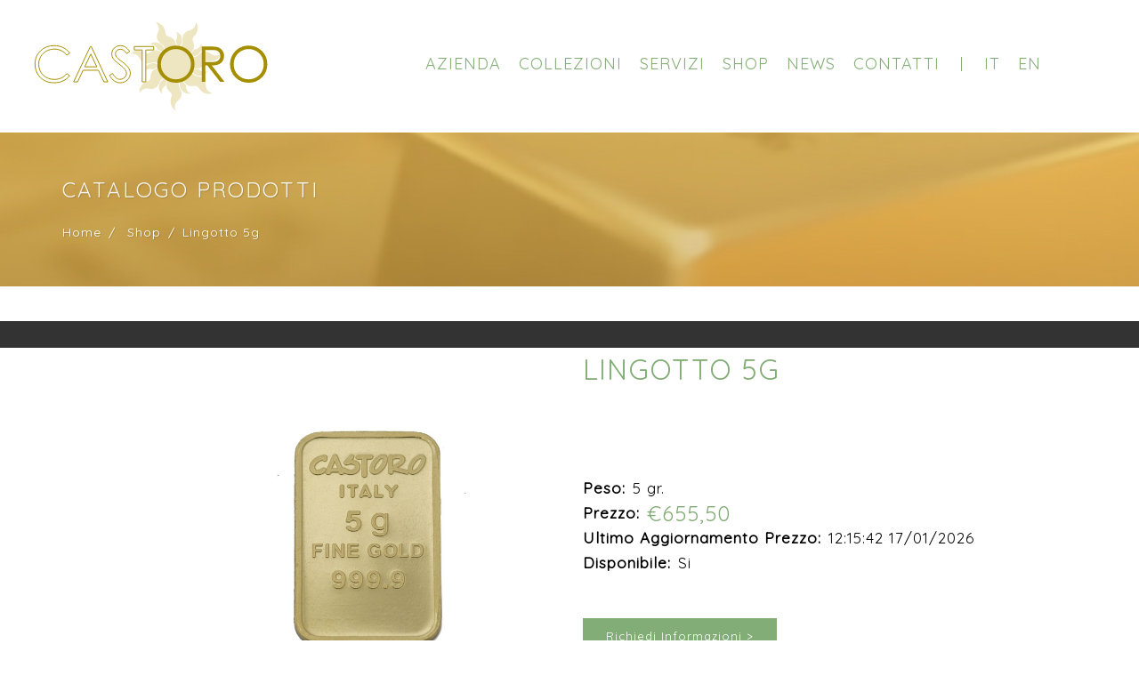

--- FILE ---
content_type: text/html; charset=UTF-8
request_url: https://www.castoro537.it/it/shop/lingotto-5g_8.html
body_size: 4293
content:
<!DOCTYPE html>
<html dir="ltr" lang="it-IT">
<head>
	<base href="https://www.castoro537.it/it/" /><!--[if IE]></base><![endif]--> 
	<meta http-equiv="content-type" content="text/html; charset=utf-8" />
	<meta name="author" content="Exprimo Design" />

	<title>Lingotto 5g - Castoro</title>
	<meta content="" name="description">
	<meta property="og:title" content="Lingotto 5g - Castoro"/>
	<meta property="og:description" content="Castoro"/>
	<meta property="og:url" content="https://www.castoro537.it/it/shop/lingotto-5g_8.html"/>
	<meta property="fb:app_id" content=""/>

	<link rel="canonical" href="https://www.castoro537.it/it/shop/lingotto-5g_8.html" />

	<meta property="og:image" content="https://www.castoro537.it/media/img_prod/thumb/5g.jpg"/>

	<!-- Stylesheets
	============================================= -->
<link href="https://fonts.googleapis.com/css?family=Quicksand" rel="stylesheet">

<link rel="stylesheet" href="https://unpkg.com/leaflet@1.3.4/dist/leaflet.css" integrity="sha512-puBpdR0798OZvTTbP4A8Ix/l+A4dHDD0DGqYW6RQ+9jxkRFclaxxQb/SJAWZfWAkuyeQUytO7+7N4QKrDh+drA==" crossorigin=""/>
	<link rel="stylesheet" href="../css/bootstrap.css" type="text/css" />
	<link rel="stylesheet" href="../style.css" type="text/css" />
	<link rel="stylesheet" href="../css/dark.css" type="text/css" />
	<link rel="stylesheet" href="../css/swiper.css" type="text/css" />
	<link rel="stylesheet" href="../css/font-icons.css" type="text/css" />
	<link rel="stylesheet" href="../css/fontawesome-all.min.css" type="text/css" />
	<link rel="stylesheet" href="../css/animate.css" type="text/css" />
	<link rel="stylesheet" href="../css/magnific-popup.css" type="text/css" />
	
	<!-- Radio Checkbox Plugin -->
	<link rel="stylesheet" href="../css/components/radio-checkbox.css" type="text/css" />

	<link rel="stylesheet" href="../css/responsive.css" type="text/css" />
	<meta name="viewport" content="width=device-width, initial-scale=1" />
	<!--[if lt IE 9]>
		<script src="https://css3-mediaqueries-js.googlecode.com/svn/trunk/css3-mediaqueries.js"></script>
	<![endif]-->

	<!-- SLIDER REVOLUTION 5.x CSS SETTINGS -->
	<link rel="stylesheet" type="text/css" href="../include/rs-plugin/css/settings.css" media="screen" />
	<link rel="stylesheet" type="text/css" href="../include/rs-plugin/css/layers.css">
	<link rel="stylesheet" type="text/css" href="../include/rs-plugin/css/navigation.css">
	
	<!-- Bootstrap Select CSS -->
	<link rel="stylesheet" href="../css/components/bs-select.css" type="text/css" />
    
    <!-- Custom Css -->
	<link rel="stylesheet" href="../css/custom.css" type="text/css" />
	<link rel="icon" href="../images/favicon.png">

<script type="text/javascript">
var _iub = _iub || [];
_iub.csConfiguration = {"lang":"it","siteId":1553232,"cookiePolicyId":19813368, "banner":{ "position":"top" } };
</script><script type="text/javascript" src="//cdn.iubenda.com/cs/iubenda_cs.js" charset="UTF-8" async> </script> 
</head>

<body class="sticky-footer stretched">

	<!-- Document Wrapper
	============================================= -->
	<div id="wrapper" class="clearfix">
		
		<!-- Header
		============================================= -->
		<header id="header" class="full-header clearfix">

			<div id="header-wrap">

				<div class="container clearfix">

					<div id="primary-menu-trigger"><i class="icon-reorder"></i></div>

					<!-- Logo
					============================================= -->
					<div id="logo">
						<a href="https://www.castoro537.it/it/"><img src="../images/logo.svg" alt="Castoro"></a>
					</div><!-- #logo end -->

				
					<nav id="primary-menu">	
						<ul class="separator-slash">
							<li><a href="https://www.castoro537.it/it/azienda"><div>azienda</div></a></li>
							<li><a href="https://www.castoro537.it/it/collezioni"><div>collezioni</div></a></li>
							<li><a href="https://www.castoro537.it/it/servizi"><div>servizi</div></a></li>
							<li><a href="https://www.castoro537.it/it/shop"><div>Shop</div></a></li>
							<li><a href="https://www.castoro537.it/it/news"><div>News</div></a></li>
							<li class="sep-final"><a href="https://www.castoro537.it/it/contatti"><div>Contatti</div></a></li>
														<li><a href="https://www.castoro537.it/it/"><div>IT</div></a></li>
														<li><a href="https://www.castoro537.it/en/"><div>EN</div></a></li>
													</ul>
						<ul class="mobile-primary-menu">
							<li><a href="https://www.castoro537.it/it/azienda"><div>azienda</div></a></li>
							<li><a href="https://www.castoro537.it/it/collezioni"><div>collezioni</div></a></li>
							<li><a href="https://www.castoro537.it/it/servizi"><div>servizi</div></a></li>
							<li><a href="https://www.castoro537.it/it/shop"><div>shop</div></a></li>
							<li><a href="https://www.castoro537.it/it/news"><div>news</div></a></li>
							<li><a href="https://www.castoro537.it/it/contatti"><div>contatti</div></a></li>
														<li><a href="https://www.castoro537.it/it/"><div>IT</div></a></li>
														<li><a href="https://www.castoro537.it/en/"><div>EN</div></a></li>
													</ul>
						
						
					</nav><!-- #primary-menu end -->
				</div>

			</div>

		</header><!-- #header end -->
		<!-- Page Title
		============================================= -->
		<section id="page-title" class="page-title-dark page-title-left" >
            			<div class="container clearfix">
								<h1>Catalogo Prodotti</h1>
												                <ol class="breadcrumb">
				                	<li class="breadcrumb-item"> 
                		<a href="https://www.castoro537.it/">Home</a> 
                	</li>
				                	<li class="breadcrumb-item"> 
                		<a href="shop/">Shop</a> 
                	</li>
				                	<li class="breadcrumb-item active" aria-current="page">Lingotto 5g</li>
					                </ol>
			</div>
            		</section><!-- #page-title end -->
		<!-- Content
		============================================= -->
		<section id="content">

			<div class="content-wrap">

				<div class="container clearfix">
					

				<div class="container clearfix  pb-5">

					<div class="single-product">

						<div class="product row">
														<div class="col-12 col-lg-5 offset-lg-1">
								<div class="product-image" style="overflow: visible;">
									<div id="oc-images" class="owl-carousel image-carousel carousel-widget" data-lightbox="gallery" data-margin="0" data-items="1" data-pagi="false" data-autoplay="6000" data-loop="false">
																				<div class="oc-item">
											<a href="../media/img_prod/big/5g.jpg" title="Lingotto 5g" data-lightbox="gallery-item"><img src="../media/img_prod/resize/5g.jpg" alt="5g.jpg"></a>
										</div>
																			</div>
								</div><!-- Product Single - Gallery End -->
								<div id="linked-to-gallery" style="margin-top: 4px;">
									<div id="oc-images-linker" class="owl-carousel image-carousel carousel-widget" data-margin="4" data-items="4" data-pagi="false" data-loop="false">
																				<div class="oc-item">
											<a href="javascript:;" data-image="1"><img class="image_fade" src="../media/img_prod/thumb/5g.jpg" alt="5g.jpg"></a>
										</div>
																			</div>
								</div>
							</div>
													
							<div class="col-12 col-lg-6">
								<div class="row">
									<div class="col-12 mb-5">
										<h1 class="w-100 float-left mb-5">Lingotto 5g</h1>
									
										<div class="w-100 float-left mb-5"></div>
										
										<div class="w-100 float-left font-weight-light">
											<div class="font-weight-bold float-left mr-2">Peso: </div>
											<div class="float-left">5 gr.</div>
										</div>
										
										<div class="w-100 float-left font-weight-light">
											<div class="font-weight-bold float-left mr-2">Prezzo: </div>
											                                <div class="product-price">&euro;655,50</div>
                        										</div>
										<div class="w-100 float-left font-weight-light">
											<div class="font-weight-bold float-left mr-2">Ultimo Aggiornamento Prezzo: </div>
											<div class="float-left">12:15:42 17/01/2026</div>
										</div>
										<div class="w-100 float-left font-weight-light">
											<div class="font-weight-bold float-left mr-2">Disponibile: </div>
											<div class="float-left">Si</div>
										</div>
										<a class="btn btn-primary d-none d-md-inline-block mt-5" data-lightbox="ajax" href="https://www.castoro537.it/global_inc/contatti/form.php?load=1&prodId=8" data-prod="8">Richiedi Informazioni ></a>
									</div>
										
																
								</div>
							</div>
						</div>
					</div>
				</div>
				
				
 
 
				</div>

			</div>

		</section><!-- #content end -->

		<!-- Footer
		============================================= -->
		<footer id="footer" class="dark">

			<!-- Copyrights
			============================================= -->
						<div class="footer-end">
					<div class="container py-4 clearfix">
						<div class="row text-center">
							<div class="col">
								
								<img src="../images/logo-footer-.png" width="281" height="120" alt=""/><br> <div class="footer-div"><h3>&nbsp;</h3>
VIA SETTE PONTI, 1/E 52029 -&nbsp; CASTIGLION FIBOCCHI AR -&nbsp; ITALY - Phone (0039) 057547368 - Fax (0039) 057547521 <a href="mailto:info@castoro537.it">info@castoro537.it</a><br>
PEC: castoro.srl@pec.it - P.IVA: 01081550517 - N° REA: AR 82170 - Capitale Sociale €: 200000.00 i.v.</div>															</div>
                           
								
							<div class="col-12 mt-4">  <br><br><br>
								<a class="iubenda-white no-brand iubenda-embed" href="https://www.iubenda.com/privacy-policy/19813368" title="Privacy Policy ">Privacy Policy</a><script type="text/javascript">(function (w,d) {var loader = function () {var s = d.createElement("script"), tag = d.getElementsByTagName("script")[0]; s.src="https://cdn.iubenda.com/iubenda.js"; tag.parentNode.insertBefore(s,tag);}; if(w.addEventListener){w.addEventListener("load", loader, false);}else if(w.attachEvent){w.attachEvent("onload", loader);}else{w.onload = loader;}})(window, document);</script>
								<a class="iubenda-white no-brand iubenda-embed" href="https://www.iubenda.com/privacy-policy/19813368/cookie-policy" title="Cookie Policy ">Cookie Policy</a>
								
								<a class="iubenda-white no-brand iubenda-embed" href="https://www.castoro537.it/media/politica_aziendale.pdf" title="Cookie Policy ">Politica Aziendale</a>
								
								
								
								<script type="text/javascript">(function (w,d) {var loader = function () {var s = d.createElement("script"), tag = d.getElementsByTagName("script")[0]; s.src="https://cdn.iubenda.com/iubenda.js"; tag.parentNode.insertBefore(s,tag);}; if(w.addEventListener){w.addEventListener("load", loader, false);}else if(w.attachEvent){w.attachEvent("onload", loader);}else{w.onload = loader;}})(window, document);</script>
							</div>
						</div>
					</div>
				</div>
			</div><!-- #copyrights end -->
		</footer><!-- #footer end -->
	</div><!-- #wrapper end -->

	<!-- Go To Top
	============================================= -->
	<div id="gotoTop" class="icon-angle-up"></div>
    
<div class="modal fade" id="pswdforgot" tabindex="-1" role="dialog" aria-labelledby="myModalLabel" aria-hidden="true">
    <div class="modal-dialog">
        <div class="modal-body">
            <form action="" method="post" id="pwforgot-form" class="form-list"> 
            <div class="modal-content">
				<div class="modal-header">
                    <h4 class="modal-title" id="myModalLabel">Password Dimenticata</h4>
					<button type="button" class="close close-modal" data-dismiss="modal" aria-hidden="true">&times;</button>
                </div>
                <div class="modal-body">
					<div class="form-result"></div>
                    <label>Inserisci La tua email</label> 
                    <input class="sm-form-control required mb-4" type="text" name="sendmail" id="sendmail" value="" >
                    <input class="sm-form-control required" type="hidden" name="dopwd" value="dopwd">
                </div>
                <div class="modal-footer">
                    <button type="button" class="btn btn-secondary close-modal" data-dismiss="modal">Chiudi</button>
                    <button type="submit" class="btn btn-primary">Invia</button>
                </div>
            </div>
            </form>
        </div>
    </div>
</div> 

	<!-- External JavaScripts
	============================================= -->
	<script src="../js/jquery.js"></script>
<script src="https://code.jquery.com/jquery-migrate-1.4.1.min.js"></script>
	<script src="../js/plugins.js"></script>
	
	<!-- Bootstrap Select Plugin -->
	<script src="../js/components/bs-select.js"></script>
    
    <!-- Custom Components -->
    <script src="../js/components/jquery.autocomplete.min.js"></script> 
    <script src="../js/components/jquery-ui.min.js"></script>
    
    <!-- csButtons -->
    <script src="../js/components/jquery.csbuttons.js"></script> 

	<!-- Footer Scripts
	============================================= -->
	<script src="../js/functions.js"></script>

	<!-- SLIDER REVOLUTION 5.x SCRIPTS  -->
	<script src="../include/rs-plugin/js/jquery.themepunch.tools.min.js"></script>
	<script src="../include/rs-plugin/js/jquery.themepunch.revolution.min.js"></script>
	<script src="../include/rs-plugin/js/addons/revolution.addon.slicey.min.js"></script>

	<script src="../include/rs-plugin/js/extensions/revolution.extension.actions.min.js"></script>
	<script src="../include/rs-plugin/js/extensions/revolution.extension.carousel.min.js"></script>
	<script src="../include/rs-plugin/js/extensions/revolution.extension.kenburn.min.js"></script>
	<script src="../include/rs-plugin/js/extensions/revolution.extension.layeranimation.min.js"></script>
	<script src="../include/rs-plugin/js/extensions/revolution.extension.migration.min.js"></script>
	<script src="../include/rs-plugin/js/extensions/revolution.extension.navigation.min.js"></script>
	<script src="../include/rs-plugin/js/extensions/revolution.extension.parallax.min.js"></script>
	<script src="../include/rs-plugin/js/extensions/revolution.extension.slideanims.min.js"></script>
	<script src="../include/rs-plugin/js/extensions/revolution.extension.video.min.js"></script>

    	<script src="https://unpkg.com/leaflet@1.3.4/dist/leaflet.js" integrity="sha512-nMMmRyTVoLYqjP9hrbed9S+FzjZHW5gY1TWCHA5ckwXZBadntCNs8kEqAWdrb9O7rxbCaA4lKTIWjDXZxflOcA==" crossorigin=""></script>
	
	<!-- Social Stream -->
	    
    <script>
    var autocompurl = "..//controller/frontend/prod/ajax_autocomplete.php"; 
    var baselevel = "../";
    var baseurl = "https://www.castoro537.it/";
    var baseurlhttps = "https://www.castoro537.it/";
    var lang = "1";
    var msg = {
        "attendere" : "Attendere",
        "campo-obbligatorio": "Campo Obbligatorio",
        "mail-obbligatoria": "Mail Obbligatoria",
        "mail-diversa" : "Mail non Uguali",
        "pwd-diversa" : "Password non Uguali",
        "pwd-minimo" : "Inserisci almeno 5 caratteri",
        "minimo-obbligatorio" : "Quantita minima acquistabile",
        "numero-errato" : "Numero non corretto",
        "scegli-spesa" : "Scegli una tipologia di spedizione"
    };
    
    var multipage = false				
    var currentpageNo = 1;
    var ias = null;
    var iasInitialize = null;
    var freezeList = false; //variabile usata per bloccare temporaneamente il caricamento via ajax e scatenarlo manualmente
    </script>
	
	    <script src="../js/locale/messages_it.js"></script>
	
    <!-- Global site tag (gtag.js) - Google Analytics -->
    <script async src="https://www.googletagmanager.com/gtag/js?id=UA-47632512-24"></script>
    <script>
        window.dataLayer = window.dataLayer || [];
        function gtag(){dataLayer.push(arguments);}
        gtag('js', new Date());
        gtag('config', 'UA-47632512-24', { 'anonymize_ip': true });
    </script>

    
    <script src="../js/system.js"></script>
    <script src="../js/custom.js"></script>
</body>
</html>

--- FILE ---
content_type: text/css; charset=utf-8
request_url: https://www.castoro537.it/style.css
body_size: 41734
content:
/*-----------------------------------------------------------------------------------

	Theme Name: Canvas
	Theme URI: http://themes.semicolonweb.com/html/canvas
	Description: The Multi-Purpose Template
	Author: SemiColonWeb
	Author URI: http://themeforest.net/user/semicolonweb
	Version: 5.1

-----------------------------------------------------------------------------------*/

/* ----------------------------------------------------------------

	- Basic
	- Typography
	- Basic Layout Styles
	- Helper Classes
	- Sections
	- Columns & Grids
	- Flex Slider
	- Swiper Slider
	- Top Bar
	- Header
		- Logo
		- Primary Menu
		- Mega Menu
		- Top Search
		- Top Cart
		- Sticky Header
		- Page Menu
		- Side Header
	- Side Panel
	- Slider
	- Page Title
	- Content
	- Portfolio
	- Blog
	- Shop
	- Events
	- Shortcodes
		- Countdown
		- Buttons
		- Promo Boxes
		- Featured Boxes
		- Process Steps
		- Styled Icons
		- Toggles
		- Accordions
		- Tabs
		- Side Navigation
		- FAQ List
		- Clients
		- Testimonials
		- Team
		- Pricing Boxes
		- Counter
		- Animated Rounded Skills
		- Skills Bar
		- Dropcaps & Highlights
		- Quotes & Blockquotes
		- Text Rotater
	- Owl Carousel
	- Overlays
	- Forms
	- Google Maps
	- Heading Styles
	- Divider
	- Magazine Specific Classes
	- Go To Top
	- Error 404
	- Landing Pages
	- Preloaders
	- Toastr Notifications
	- Footer
	- Widgets
		- Tag Cloud
		- Links
		- Testimonial & Twitter
		- Quick Contact Form
		- Newsletter
		- Twitter Feed
		- Navigation Tree
	- Wedding
	- Bootstrap Specific
	- Cookie Notification
	- Stretched Layout
	- Page Transitions
	- Youtube Video Backgrounds

---------------------------------------------------------------- */


/* ----------------------------------------------------------------
	Bootstrap Adjustments
-----------------------------------------------------------------*/

@media (min-width: 576px) {
	.container { max-width: 540px; }
}

@media (min-width: 768px) {
	.container { max-width: 750px; }
}

@media (min-width: 992px) {
	.container { max-width: 970px; }
}

@media (min-width: 1200px) {
	.container { max-width: 1170px; }
}


body,
.dropdown-menu { font-size: 0.875rem; }


/* ----------------------------------------------------------------
	Basic
-----------------------------------------------------------------*/

dl, dt, dd, ol, ul, li {
	margin: 0;
	padding: 0;
}

.clear {
	clear: both;
	display: block;
	font-size: 0px;
	height: 0px;
	line-height: 0;
	width: 100%;
	overflow:hidden;
}

::selection {
	background: #1ABC9C;
	color: #FFF;
	text-shadow: none;
}

::-moz-selection {
	background: #1ABC9C; /* Firefox */
	color: #FFF;
	text-shadow: none;
}

::-webkit-selection {
	background: #1ABC9C; /* Safari */
	color: #FFF;
	text-shadow: none;
}

:active,
:focus { outline: none !important; }


/* ----------------------------------------------------------------
	Typography
-----------------------------------------------------------------*/


body {
	line-height: 1.5;
	color: #555;
	font-family: 'Lato', sans-serif;
}

a {
	text-decoration: none !important;
	color: #1ABC9C;
}

a:hover { color: #222; }

a img { border: none; }

img { max-width: 100%; }

iframe { border: none !important; }


/* ----------------------------------------------------------------
	Basic Layout Styles
-----------------------------------------------------------------*/


h1,
h2,
h3,
h4,
h5,
h6 {
	color: #444;
	font-weight: 600;
	line-height: 1.5;
	margin: 0 0 30px 0;
	font-family: 'Raleway', sans-serif;
}

h5,
h6 { margin-bottom: 20px; }

h1 { font-size: 36px; }

h2 { font-size: 30px; }

h3 { font-size: 24px; }

h4 { font-size: 18px; }

h5 { font-size: 14px; }

h6 { font-size: 12px; }

h4 { font-weight: 600; }

h5,
h6 { font-weight: bold; }

h1 > span:not(.nocolor):not(.badge),
h2 > span:not(.nocolor):not(.badge),
h3 > span:not(.nocolor):not(.badge),
h4 > span:not(.nocolor):not(.badge),
h5 > span:not(.nocolor):not(.badge),
h6 > span:not(.nocolor):not(.badge) { color: #1ABC9C; }

p,
pre,
ul,
ol,
dl,
dd,
blockquote,
address,
table,
fieldset,
form { margin-bottom: 30px; }

small { font-family: 'Lato', sans-serif; }


/* ----------------------------------------------------------------
	Helper Classes
-----------------------------------------------------------------*/


.uppercase { text-transform: uppercase !important; }

.lowercase { text-transform: lowercase !important; }

.capitalize { text-transform: capitalize !important; }

.nott { text-transform: none !important; }

.tright { text-align: right !important; }

.tleft { text-align: left !important; }

.fright { float: right !important; }

.fleft { float: left !important; }

.fnone { float: none !important; }

.ohidden {
	position: relative;
	overflow: hidden !important;
}

#wrapper {
	position: relative;
	float: none;
	width: 1220px;
	margin: 0 auto;
	background-color: #FFF;
	box-shadow: 0 0 10px rgba(0,0,0,0.1);
	-moz-box-shadow: 0 0 10px rgba(0,0,0,0.1);
	-webkit-box-shadow: 0 0 10px rgba(0,0,0,0.1);
}

.line,
.double-line {
	clear: both;
	position: relative;
	width: 100%;
	margin: 60px 0;
	border-top: 1px solid #EEE;
}

.line.line-sm { margin: 30px 0; }

span.middot {
	display: inline-block;
	margin: 0 5px;
}

.double-line { border-top: 3px double #E5E5E5; }

.emptydiv {
	display: block !important;
	position: relative !important;
}

.allmargin { margin: 50px !important; }

.leftmargin { margin-left: 50px !important; }

.rightmargin { margin-right: 50px !important; }

.topmargin { margin-top: 50px !important; }

.bottommargin { margin-bottom: 50px !important; }

.clear-bottommargin { margin-bottom: -50px !important; }

.allmargin-sm { margin: 30px !important; }

.leftmargin-sm { margin-left: 30px !important; }

.rightmargin-sm { margin-right: 30px !important; }

.topmargin-sm { margin-top: 30px !important; }

.bottommargin-sm { margin-bottom: 30px !important; }

.clear-bottommargin-sm { margin-bottom: -30px !important; }

.allmargin-lg { margin: 80px !important; }

.leftmargin-lg { margin-left: 80px !important; }

.rightmargin-lg { margin-right: 80px !important; }

.topmargin-lg { margin-top: 80px !important; }

.bottommargin-lg { margin-bottom: 80px !important; }

.clear-bottommargin-lg { margin-bottom: -80px !important; }

.nomargin {margin: 0 !important; }

.noleftmargin { margin-left: 0 !important; }

.norightmargin { margin-right: 0 !important; }

.notopmargin { margin-top: 0 !important; }

.nobottommargin { margin-bottom: 0 !important; }

.header-stick { margin-top: -50px !important; }

.content-wrap .header-stick { margin-top: -80px !important; }

.footer-stick { margin-bottom: -50px !important; }

.content-wrap .footer-stick { margin-bottom: -80px !important; }

.noborder { border: none !important; }

.noleftborder { border-left: none !important; }

.norightborder { border-right: none !important; }

.notopborder { border-top: none !important; }

.nobottomborder { border-bottom: none !important; }

.noradius { -webkit-border-radius: 0 !important; -moz-border-radius: 0 !important; -ms-border-radius: 0 !important; -o-border-radius: 0 !important; border-radius: 0 !important; }

.col-padding { padding: 60px; }

.nopadding { padding: 0 !important; }

.noleftpadding { padding-left: 0 !important; }

.norightpadding { padding-right: 0 !important; }

.notoppadding { padding-top: 0 !important; }

.nobottompadding { padding-bottom: 0 !important; }

.noabsolute { position: relative !important; }

.noshadow { box-shadow: none !important; }

.notextshadow { text-shadow: none !important; }

.hidden { display: none !important; }

.nothidden { display: block !important; }

.inline-block {
	float: none !important;
	display: inline-block !important;
}

.center { text-align: center !important; }

.divcenter {
	position: relative !important;
	float: none !important;
	margin-left: auto !important;
	margin-right: auto !important;
}

.bgcolor,
.bgcolor #header-wrap { background-color: #1ABC9C !important; }

.color { color: #1ABC9C !important; }

.border-color { border-color: #1ABC9C !important; }

.nobg { background: none !important; }

.nobgcolor { background-color: transparent !important; }

.t300 { font-weight: 300 !important; }

.t400 { font-weight: 400 !important; }

.t500 { font-weight: 500 !important; }

.t600 { font-weight: 600 !important; }

.t700 { font-weight: 700 !important; }

.ls0 { letter-spacing: 0px !important; }

.ls1 { letter-spacing: 1px !important; }

.ls2 { letter-spacing: 2px !important; }

.ls3 { letter-spacing: 3px !important; }

.ls4 { letter-spacing: 4px !important; }

.ls5 { letter-spacing: 5px !important; }

.noheight { height: 0 !important; }

.nolineheight { line-height: 0 !important; }

.font-body { font-family: 'Lato', sans-serif; }

.font-primary { font-family: 'Raleway', sans-serif; }

.font-secondary { font-family: 'Crete Round', serif; }

.bgicon {
	display: block;
	position: absolute;
	bottom: -60px;
	right: -50px;
	font-size: 210px;
	color: rgba(0,0,0,0.1);
}

.imagescale,
.imagescalein {
	display: block;
	overflow: hidden;
}

.imagescale img,
.imagescalein img {
	-webkit-transform: scale(1.1);
	transform: scale(1.1);
	-webkit-transition: all 1s ease;
	transition: all 1s ease;
}

.imagescale:hover img {
	-webkit-transform: scale(1);
	transform: scale(1);
}

.imagescalein img {
	-webkit-transform: scale(1);
	transform: scale(1);
}

.imagescalein:hover img {
	-webkit-transform: scale(1.1);
	transform: scale(1.1);
}

.grayscale {
	filter: brightness(80%) grayscale(1) contrast(90%);
	-webkit-filter: brightness(80%) grayscale(1) contrast(90%);
	-moz-filter: brightness(80%) grayscale(1) contrast(90%);
	-o-filter: brightness(80%) grayscale(1) contrast(90%);
	-ms-filter: brightness(80%) grayscale(1) contrast(90%);
	transition: 1s filter ease;
	-webkit-transition: 1s -webkit-filter ease;
	-moz-transition: 1s -moz-filter ease;
	-ms-transition: 1s -ms-filter ease;
	-o-transition: 1s -o-filter ease;
}

.grayscale:hover {
	filter: brightness(100%) grayscale(0);
	-webkit-filter: brightness(100%) grayscale(0);
	-moz-filter: brightness(100%) grayscale(0);
	-o-filter: brightness(100%) grayscale(0);
	-ms-filter: brightness(100%) grayscale(0);
}

/* MOVING BG -  TESTIMONIALS */
.bganimate {
	-webkit-animation:BgAnimated 30s infinite linear;
	 -moz-animation:BgAnimated 30s infinite linear;
		-ms-animation:BgAnimated 30s infinite linear;
		 -o-animation:BgAnimated 30s infinite linear;
			animation:BgAnimated 30s infinite linear;
}
 @-webkit-keyframes BgAnimated {
	from  {background-position:0 0;}
	to    {background-position:0 400px;}
	}
 @-moz-keyframes BgAnimated {
	from  {background-position:0 0;}
	to    {background-position:0 400px;}
	}
 @-ms-keyframes BgAnimated {
	from  {background-position:0 0;}
	to    {background-position:0 400px;}
	}
 @-o-keyframes BgAnimated {
	from  {background-position:0 0;}
	to    {background-position:0 400px;}
	}
 @keyframes BgAnimated {
	from  {background-position:0 0;}
	to    {background-position:0 400px;}
	}


.input-block-level {
	display: block;
	width: 100% !important;
	min-height: 30px;
	-webkit-box-sizing: border-box;
	-moz-box-sizing: border-box;
	box-sizing: border-box;
}

.vertical-middle {
	height: auto !important;
	left: 0;
	max-width: none !important;
	z-index: 2;
}

.vertical-middle + .video-wrap { z-index: 1 !important; }

.magnific-max-width .mfp-content { max-width: 800px; }


/* ----------------------------------------------------------------
	Sections
-----------------------------------------------------------------*/


.section {
	position: relative;
	margin: 60px 0;
	padding: 60px 0;
	background-color: #F9F9F9;
	overflow: hidden;
}

.parallax {
	background-color: transparent;
	background-attachment: fixed;
	background-position: 50% 0;
	background-repeat: no-repeat;
	overflow: hidden;
}

.mobile-parallax,
.video-placeholder {
	background-size: cover !important;
	background-attachment: scroll !important;
	background-position: center center !important;
}

.section .container { z-index: 2; }

.section .container + .video-wrap { z-index: 1; }

.revealer-image {
	position: relative;
	bottom: -100px;
	transition: bottom .3s ease-in-out;
	-webkit-transition: bottom .3s ease-in-out;
	-o-transition: bottom .3s ease-in-out;
}

.section:hover .revealer-image { bottom: -50px; }


/* ----------------------------------------------------------------
	Columns & Grids
-----------------------------------------------------------------*/


.col_full { width: 100%; }
.col_half,
.postcontent.bothsidebar { width: 48%; }
.col_one_third { width: 30.63%; }
.col_two_third { width: 65.33%; }
.col_one_fourth,
.sidebar { width: 22%; }
.col_three_fourth,
.postcontent { width: 74%; }
.col_one_fifth { width: 16.8%; }
.col_two_fifth { width: 37.6%; }
.col_three_fifth { width: 58.4%; }
.col_four_fifth { width: 79.2%; }
.col_one_sixth { width: 13.33%; }
.col_five_sixth { width: 82.67%; }
body.stretched .container-fullwidth {
	position: relative;
	padding: 0 60px;
	width: 100%;
}

.postcontent,
.sidebar,
.col_full,
.col_half,
.col_one_third,
.col_two_third,
.col_three_fourth,
.col_one_fourth,
.col_one_fifth,
.col_two_fifth,
.col_three_fifth,
.col_four_fifth,
.col_one_sixth,
.col_five_sixth {
	display: block;
	position: relative;
	margin-right: 4%;
	margin-bottom: 50px;
	float: left;
}

.col_full {
	clear: both;
	float: none;
	margin-right: 0;
}

.postcontent.col_last,
.sidebar.col_last { float: right; }

.col_last {
	margin-right: 0 !important;
	clear: right;
}


/* ----------------------------------------------------------------
	Flex Slider
-----------------------------------------------------------------*/


.fslider,
.fslider .flexslider,
.fslider .slider-wrap,
.fslider .slide,
.fslider .slide > a,
.fslider .slide > img,
.fslider .slide > a > img {
	position: relative;
	display: block;
	width: 100%;
	height: auto;
	overflow: hidden;
	-webkit-backface-visibility: hidden;
}

.fslider { min-height: 32px; }


.flex-container a:active,
.flexslider a:active,
.flex-container a:focus,
.flexslider a:focus  { outline: none; border: none; }
.slider-wrap,
.flex-control-nav,
.flex-direction-nav {margin: 0; padding: 0; list-style: none; border: none;}

.flexslider {position: relative;margin: 0; padding: 0;}
.flexslider .slider-wrap > .slide {display: none; -webkit-backface-visibility: hidden;}
.flexslider .slider-wrap img {width: 100%; display: block;}
.flex-pauseplay span {text-transform: capitalize;}

.slider-wrap:after {content: "."; display: block; clear: both; visibility: hidden; line-height: 0; height: 0;}
html[xmlns] .slider-wrap {display: block;}
* html .slider-wrap {height: 1%;}

.no-js .slider-wrap > .slide:first-child {display: block;}

.flex-viewport {
	max-height: 2000px;
	-webkit-transition: all 1s ease;
	-o-transition: all 1s ease;
	transition: all 1s ease;
}

.flex-control-nav {
	position: absolute;
	z-index: 10;
	text-align: center;
	top: 14px;
	right: 10px;
	margin: 0;
}

.flex-control-nav li {
	float: left;
	display: block;
	margin: 0 3px;
	width: 10px;
	height: 10px;
}

.flex-control-nav li a {
	display: block;
	cursor: pointer;
	text-indent: -9999px;
	width: 10px !important;
	height: 10px !important;
	border: 1px solid #FFF;
	border-radius: 50%;
	transition: all .3s ease-in-out;
	-webkit-transition: all .3s ease-in-out;
	-o-transition: all .3s ease-in-out;
}

.flex-control-nav li:hover a,
.flex-control-nav li a.flex-active { background-color: #FFF; }


/* ----------------------------------------------------------------
	Top Bar
-----------------------------------------------------------------*/


#top-bar {
	position: relative;
	border-bottom: 1px solid #EEE;
	height: 45px;
	line-height: 44px;
	font-size: 13px;
}


#top-bar .col_half { width: auto; }


/* Top Links
---------------------------------*/


.top-links {
	position: relative;
	float: left;
}

.top-links ul {
	margin: 0;
	list-style: none;
}

.top-links ul li {
	float: left;
	position: relative;
	height: 44px;
	border-left: 1px solid #EEE;
}

.top-links ul li:first-child,
.top-links ul ul li { border-left: 0 !important; }

.top-links li > a {
	display: block;
	padding: 0 12px;
	font-size: 12px;
	font-weight: 700;
	text-transform: uppercase;
	height: 44px;
	color: #666;
}

.top-links li i { vertical-align: top; }

.top-links li i.icon-angle-down { margin: 0 0 0 5px !important; }

.top-links li i:first-child { margin-right: 3px; }

.top-links li.full-icon i {
	top: 2px;
	font-size: 14px;
	margin: 0;
}

.top-links li:hover { background-color: #EEE; }

.top-links ul ul,
.top-links ul div.top-link-section {
	display: none;
	pointer-events: none;
	position: absolute;
	z-index: 210;
	line-height: 1.5;
	background: #FFF;
	border: 0;
	top: 44px;
	left: 0;
	width: 140px;
	margin: 0;
	border-top: 1px solid #1ABC9C;
	border-bottom: 1px solid #EEE;
	box-shadow: 0 0 5px -1px rgba(0,0,0,0.2);
	-moz-box-shadow: 0 0 5px -1px rgba(0,0,0,0.2);
	-webkit-box-shadow: 0 0 5px -1px rgba(0,0,0,0.2);
}

.top-links li:hover ul,
.top-links li:hover div.top-link-section { pointer-events: auto; }

.top-links ul ul li {
	float: none;
	height: 36px;
	border-top: 1px solid #F5F5F5;
	border-left: 1px solid #EEE;
}

.top-links ul ul li:hover { background-color: #F9F9F9; }

.top-links ul ul li:first-child {
	border-top: none !important;
	border-left: 1px solid #EEE;
}

.top-links ul ul a {
	height: 36px;
	line-height: 36px;
	font-size: 12px;
}

.top-links ul ul img {
	display: inline-block;
	position: relative;
	top: -1px;
	width: 16px;
	height: 16px;
	margin-right: 4px;
}

.top-links ul ul.top-demo-lang img {
	top: 4px;
	width: 16px;
	height: 16px;
}

.top-links ul div.top-link-section {
	padding: 25px;
	left: 0;
	width: 280px;
}

.fright .top-links ul div.top-link-section,
.top-links.fright ul div.top-link-section {
	left: auto;
	right: 0;
}


/* Top Social
-----------------------------------------------------------------*/

#top-social,
#top-social ul { margin: 0; }

#top-social li,
#top-social li a,
#top-social li .ts-icon,
#top-social li .ts-text {
	display: block;
	position: relative;
	float: left;
	width: auto;
	overflow: hidden;
	height: 44px;
	line-height: 44px;
}

#top-social li { border-left: 1px solid #EEE; }

#top-social li:first-child { border-left: 0 !important; }

#top-social li a {
	float: none;
	width: 40px;
	font-weight: bold;
	color: #666;
	-webkit-transition: color .3s ease-in-out, background-color .3s ease-in-out, width .3s ease-in-out;
	-o-transition: color .3s ease-in-out, background-color .3s ease-in-out, width .3s ease-in-out;
	transition: color .3s ease-in-out, background-color .3s ease-in-out, width .3s ease-in-out;
}

#top-social li a:hover {
	color: #FFF !important;
	text-shadow: 1px 1px 1px rgba(0,0,0,0.2);
}

#top-social li .ts-icon {
	width: 40px;
	text-align: center;
	font-size: 14px;
}


/* Top Login
-----------------------------------------------------------------*/

#top-login { margin-bottom: 0; }

#top-login .checkbox { margin-bottom: 10px; }

#top-login .form-control { position: relative; }

#top-login .form-control:focus { border-color: #CCC; }

#top-login .input-group#top-login-username { margin-bottom: -1px; }

#top-login #top-login-username input,
#top-login #top-login-username .input-group-addon {
	border-bottom-right-radius: 0;
	border-bottom-left-radius: 0;
}

#top-login .input-group#top-login-password { margin-bottom: 10px; }

#top-login #top-login-password input,
#top-login #top-login-password .input-group-addon {
	border-top-left-radius: 0;
	border-top-right-radius: 0;
}


/* ----------------------------------------------------------------
	Header
-----------------------------------------------------------------*/


#header {
	position: relative;
	background-color: #FFF;
	border-bottom: 1px solid #F5F5F5;
}

#header .container { position: relative; }

#header.transparent-header {
	background: transparent;
	border-bottom: none;
	z-index: 199;
}

#header.semi-transparent { background-color: rgba(255,255,255,0.8); }

#header.transparent-header.floating-header { margin-top: 60px; }

#header.transparent-header.floating-header .container {
	width: 1190px;
	max-width: 1190px;
	background-color: #FFF;
	padding: 0 40px;
	border-radius: 2px;
}

#header.transparent-header.floating-header.sticky-header .container {
	width: 1140px;
	max-width: 1140px;
	padding: 0 15px;
}

#header.transparent-header + #slider,
#header.transparent-header + #page-title.page-title-parallax,
#header.transparent-header + #google-map,
#slider + #header.transparent-header {
	top: -100px;
	margin-bottom: -100px;
}

#header.transparent-header.floating-header + #slider,
#header.transparent-header.floating-header + #google-map {
	top: -160px;
	margin-bottom: -160px;
}

#header.transparent-header + #page-title.page-title-parallax .container {
	z-index: 5;
	padding-top: 100px;
}

#header.full-header { border-bottom-color: #EEE; }

body.stretched #header.full-header .container {
	width: 100%;
	max-width: none;
	padding: 0 30px;
}

#header.transparent-header.full-header #header-wrap { border-bottom: 1px solid rgba(0,0,0,0.1); }

#slider + #header.transparent-header.full-header #header-wrap {
	border-top: 1px solid rgba(0,0,0,0.1);
	border-bottom: none;
}


/* ----------------------------------------------------------------
	Logo
-----------------------------------------------------------------*/


#logo {
	position: relative;
	float: left;
	font-family: 'Raleway', sans-serif;
	font-size: 36px;
	line-height: 100%;
	margin-right: 40px;
}

#header.full-header #logo {
	padding-right: 30px;
	margin-right: 30px;
	border-right: 1px solid #EEE;
}

#header.transparent-header.full-header #logo { border-right-color: rgba(0,0,0,0.1); }

#logo a {
	display: block;
	color: #000;
}

#logo img {
	display: block;
	max-width: 100%;
}

#logo a.standard-logo { display: block; }

#logo a.retina-logo { display: none; }


/* ----------------------------------------------------------------
	Header Right Area
-----------------------------------------------------------------*/


.header-extras {
	float: right;
	margin: 30px 0 0;
}

.header-extras li {
	float: left;
	margin-left: 20px;
	height: 40px;
	overflow: hidden;
	list-style: none;
}

.header-extras li i { margin-top: 3px !important; }

.header-extras li:first-child { margin-left: 0; }

.header-extras li .he-text {
	float: left;
	padding-left: 10px;
	font-weight: bold;
	font-size: 14px;
	line-height: 1.43;
}

.header-extras li .he-text span {
	display: block;
	font-weight: 400;
	color: #1ABC9C;
}


/* ----------------------------------------------------------------
	Primary Menu
-----------------------------------------------------------------*/


#primary-menu { float: right; }

#primary-menu ul.mobile-primary-menu { display: none; }

#header.full-header #primary-menu > ul {
	float: left;
	padding-right: 15px;
	margin-right: 15px;
	border-right: 1px solid #EEE;
}

#header.transparent-header.full-header #primary-menu > ul { border-right-color: rgba(0,0,0,0.1); }

#primary-menu-trigger,
#page-submenu-trigger {
	opacity: 0;
	pointer-events: none;
	cursor: pointer;
	font-size: 14px;
	position: absolute;
	top: 50%;
	margin-top: -25px;
	width: 50px;
	height: 50px;
	line-height: 50px;
	text-align: center;
	-webkit-transition: opacity .3s ease;
	-o-transition: opacity .3s ease;
	transition: opacity .3s ease;
}

#primary-menu ul {
	list-style: none;
	margin: 0;
}

#primary-menu > ul { float: left; }

#primary-menu ul li { position: relative; }

#primary-menu ul li.mega-menu { position: inherit; }

#primary-menu ul > li {
	float: left;
	margin-left: 2px;
}

#primary-menu > ul > li:first-child { margin-left: 0; }

#primary-menu ul li > a {
	display: block;
	line-height: 22px;
	padding: 39px 15px;
	color: #444;
	font-weight: bold;
	font-size: 13px;
	letter-spacing: 1px;
	text-transform: uppercase;
	font-family: 'Raleway', sans-serif;
	-webkit-transition: margin .4s ease, padding .4s ease;
	-o-transition: margin .4s ease, padding .4s ease;
	transition: margin .4s ease, padding .4s ease;
}

#primary-menu ul li > a span { display: none; }

#primary-menu ul li > a i {
	position: relative;
	top: -1px;
	font-size: 14px;
	width: 16px;
	text-align: center;
	margin-right: 6px;
	vertical-align: top;
}

#primary-menu ul li > a i.icon-angle-down:last-child {
	font-size: 12px;
	margin: 0 0 0 5px;
}

#primary-menu ul li:hover > a,
#primary-menu ul li.current > a { color: #1ABC9C; }

#primary-menu > ul > li.sub-menu > a > div { }

body.no-superfish #primary-menu li:hover > ul:not(.mega-menu-column),
body.no-superfish #primary-menu li:hover > .mega-menu-content { display: block; }

#primary-menu ul ul:not(.mega-menu-column),
#primary-menu ul li .mega-menu-content {
	display: none;
	position: absolute;
	width: 220px;
	background-color: #FFF;
	box-shadow: 0px 13px 42px 11px rgba(0, 0, 0, 0.05);
	border: 1px solid #EEE;
	border-top: 2px solid #1ABC9C;
	height: auto;
	z-index: 199;
	top: 100%;
	left: 0;
	margin: 0;
}

#primary-menu ul ul:not(.mega-menu-column) ul {
	top: -2px !important;
	left: 218px;
}

#primary-menu ul ul.menu-pos-invert:not(.mega-menu-column),
#primary-menu ul li .mega-menu-content.menu-pos-invert {
	left: auto;
	right: 0;
}

#primary-menu ul ul:not(.mega-menu-column) ul.menu-pos-invert { right: 218px; }

#primary-menu ul ul li {
	float: none;
	margin: 0;
}

#primary-menu ul ul li:first-child { border-top: 0; }

#primary-menu ul ul li > a {
	font-size: 12px;
	font-weight: 700;
	color: #666;
	padding-top: 10px;
	padding-bottom: 10px;
	border: 0;
	letter-spacing: 0;
	font-family: 'Lato', sans-serif;
	-webkit-transition: all .2s ease-in-out;
	-o-transition: all .2s ease-in-out;
	transition: all .2s ease-in-out;
}

#primary-menu ul ul li > a i { vertical-align: middle; }

#primary-menu ul ul li:hover > a {
	background-color: #F9F9F9;
	padding-left: 18px;
	color: #1ABC9C;
}

#primary-menu ul ul > li.sub-menu > a,
#primary-menu ul ul > li.sub-menu:hover > a {
	background-image: url("images/icons/submenu.png");
	background-position: right center;
	background-repeat: no-repeat;
}


/* ----------------------------------------------------------------
	Mega Menu
-----------------------------------------------------------------*/


#primary-menu ul li .mega-menu-content,
#primary-menu ul li.mega-menu-small .mega-menu-content {
	width: 720px;
	max-width: 400px;
}

#primary-menu ul li.mega-menu .mega-menu-content,
.floating-header.sticky-header #primary-menu ul li.mega-menu .mega-menu-content {
	margin: 0 15px;
	width: 1140px;
	max-width: none;
}

.floating-header #primary-menu ul li.mega-menu .mega-menu-content {
	margin: 0;
	width: 1220px;
}

body.stretched .container-fullwidth #primary-menu ul li.mega-menu .mega-menu-content { margin: 0 60px; }

body.stretched #header.full-header #primary-menu ul li.mega-menu .mega-menu-content { margin: 0 30px; }

#primary-menu ul li.mega-menu .mega-menu-content.style-2 { padding: 0 10px; }

#primary-menu ul li .mega-menu-content ul {
	display: block;
	position: relative;
	top: 0;
	min-width: inherit;
	border: 0;
	box-shadow: none;
	background-color: transparent;
}

#primary-menu ul li .mega-menu-content ul:not(.megamenu-dropdown) {
	display: block !important;
	opacity: 1 !important;
	top: 0;
	left: 0;
}

#primary-menu ul li .mega-menu-content ul.mega-menu-column {
	float: left;
	margin: 0;
	padding-left: 0;
	padding-right: 0;
}

#primary-menu ul li .mega-menu-content ul.mega-menu-column.col-5 {
	width: 20%;
	max-width: none;
}

#primary-menu ul li .mega-menu-content ul:not(.mega-menu-column) { width: 100%; }

#primary-menu ul li .mega-menu-content ul.mega-menu-column:not(:first-child) { border-left: 1px solid #F2F2F2; }

#primary-menu ul li .mega-menu-content.style-2 ul.mega-menu-column { padding: 30px 20px; }

#primary-menu ul li .mega-menu-content.style-2 ul.mega-menu-column > li.mega-menu-title { margin-top: 20px; }

#primary-menu ul li .mega-menu-content.style-2 ul.mega-menu-column > li.mega-menu-title:first-child { margin-top: 0; }

#primary-menu ul li .mega-menu-content.style-2 ul.mega-menu-column > li.mega-menu-title > a {
	font-size: 13px;
	font-weight: bold;
	font-family: 'Raleway', sans-serif;
	letter-spacing: 1px;
	text-transform: uppercase !important;
	margin-bottom: 15px;
	color: #444;
	padding: 0 !important;
	line-height: 1.3 !important;
}

#primary-menu ul li .mega-menu-content.style-2 ul.mega-menu-column > li.mega-menu-title:hover > a { background-color: transparent; }

#primary-menu ul li .mega-menu-content.style-2 ul.mega-menu-column > li.mega-menu-title > a:hover { color: #1ABC9C; }

#primary-menu ul li .mega-menu-content.style-2 ul.mega-menu-column > li.mega-menu-title.sub-menu > a,
#primary-menu ul li .mega-menu-content.style-2 ul.mega-menu-column > li.mega-menu-title.sub-menu:hover > a { background: none; }

#primary-menu ul li .mega-menu-content.style-2 li { border: 0; }

#primary-menu ul li .mega-menu-content.style-2 ul li > a {
	padding-left: 5px;
	padding-top: 7px;
	padding-bottom: 7px;
}

#primary-menu ul li .mega-menu-content.style-2 ul li > a:hover { padding-left: 12px; }


.mega-menu-column .entry-meta {
	margin: 8px -10px 0 0 !important;
	border: none !important;
	padding: 0 !important;
}

.mega-menu-column .entry-meta li {
	float: left !important;
	border: none !important;
	margin: 0 10px 0 0 !important;
}



/* Primary Menu - Style 2
-----------------------------------------------------------------*/

#primary-menu.style-2 {
	float: none;
	max-width: none;
	border-top: 1px solid #F5F5F5;
}

#primary-menu.style-2 > div > ul { float: left; }

#primary-menu.style-2 > div > ul > li > a {
	padding-top: 19px;
	padding-bottom: 19px;
}

#logo + #primary-menu.style-2 { border-top: 0; }

#primary-menu.style-2 > div #top-search,
#primary-menu.style-2 > div #top-cart,
#primary-menu.style-2 > div #side-panel-trigger {
	margin-top: 20px;
	margin-bottom: 20px;
}

body:not(.device-md):not(.device-sm):not(.device-xs) #primary-menu.style-2.center > ul,
body:not(.device-md):not(.device-sm):not(.device-xs) #primary-menu.style-2.center > div {
	float: none;
	display: inline-block !important;
	width: auto;
	text-align: left;
}


/* Primary Menu - Style 3
-----------------------------------------------------------------*/

#primary-menu.style-3 > ul > li > a {
	margin: 28px 0;
	padding-top: 11px;
	padding-bottom: 11px;
	border-radius: 2px;
}

#primary-menu.style-3 > ul > li:hover > a {
	color: #444;
	background-color: #F5F5F5;
}

#primary-menu.style-3 > ul > li.current > a {
	color: #FFF;
	text-shadow: 1px 1px 1px rgba(0,0,0,0.2);
	background-color: #1ABC9C;
}


/* Primary Menu - Style 4
-----------------------------------------------------------------*/

#primary-menu.style-4 > ul > li > a {
	margin: 28px 0;
	padding-top: 10px;
	padding-bottom: 10px;
	border-radius: 2px;
	border: 1px solid transparent;
}

#primary-menu.style-4 > ul > li:hover > a,
#primary-menu.style-4 > ul > li.current > a { border-color: #1ABC9C; }


/* Primary Menu - Style 5
-----------------------------------------------------------------*/

#primary-menu.style-5 > ul {
	padding-right: 10px;
	margin-right: 5px;
	border-right: 1px solid #EEE;
}

#primary-menu.style-5 > ul > li:not(:first-child) { margin-left: 15px; }

#primary-menu.style-5 > ul > li > a {
	padding-top: 25px;
	padding-bottom: 25px;
	line-height: 14px;
}

#primary-menu.style-5 > ul > li > a i {
	display: block;
	width: auto;
	margin: 0 0 8px;
	font-size: 28px;
	line-height: 1;
}


/* Primary Menu - Style 6
-----------------------------------------------------------------*/

#primary-menu.style-6 ul > li > a { position: relative; }

#primary-menu.style-6 > ul > li > a:after,
#primary-menu.style-6 > ul > li.current > a:after,
#primary-menu.style-6 > div > ul > li > a:after,
#primary-menu.style-6 > div > ul > li.current > a:after {
	content: '';
	position: absolute;
	top: 0;
	left: 0;
	height: 2px;
	width: 0;
	border-top: 2px solid #1ABC9C;
	-webkit-transition: width .3s ease;
	-o-transition: width .3s ease;
	transition: width .3s ease;
}

#primary-menu.style-6 > ul > li.current > a:after,
#primary-menu.style-6 > ul > li:hover > a:after,
#primary-menu.style-6 > div > ul > li.current > a:after,
#primary-menu.style-6 > div > ul > li:hover > a:after { width: 100%; }


/* Primary Menu - Sub Title
-----------------------------------------------------------------*/

#primary-menu.sub-title > ul > li,
#primary-menu.sub-title.style-2 > div > ul > li {
	background: url("images/icons/menu-divider.png") no-repeat right center;
	margin-left: 1px;
}

#primary-menu.sub-title ul li:first-child {
	padding-left: 0;
	margin-left: 0;
}

#primary-menu.sub-title > ul > li > a,
#primary-menu.sub-title > div > ul > li > a {
	line-height: 14px;
	padding: 27px 20px 32px;
	text-transform: uppercase;
	border-top: 5px solid transparent;
}

#primary-menu.sub-title > ul > li > a span,
#primary-menu.sub-title > div > ul > li > a span {
	display: block;
	margin-top: 10px;
	line-height: 12px;
	font-size: 11px;
	font-weight: 400;
	color: #888;
	text-transform: capitalize;
}

#primary-menu.sub-title > ul > li:hover > a,
#primary-menu.sub-title > ul > li.current > a,
#primary-menu.sub-title > div > ul > li:hover > a,
#primary-menu.sub-title > div > ul > li.current > a {
	background-color: #1ABC9C;
	color: #FFF;
	text-shadow: 1px 1px 1px rgba(0,0,0,0.2);
	border-top-color: rgba(0,0,0,0.1);
}

#primary-menu.sub-title > ul > li:hover > a span,
#primary-menu.sub-title > ul > li.current > a span,
#primary-menu.sub-title.style-2 > div > ul > li:hover > a span,
#primary-menu.sub-title.style-2 > div > ul > li.current > a span { color: #EEE; }

#primary-menu.sub-title.style-2 ul ul span { display: none; }


/* Primary Menu - Style 2 with Sub Title
-----------------------------------------------------------------*/

#primary-menu.sub-title.style-2 > div > ul > li { background-position: left center; }

#primary-menu.sub-title.style-2 > div #top-search,
#primary-menu.sub-title.style-2 > div #top-cart,
#primary-menu.sub-title.style-2 > div #side-panel-trigger {
	float: right;
	margin-top: 30px;
	margin-bottom: 30px;
}

#primary-menu.sub-title.style-2 div ul li:first-child,
#primary-menu.sub-title.style-2 > div > ul > li:hover + li,
#primary-menu.sub-title.style-2 > div > ul > li.current + li { background-image: none; }

#primary-menu.sub-title.style-2 > div > ul > li > a {
	padding-top: 17px;
	padding-bottom: 22px;
}


/* Primary Menu - Split Menu
-----------------------------------------------------------------*/

@media (min-width: 992px) {

	#header.split-menu #logo {
		position: absolute;
		width: 100%;
		text-align: center;
		margin: 0;
		float: none;
		height: 100px;
	}

	#header.split-menu #logo a.standard-logo { display: inline-block; }

}

#header.split-menu #primary-menu {
	float: none;
	margin: 0;
}

#header.split-menu #primary-menu > ul { z-index: 199; }

#header.split-menu #primary-menu > ul:first-child { float: left; }

#header.split-menu #primary-menu > ul:last-child { float: right; }


/* Primary Menu - Overlay Menu
-----------------------------------------------------------------*/


@media (min-width: 992px) {

.overlay-menu:not(.top-search-open) #primary-menu-trigger {
	opacity: 1;
	pointer-events: auto;
	left: auto;
	right: 75px;
	width: 20px;
	height: 20px;
	line-height: 20px;
	margin-top: -10px;
}

.overlay-menu:not(.top-search-open) .full-header #primary-menu-trigger { right: 90px; }

.overlay-menu #primary-menu > #overlay-menu-close {
	opacity: 0;
	pointer-events: none;
	position: fixed;
	top: 25px;
	left: auto;
	right: 25px;
	width: 48px;
	height: 48px;
	line-height: 48px;
	font-size: 24px;
	text-align: center;
	color: #444;
	z-index: 300;
	-webkit-transform: translateY(-80px);
	-ms-transform: translateY(-80px);
	-o-transform: translateY(-80px);
	transform: translateY(-80px);
	-webkit-transition: opacity .4s ease, transform .45s .15s ease;
	-o-transition: opacity .4s ease, transform .45s .15s ease;
	transition: opacity .4s ease, transform .45s .15s ease;
}

.overlay-menu #primary-menu > ul {
	opacity: 0 !important;
	pointer-events: none;
	position: fixed;
	left: 0;
	top: 0;
	width: 100%;
	height: 100% !important;
	z-index: 299;
	background: rgba(255,255,255,0.95);
	-webkit-transition: opacity .7s ease;
	-o-transition: opacity .7s ease;
	transition: opacity .7s ease;
}

.overlay-menu #primary-menu > ul.d-block {
	opacity: 1 !important;
	display: inherit !important;
	pointer-events: auto;
}

.overlay-menu #primary-menu > ul.d-block ~ #overlay-menu-close {
	opacity: 1;
	-webkit-transition: opacity .7s .4s ease, transform .45s .15s ease;
	-o-transition: opacity .7s .4s ease, transform .45s .15s ease;
	transition: opacity .7s .4s ease, transform .45s .15s ease;
	-webkit-transform: translateY(0);
	-ms-transform: translateY(0);
	-o-transform: translateY(0);
	transform: translateY(0);
	pointer-events: auto;
}

.overlay-menu #primary-menu > ul > li {
	float: none;
	text-align: center;
	max-width: 400px;
	margin: 0 auto;
}

.overlay-menu #primary-menu > ul > li > a {
	font-size: 24px;
	padding-top: 19px;
	padding-bottom: 19px;
	letter-spacing: 2px;
	text-transform: none;
	opacity: 0;
	-webkit-transform: translateY(-80px);
	-ms-transform: translateY(-80px);
	-o-transform: translateY(-80px);
	transform: translateY(-80px);
	-webkit-transition: opacity .7s .15s ease, transform .45s .15s ease, color .2s linear;
	-o-transition: opacity .7s .15s ease, transform .45s .15s ease, color .2s linear;
	transition: opacity .7s .15s ease, transform .45s .15s ease, color .2s linear;
}

.overlay-menu #primary-menu > ul.d-block > li > a {
	opacity: 1;
	-webkit-transform: translateY(0);
	-ms-transform: translateY(0);
	-o-transform: translateY(0);
	transform: translateY(0);
}

}


/* ----------------------------------------------------------------
	Top Search
-----------------------------------------------------------------*/


#top-search,
#top-cart,
#side-panel-trigger,
#top-account {
	float: right;
	margin: 40px 0 40px 15px;
}

#top-cart { position: relative; }

#top-search a,
#top-cart > a,
#side-panel-trigger a {
	display: block;
	position: relative;
	width: 14px;
	height: 14px;
	font-size: 14px;
	line-height: 20px;
	text-align: center;
	color: #333;
	-webkit-transition: color .3s ease-in-out;
	-o-transition: color .3s ease-in-out;
	transition: color .3s ease-in-out;
}

#top-search a { z-index: 11; }

#top-search a i {
	position: absolute;
	top: 0;
	left: 0;
	-webkit-transition: opacity .3s ease;
	-o-transition: opacity .3s ease;
	transition: opacity .3s ease;
}

body.top-search-open #top-search a i.icon-search3,
#top-search a i.icon-line-cross { opacity: 0; }

body.top-search-open #top-search a i.icon-line-cross {
	opacity: 1;
	z-index: 11;
	font-size: 16px;
}

#top-cart > a:hover { color: #1ABC9C; }

#top-search form {
	opacity: 0;
	z-index: -2;
	position: absolute;
	width: 100% !important;
	height: 100% !important;
	padding: 0 15px;
	margin: 0;
	top: 0;
	left: 0;
	-webkit-transition: opacity .3s ease-in-out;
	-o-transition: opacity .3s ease-in-out;
	transition: opacity .3s ease-in-out;
}

body.top-search-open #top-search form {
	opacity: 1;
	z-index: 10;
}

#top-search form input {
	box-shadow: none !important;
	pointer-events: none;
	border-radius: 0;
	border: 0;
	outline: 0 !important;
	font-size: 32px;
	padding: 10px 80px 10px 0;
	height: 100%;
	background-color: transparent;
	color: #333;
	font-weight: 700;
	margin-top: 0 !important;
	font-family: 'Raleway', sans-serif;
	letter-spacing: 2px;
}

body:not(.device-md):not(.device-sm):not(.device-xs) #header.full-header #top-search form input { padding-left: 40px; }

body:not(.device-md):not(.device-sm):not(.device-xs) .container-fullwidth #top-search form input { padding-left: 60px; }

body.top-search-open #top-search form input { pointer-events: auto; }

body:not(.device-md):not(.device-sm):not(.device-xs) #header.transparent-header:not(.sticky-header):not(.full-header):not(.floating-header) #top-search form input { border-bottom: 2px solid rgba(0,0,0,0.1); }

#top-search form input::-moz-placeholder {
	color: #555;
	opacity: 1;
	text-transform: uppercase;
}
#top-search form input:-ms-input-placeholder {
	color: #555;
	text-transform: uppercase;
}
#top-search form input::-webkit-input-placeholder {
	color: #555;
	text-transform: uppercase;
}

#primary-menu .container #top-search form input,
.sticky-header #top-search form input { border: none !important; }


/* ----------------------------------------------------------------
	Top Cart
-----------------------------------------------------------------*/


#top-cart { margin-right: 0; }

#top-cart > a > span {
	display: block;
	position: absolute;
	top: -7px;
	left: auto;
	right: -14px;
	font-size: 10px;
	color: #FFF;
	text-shadow: 1px 1px 1px rgba(0,0,0,0.2);
	width: 16px;
	height: 16px;
	line-height: 16px;
	text-align: center;
	background-color: #1ABC9C;
	border-radius: 50%;
}

#top-cart .top-cart-content {
	opacity: 0;
	z-index: -2;
	position: absolute;
	width: 280px;
	background-color: #FFF;
	box-shadow: 0px 20px 50px 10px rgba(0, 0, 0, 0.05);
	border: 1px solid #EEE;
	border-top: 2px solid #1ABC9C;
	top: 60px;
	right: -15px;
	left: auto;
	margin: -10000px 0 0;
	-webkit-transition: opacity .5s ease, top .4s ease;
	-o-transition: opacity .5s ease, top .4s ease;
	transition: opacity .5s ease, top .4s ease;
}

.style-2 .container #top-cart .top-cart-content { top: 40px; }

.style-2.sub-title .container #top-cart .top-cart-content { top: 50px; }

#top-cart.top-cart-open .top-cart-content {
	opacity: 1;
	z-index: 11;
	margin-top: 0;
}

.top-cart-title {
	padding: 12px 15px;
	border-bottom: 1px solid #EEE;
}

.top-cart-title h4 {
	margin-bottom: 0;
	font-size: 15px;
	font-weight: bold;
	text-transform: uppercase;
	letter-spacing: 1px;
}

.top-cart-items { padding: 15px; }

.top-cart-item {
	padding-top: 15px;
	margin-top: 15px;
	border-top: 1px solid #F5F5F5;
}

.top-cart-item:first-child {
	padding-top: 0;
	margin-top: 0;
	border-top: 0;
}

.top-cart-item-image {
	float: left;
	margin-right: 15px;
	width: 48px !important;
	height: 48px !important;
	border: 2px solid #EEE;
	-webkit-transition: border-color .2s linear;
	-o-transition: border-color .2s linear;
	transition: border-color .2s linear;
}

.top-cart-item-image a,
.top-cart-item-image img {
	display: block;
	width: 44px !important;
	height: 44px !important;
}

.top-cart-item-image:hover { border-color: #1ABC9C; }

.top-cart-item-desc {
	position: relative;
	overflow: hidden;
}

.top-cart-item-desc a {
	text-align: left !important;
	font-size: 13px !important;
	width: auto !important;
	height: auto !important;
	color: #333;
	font-weight: 700;
}

.top-cart-item-desc a:hover { color: #1ABC9C !important; }

.top-cart-item-desc span.top-cart-item-price {
	display: block;
	line-height: 20px;
	font-size: 12px !important;
	color: #999;
}

.top-cart-item-desc span.top-cart-item-quantity {
	display: block;
	position: absolute;
	font-size: 12px !important;
	right: 0;
	top: 2px;
	color: #444;
}

.top-cart-action {
	padding: 15px;
	border-top: 1px solid #EEE;
}

.top-cart-action span.top-checkout-price {
	font-size: 20px;
	color: #1ABC9C;
}


/* ----------------------------------------------------------------
	Top Account
-----------------------------------------------------------------*/


#top-account { margin: 35px 0 34px 20px; }

#top-account a {
	-webkit-transition: color .3s ease-in-out;
	-o-transition: color .3s ease-in-out;
	transition: color .3s ease-in-out;
}

#top-account a span {
	margin-left: 5px;
	font-weight: 700;
}

#top-account a i.icon-angle-down {
	margin-left: 5px;
	font-size: 12px;
}

#top-account .dropdown-menu { padding: 10px 0; }

#top-account .dropdown-menu li a {
	font-family: 'Lato', sans-serif;
	font-weight: 400;
	text-align: left;
	line-height: 22px;
}

#top-account .dropdown-menu li a .badge {
	display: block;
	float: right;
	margin: 2px 0 0 0;
}

#top-account .dropdown-menu li a i:last-child {
	position: relative;
	top: 1px;
	margin-left: 5px;
}


/* ----------------------------------------------------------------
	Sticky Header
-----------------------------------------------------------------*/

#header,
#header-wrap,
#logo img {
	height: 100px;
	-webkit-transition: height .4s ease, opacity .3s ease;
	-o-transition: height .4s ease, opacity .3s ease;
	transition: height .4s ease, opacity .3s ease;
}

#header.sticky-style-2 { height: 161px; }

#header.sticky-style-3 { height: 181px; }

#header.sticky-style-2 #header-wrap { height: 60px; }

#header.sticky-style-3 #header-wrap { height: 80px; }

#primary-menu > ul > li > ul,
#primary-menu > ul > li > .mega-menu-content,
#primary-menu > ul > li.mega-menu > .mega-menu-content {
	-webkit-transition: top .4s ease;
	-o-transition: top .4s ease;
	transition: top .4s ease;
}

#top-search,
#top-cart {
	-webkit-transition: margin .4s ease, opacity .3s ease;
	-o-transition: margin .4s ease, opacity .3s ease;
	transition: margin .4s ease, opacity .3s ease;
}

body:not(.top-search-open) #header-wrap #logo,
body:not(.top-search-open) #primary-menu > ul,
body:not(.top-search-open) #primary-menu > .container > ul,
body:not(.top-search-open) #top-cart,
body:not(.top-search-open) #side-panel-trigger,
body:not(.top-search-open) #top-account {
	opacity: 1;
	-webkit-transition: height .4s ease, margin .4s ease, opacity .2s .2s ease;
	-o-transition: height .4s ease, margin .4s ease, opacity .2s .2s ease;
	transition: height .4s ease, margin .4s ease, opacity .2s .2s ease;
}

body.top-search-open #header-wrap #logo,
body.top-search-open #primary-menu > ul,
body.top-search-open #primary-menu > .container > ul,
body.top-search-open #top-cart,
body.top-search-open #side-panel-trigger,
body.top-search-open #top-account { opacity: 0; }

#header.sticky-header.semi-transparent { background-color: transparent; }

#header-wrap {
	position: relative;
	z-index: 199;
	-webkit-backface-visibility: hidden;
}

#header.sticky-header #header-wrap {
	position: fixed;
	top: 0;
	left: 0;
	width: 100%;
	background-color: #FFF;
	box-shadow: 0 0 10px rgba(0,0,0,0.1);
}

#header.semi-transparent.sticky-header #header-wrap { background-color: rgba(255,255,255,0.8) }

#header.sticky-header:not(.static-sticky),
#header.sticky-header:not(.static-sticky) #header-wrap,
#header.sticky-header:not(.static-sticky):not(.sticky-style-2):not(.sticky-style-3) #logo img { height: 60px; }

#header.sticky-header:not(.static-sticky) #primary-menu > ul > li > a {
	padding-top: 19px;
	padding-bottom: 19px;
}

#header.sticky-header:not(.static-sticky).sticky-style-2,
#header.sticky-header:not(.static-sticky).sticky-style-3 { height: 161px; }

#header.sticky-header:not(.static-sticky).sticky-style-2 #primary-menu,
#header.sticky-header:not(.static-sticky).sticky-style-3 #primary-menu { border-top: 0; }

#header.sticky-header:not(.static-sticky) #top-search,
#header.sticky-header:not(.static-sticky) #top-cart,
#header.sticky-header:not(.static-sticky) #side-panel-trigger {
	margin-top: 20px !important;
	margin-bottom: 20px !important;
}

#header.sticky-header:not(.static-sticky) #top-account {
	margin-top: 15px !important;
	margin-bottom: 14px !important;
}

#header.sticky-header:not(.static-sticky) #top-cart .top-cart-content { top: 40px; }

#header.sticky-header.sticky-style-2 #primary-menu { border-top: 0; }

/* Primary Menu - Style 3
-----------------------------------------------------------------*/

#header.sticky-header:not(.static-sticky) #primary-menu.style-3 > ul > li > a {
	margin: 0;
	border-radius: 0;
}

/* Primary Menu - Style 4
-----------------------------------------------------------------*/

#header.sticky-header:not(.static-sticky) #primary-menu.style-4 > ul > li > a {
	padding-top: 8px;
	padding-bottom: 8px;
	margin: 10px 0;
}

/* Primary Menu - Style 5
-----------------------------------------------------------------*/

#header.sticky-header:not(.static-sticky) #primary-menu.style-5 > ul > li { margin-left: 2px; }

#header.sticky-header:not(.static-sticky) #primary-menu.style-5 > ul > li:first-child { margin-left: 0; }

#header.sticky-header:not(.static-sticky) #primary-menu.style-5 > ul > li > a {
	line-height: 22px;
	padding-top: 19px;
	padding-bottom: 19px;
}

#header.sticky-header:not(.static-sticky) #primary-menu.style-5 > ul > li > a > div { padding: 0; }

#header.sticky-header:not(.static-sticky) #primary-menu.style-5 > ul > li > a i {
	display: inline-block;
	width: 16px;
	top: -1px;
	margin: 0 6px 0 0;
	font-size: 14px;
	line-height: 22px;
}

/* Primary Menu - Sub Title
-----------------------------------------------------------------*/

#header.sticky-header:not(.static-sticky) #primary-menu.sub-title > ul > li,
#header.sticky-header:not(.static-sticky) #primary-menu.sub-title.style-2 > div > ul > li {
	background: none !important;
	margin-left: 2px;
}

#header.sticky-header:not(.static-sticky) #primary-menu.sub-title > ul > li:first-child,
#header.sticky-header:not(.static-sticky) #primary-menu.sub-title.style-2 > div > ul > li:first-child { margin-left: 0; }

#header.sticky-header:not(.static-sticky) #primary-menu.sub-title > ul > li > a,
#header.sticky-header:not(.static-sticky) #primary-menu.sub-title > div > ul > li > a {
	line-height: 22px;
	padding: 19px 15px;
	text-transform: none;
	font-size: 14px;
	border-top: 0;
}

#header.sticky-header:not(.static-sticky) #primary-menu.sub-title ul li span { display: none; }


/* ----------------------------------------------------------------
	Page Menu
-----------------------------------------------------------------*/

#page-menu,
#page-menu-wrap {
	position: relative;
	height: 44px;
	line-height: 44px;
	text-shadow: 1px 1px 1px rgba(0,0,0,0.1);
}

#page-menu-wrap {
	z-index: 99;
	background-color: #1ABC9C;
	-webkit-transform: translate3d(0,0,0);
	-ms-transform: translate3d(0,0,0);
	-o-transform: translate3d(0,0,0);
	transform: translate3d(0,0,0);
	-webkit-backface-visibility: hidden;
}

#page-menu.sticky-page-menu #page-menu-wrap {
	position: fixed;
	z-index: 99;
	left: 0;
	width: 100%;
	box-shadow: 0 0 15px rgba(0,0,0,0.3);
}

#header.static-sticky ~ #page-menu.sticky-page-menu #page-menu-wrap,
#header.static-sticky ~ #content #page-menu.sticky-page-menu #page-menu-wrap { top: 100px; }

#header ~ #page-menu.sticky-page-menu #page-menu-wrap,
#header.no-sticky ~ #page-menu.sticky-page-menu #page-menu-wrap,
#header ~ #content #page-menu.sticky-page-menu #page-menu-wrap,
#header.no-sticky ~ #content #page-menu.sticky-page-menu #page-menu-wrap { top: 0; }

#header.sticky-header ~ #page-menu.sticky-page-menu #page-menu-wrap,
#header.sticky-header ~ #content #page-menu.sticky-page-menu #page-menu-wrap { top: 60px; }

#page-submenu-trigger {
	top: 0;
	margin-top: 0;
	left: auto;
	right: 15px;
	width: 40px;
	height: 44px;
	line-height: 44px;
}

#page-menu .menu-title {
	float: left;
	color: #FFF;
	font-size: 20px;
	font-weight: 300;
}

#page-menu .menu-title span { font-weight: 700; }

#page-menu nav {
	position: relative;
	float: right;
}

#page-menu nav ul {
	margin-bottom: 0;
	height: 44px;
}

#page-menu nav li {
	position: relative;
	float: left;
	list-style: none;
}

#page-menu nav li a {
	display: block;
	height: 28px;
	line-height: 28px;
	margin: 8px 4px;
	padding: 0 14px;
	color: #FFF;
	font-size: 14px;
	border-radius: 14px;
}

#page-menu nav li a .icon-angle-down { margin-left: 5px; }

body:not(.device-touch) #page-menu nav li a {
	-webkit-transition: all .2s ease-in-out;
	-o-transition: all .2s ease-in-out;
	transition: all .2s ease-in-out;
}

#page-menu nav li:hover a,
#page-menu nav li.current a { background-color: rgba(0,0,0,0.15); }

#page-menu li:hover ul { display: block; }

#page-menu ul ul {
	display: none;
	position: absolute;
	width: 150px;
	top: 44px;
	left: 0;
	z-index: 149;
	height: auto;
	background-color: #1ABC9C;
}

#page-menu ul ul ul { display: none !important; } /* Disable Multi-Level Links */

#page-menu ul ul li { float: none; }

#page-menu ul ul a {
	height: auto;
	line-height: 22px;
	margin: 0;
	padding: 8px 14px;
	border-radius: 0;
	background-color: rgba(0,0,0,0.15);
}

#page-menu ul ul li:hover a,
#page-menu ul ul li.current a { background-color: rgba(0,0,0,0.3); }


/* Page Menu - Dots Style
-----------------------------------------------------------------*/

@media (min-width: 992px) {

	#page-menu.dots-menu,
	#page-menu.dots-menu #page-menu-wrap {
		position: fixed;
		z-index: 99;
		top: 50%;
		left: auto;
		right: 20px;
		width: 24px;
		height: auto;
		line-height: 1.5;
		background-color: transparent;
		text-shadow: none;
	}

	#page-menu.dots-menu #page-menu-wrap {
		position: relative;
		box-shadow: none;
	}

	#page-menu.dots-menu .menu-title { display: none; }

	#page-menu.dots-menu nav {
		float: none;
		width: 24px;
	}

	#page-menu.dots-menu nav ul { height: auto; }

	#page-menu.dots-menu nav ul li {
		float: none;
		width: 14px;
		height: 14px;
		margin: 10px 6px;
	}

	#page-menu.dots-menu nav li a {
		position: relative;
		width: 10px;
		height: 10px;
		line-height: 1.5;
		padding: 0;
		margin: 0 2px;
		background-color: rgba(0,0,0,0.4);
		border-radius: 50%;
		color: #777;
	}

	#page-menu.dots-menu nav li a:hover { background-color: rgba(0,0,0,0.7) }

	#page-menu.dots-menu nav li.current a { background-color: #1ABC9C; }

	#page-menu.dots-menu nav li div {
		position: absolute;
		width: auto;
		top: -11px;
		right: 25px;
		background-color: #1ABC9C;
		color: #FFF;
		padding: 5px 14px;
		white-space: nowrap;
		pointer-events: none;
		text-shadow: 1px 1px 1px rgba(0,0,0,0.15);
		border-radius: 2px;
		opacity: 0;
	}

	body:not(.device-touch) #page-menu.dots-menu nav li div {
		-webkit-transition: all .2s ease-in-out;
		-o-transition: all .2s ease-in-out;
		transition: all .2s ease-in-out;
	}

	#page-menu.dots-menu nav li div:after {
		position: absolute;
		content: '';
		top: 50%;
		margin-top: -6px;
		left: auto;
		right: -5px;
		width: 0;
		height: 0;
		border-top: 7px solid transparent;
		border-bottom: 7px solid transparent;
		border-left: 6px solid #1ABC9C;
	}

	#page-menu.dots-menu nav li a:hover div {
		opacity: 1;
		right: 30px;
	}

}


/* ----------------------------------------------------------------
	One Page
-----------------------------------------------------------------*/

.one-page-arrow {
	position: absolute;
	z-index: 3;
	bottom: 20px;
	left: 50%;
	margin-left: -16px;
	width: 32px;
	height: 32px;
	font-size: 32px;
	text-align: center;
	color: #222;
}


/* ----------------------------------------------------------------
	Side Header
-----------------------------------------------------------------*/

@media (min-width: 992px) {


.side-header #header {
	position: fixed;
	top: 0;
	left: 0;
	z-index: 10;
	width: 260px;
	height: 100%;
	height: calc(100vh);
	background-color: #FFF;
	border: none;
	border-right: 1px solid #EEE;
	overflow: hidden;
	box-shadow: 0 0 15px rgba(0, 0, 0, 0.065);
}

.side-header #header-wrap {
	width: 300px;
	height: 100%;
	overflow: auto;
	padding-right: 40px;
}

.side-header #header .container {
	width: 260px !important;
	padding: 0 30px !important;
	margin: 0 !important;
}

.side-header #logo {
	float: none;
	margin: 60px 0 40px;
}

.side-header #logo img { height: auto !important; }

.side-header #logo:not(.nobottomborder):after,
.side-header #primary-menu:not(.nobottomborder):after {
	display: block;
	content: '';
	width: 20%;
	border-bottom: 1px solid #E5E5E5;
}

.side-header .center #logo:after { margin: 0 auto; }

.side-header #primary-menu { margin-bottom: 30px; }

.side-header #primary-menu:not(.nobottomborder):after { margin-top: 40px; }

.side-header #primary-menu,
.side-header #primary-menu ul {
	float: none;
	height: auto;
}

.side-header #primary-menu ul li {
	float: none;
	margin: 15px 0 0;
}

.side-header #primary-menu ul li:first-child { margin-top: 0; }

.side-header #primary-menu ul li a {
	height: 25px;
	line-height: 25px;
	padding: 0;
	text-transform: uppercase;
}

.side-header #primary-menu ul li i { line-height: 24px; }

.side-header #primary-menu ul ul {
	position: relative;
	width: 100%;
	background-color: transparent;
	box-shadow: none;
	border: none;
	height: auto;
	z-index: 1;
	top: 0;
	left: 0;
	margin: 5px 0;
	padding-left: 12px;
}

.side-header #primary-menu ul ul ul {
	top: 0 !important;
	left: 0;
}

.side-header #primary-menu ul ul.menu-pos-invert {
	left: 0;
	right: auto;
}

.side-header #primary-menu ul ul ul.menu-pos-invert { right: auto; }

.side-header #primary-menu ul ul li {
	margin: 0;
	border: 0;
}

.side-header #primary-menu ul ul li:first-child { border-top: 0; }

.side-header #primary-menu ul ul a {
	font-size: 12px;
	height: auto !important;
	line-height: 24px !important;
	padding: 2px 0 !important;
}

.side-header #primary-menu ul ul li:hover > a {
	background-color: transparent !important;
	color: #444 !important;
}

.side-header #primary-menu ul > li.sub-menu > a,
.side-header #primary-menu ul > li.sub-menu:hover > a { background-image: none !important; }

.side-header #primary-menu ul > li.sub-menu > a:after {
	position: absolute;
	content: '\e7a5';
	top: 1px;
	right: 0;
	-webkit-transition: transform .2s linear;
	-o-transition: transform .2s linear;
	transition: transform .2s linear;
}

.side-header #primary-menu ul > li.sub-menu:hover > a:after {
	filter: progid:DXImageTransform.Microsoft.BasicImage(rotation=1);
	-webkit-transform: rotate(90deg);
	-moz-transform: rotate(90deg);
	-ms-transform: rotate(90deg);
	-o-transform: rotate(90deg);
	transform: rotate(90deg);
}

.side-header:not(.open-header) #wrapper {
	margin: 0 0 0 260px !important;
	width: auto !important;
}

.side-header:not(.open-header) #wrapper .container {
	width: auto;
	max-width: none;
	margin: 0 40px;
}


/* Side Header - Push Header
-----------------------------------------------------------------*/

.side-header.open-header.push-wrapper { overflow-x: hidden; }

.side-header.open-header #header { left: -260px; }

.side-header.open-header.side-header-open #header { left: 0; }

.side-header.open-header #wrapper { left: 0; }

.side-header.open-header.push-wrapper.side-header-open #wrapper { left: 260px; }

#header-trigger { display: none; }

.side-header.open-header #header-trigger {
	display: block;
	position: fixed;
	cursor: pointer;
	top: 20px;
	left: 20px;
	z-index: 11;
	font-size: 16px;
	width: 32px;
	height: 32px;
	line-height: 32px;
	background-color: #FFF;
	text-align: center;
	border-radius: 2px;
}

.side-header.open-header.side-header-open #header-trigger { left: 280px; }

.side-header.open-header #header-trigger i:nth-child(1),
.side-header.open-header.side-header-open #header-trigger i:nth-child(2) { display: block; }

.side-header.open-header.side-header-open #header-trigger i:nth-child(1),
.side-header.open-header #header-trigger i:nth-child(2) { display: none; }


.side-header.open-header #header,
.side-header.open-header #header-trigger,
.side-header.open-header.push-wrapper #wrapper {
	-webkit-transition: left .4s ease;
	-o-transition: left .4s ease;
	transition: left .4s ease;
}


/* Side Header - Right Aligned
-----------------------------------------------------------------*/

.side-header.side-header-right #header {
	left: auto;
	right: 0;
	border: none;
	border-left: 1px solid #EEE;
}

.side-header.side-header-right:not(.open-header) #wrapper { margin: 0 260px 0 0 !important; }

.side-header.side-header-right.open-header #header {
	left: auto;
	right: -260px;
}

.side-header.side-header-right.open-header.side-header-open #header {
	left: auto;
	right: 0;
}

.side-header.side-header-right.open-header.push-wrapper.side-header-open #wrapper { left: -260px; }

.side-header.side-header-right.open-header #header-trigger {
	left: auto;
	right: 20px;
}

.side-header.side-header-right.open-header.side-header-open #header-trigger {
	left: auto;
	right: 280px;
}

.side-header.side-header-right.open-header #header,
.side-header.side-header-right.open-header #header-trigger {
	-webkit-transition: right .4s ease;
	-o-transition: right .4s ease;
	transition: right .4s ease;
}


}


/* ----------------------------------------------------------------
	Side Push Panel
-----------------------------------------------------------------*/

body.side-push-panel { overflow-x: hidden; }

#side-panel {
	position: fixed;
	top: 0;
	right: -300px;
	z-index: 399;
	width: 300px;
	height: 100%;
	background-color: #F5F5F5;
	overflow: hidden;
	-webkit-backface-visibility: hidden;
}

body.side-panel-left #side-panel {
	left: -300px;
	right: auto;
}

body.side-push-panel.stretched #wrapper,
body.side-push-panel.stretched #header.sticky-header .container { right: 0; }

body.side-panel-left.side-push-panel.stretched #wrapper,
body.side-panel-left.side-push-panel.stretched #header.sticky-header .container {
	left: 0;
	right: auto;
}

#side-panel .side-panel-wrap {
	position: absolute;
	top: 0;
	left: 0;
	bottom: 0;
	width: 330px;
	height: 100%;
	overflow: auto;
	padding: 50px 70px 50px 40px;
}

body.device-touch #side-panel .side-panel-wrap { overflow-y: scroll; }

#side-panel .widget {
	margin-top: 40px;
	padding-top: 40px;
	width: 220px;
	border-top: 1px solid #E5E5E5;
}

#side-panel .widget:first-child {
	padding-top: 0;
	border-top: 0;
	margin: 0;
}

body.side-panel-open #side-panel { right: 0; }

body.side-panel-left.side-panel-open #side-panel {
	left: 0;
	right: auto;
}

body.side-push-panel.side-panel-open.stretched #wrapper,
body.side-push-panel.side-panel-open.stretched #header.sticky-header .container { right: 300px; }

body.side-push-panel.side-panel-open.stretched.device-xl .slider-parallax-inner,
body.side-push-panel.side-panel-open.stretched.device-lg .slider-parallax-inner { left: -300px; }

body.side-panel-left.side-push-panel.side-panel-open.stretched #wrapper,
body.side-panel-left.side-push-panel.side-panel-open.stretched #header.sticky-header .container,
body.side-panel-left.side-push-panel.side-panel-open.stretched .slider-parallax-inner {
	left: 300px;
	right: auto;
}

#side-panel-trigger {
	display: block;
	cursor: pointer;
	z-index: 11;
	margin-right: 5px;
}

#side-panel-trigger-close a { display: none; }

#side-panel,
body.side-push-panel.stretched #wrapper,
body.side-push-panel.stretched #header .container {
	-webkit-transition: right .4s ease;
	-o-transition: right .4s ease;
	transition: right .4s ease;
}

body.side-panel-left #side-panel,
body.side-panel-left.side-push-panel.stretched #wrapper,
body.side-panel-left.side-push-panel.stretched #header .container,
body.side-push-panel.stretched .slider-parallax-inner {
	-webkit-transition: left .4s ease;
	-o-transition: left .4s ease;
	transition: left .4s ease;
}

.body-overlay {
	opacity: 0;
	position: fixed;
	top: 0;
	left: 0;
	width: 100%;
	height: 100%;
	background-color: rgba(0,0,0,0.6);
	z-index: -1;
	pointer-events: none;
	-webkit-backface-visibility: hidden;
	-webkit-transition: opacity .3s ease;
	-o-transition: opacity .3s ease;
	transition: opacity .3s ease;
}

body.side-panel-open .body-overlay {
	opacity: 1;
	z-index: 298;
	pointer-events: auto;
}

body.side-panel-open:not(.device-xs):not(.device-sm):not(.device-md) .body-overlay:hover { cursor: url('images/icons/close.png') 15 15, default; }


/* ----------------------------------------------------------------
	Slider
-----------------------------------------------------------------*/


.slider-element {
	position: relative;
	width: 100%;
	overflow: hidden;
}

.slider-parallax { position: relative; }

.slider-parallax,
.slider-parallax .swiper-container {
	visibility: visible;
	-webkit-backface-visibility: hidden;
}

.slider-parallax .slider-parallax-inner {
	position: fixed;
	width: 100%;
	height: 100%;
}

.device-touch .slider-parallax .slider-parallax-inner { position: relative; }

body:not(.side-header) .slider-parallax .slider-parallax-inner { left: 0; }

body:not(.stretched) .slider-parallax .slider-parallax-inner { left: auto; }

#header.transparent-header + .slider-parallax .slider-parallax-inner { top: 0; }

.slider-parallax .slider-parallax-inner,
.slider-parallax .slider-caption {
	will-change: transform;
	-webkit-transform: translate3d(0,0,0);
	-webkit-transition: transform 0s linear;
	-webkit-backface-visibility: hidden;
}


/* Boxed Slider
-----------------------------------------------------------------*/

.boxed-slider { padding-top: 40px; }


/* Flex Slider - Thumbs
-----------------------------------------------------------------*/

.fslider[data-animation="fade"][data-thumbs="true"] .flexslider,
.fslider.testimonial[data-animation="fade"] .flexslider { height: auto !important; }

.flex-control-nav.flex-control-thumbs {
	position: relative;
	top: 0;
	left: 0;
	right: 0;
	margin: 2px -2px -2px 0;
	height: 75px;
}

.flex-control-nav.flex-control-thumbs li { margin: 0 2px 2px 0; }

.flex-control-nav.flex-control-thumbs li img {
	cursor: pointer;
	text-indent: -9999px;
	border: 0;
	border-radius: 0;
	margin: 0;
	opacity: 0.5;
	-webkit-transition: all .3s ease-in-out;
	-o-transition: all .3s ease-in-out;
	transition: all .3s ease-in-out;
}

.flex-control-nav.flex-control-thumbs li,
.flex-control-nav.flex-control-thumbs li img {
	display: block;
	width: 100px !important;
	height: auto !important;
}

.flex-control-nav.flex-control-thumbs li:hover img,
.flex-control-nav.flex-control-thumbs li img.flex-active {
	border-width: 0;
	opacity: 1;
}


/* Flex Thumbs - Flexible
-----------------------------------------------------------------*/

.fslider.flex-thumb-grid .flex-control-nav.flex-control-thumbs {
	margin: 2px -2px -2px 0;
	height: auto;
}

.fslider.flex-thumb-grid .flex-control-nav.flex-control-thumbs li {
	width: 25% !important;
	height: auto !important;
	margin: 0;
	padding: 0 2px 2px 0;
}

.fslider.flex-thumb-grid.grid-3 .flex-control-nav.flex-control-thumbs li { width: 33.30% !important; }
.fslider.flex-thumb-grid.grid-5 .flex-control-nav.flex-control-thumbs li { width: 20% !important; }
.fslider.flex-thumb-grid.grid-6 .flex-control-nav.flex-control-thumbs li { width: 16.66% !important; }
.fslider.flex-thumb-grid.grid-8 .flex-control-nav.flex-control-thumbs li { width: 12.5% !important; }
.fslider.flex-thumb-grid.grid-10 .flex-control-nav.flex-control-thumbs li { width: 10% !important; }
.fslider.flex-thumb-grid.grid-12 .flex-control-nav.flex-control-thumbs li { width: 8.33% !important; }

.fslider.flex-thumb-grid .flex-control-nav.flex-control-thumbs li img {
	width: 100% !important;
	height: auto !important;
}


/* Swiper Slider
-----------------------------------------------------------------*/

.swiper_wrapper {
	width: 100%;
	height: 500px;
	overflow: hidden;
}

.full-screen .swiper_wrapper { height: auto; }

.swiper_wrapper .swiper-container {
	position: relative;
	width:100%;
	height:100%;
	margin: 0;
	background: url('images/pattern2.png') repeat;
}

.swiper_wrapper .swiper-slide {
	position: relative;
	margin: 0;
	background-position: center center;
	background-repeat: no-repeat;
	background-size: cover;
	overflow: hidden;
}

.swiper-slide [data-caption-animate] { -webkit-backface-visibility: hidden; }

.swiper-slide .video-wrap,
.section .video-wrap,
.swiper-slide .yt-bg-player,
.section .yt-bg-player {
	position: absolute;
	width: 100%;
	height: 100%;
	z-index: -1;
	top: 0;
	left: 0;
}

.slider-element .container {
	position: relative;
	height: 100%;
}

.slider-element.canvas-slider .swiper-slide img { width: 100%; }

.slider-element.canvas-slider a {
	display: block;
	height: 100%;
}


.swiper-pagination {
	position: absolute;
	width: 100%;
	z-index: 20;
	margin: 0;
	top: auto;
	bottom: 20px !important;
	text-align: center;
	line-height: 1;
}

.swiper-pagination span {
	display: inline-block;
	cursor: pointer;
	width: 10px;
	height: 10px;
	margin: 0 4px;
	opacity: 1;
	background-color: transparent;
	border: 1px solid #FFF;
	border-radius: 50%;
	-webkit-transition: all .3s ease;
	-o-transition: all .3s ease;
	transition: all .3s ease;
}

.swiper-pagination span:hover,
.swiper-pagination span.swiper-pagination-bullet-active { background-color: #FFF !important; }


/* Revolution Slider
-----------------------------------------------------------------*/

.tp-banner .button { height: auto !important; }


/* Video Overlay
-----------------------------------------------------------------*/

.video-wrap {
	overflow: hidden;
	width: 100%;
	position: relative;
}

.video-wrap video {
	position: relative;
	z-index: 1;
	width: 100%;
}

.video-overlay,
.video-placeholder {
	position: absolute;
	width: 100%;
	height: 100%;
	top: 0;
	left: 0;
	z-index: 5;
	background: transparent url('images/grid.png') repeat;
	-webkit-backface-visibility: hidden;
}

.video-placeholder {
	z-index: 4;
	background-repeat: no-repeat !important;
}


/* Slider Caption
-----------------------------------------------------------------*/

.slider-caption,
.flex-caption {
	position: absolute;
	top: 0;
	left: 15px;
	z-index: 20;
	max-width: 550px;
	color: #EEE;
	font-size: 1.375rem;
	font-weight: 300;
	text-shadow: 1px 1px 1px rgba(0,0,0,0.15);
	-webkit-transition: top .3s ease;
	-o-transition: top .3s ease;
	transition: top .3s ease;
}

.slider-caption:not(.dark),
.slider-caption:not(.dark) h2 {
	color: #222;
	text-shadow: none;
}

.slider-caption h2 {
	font-size: 4rem;
	letter-spacing: 2px;
	text-transform: uppercase;
	font-weight: 700;
	line-height: 1;
	margin-bottom: 0;
}

.slider-caption p {
	margin-top: 30px;
	margin-bottom: 10px;
	font-size: 24px;
}

.slider-caption.slider-caption-right {
	left: auto;
	right: 15px;
}

.slider-caption.slider-caption-center {
	position: relative;
	max-width: 800px;
	text-align: center;
	margin: 0 auto;
	left: 0;
	right: 0;
}

.slider-caption-bg {
	padding: 5px 12px;
	border-radius: 2px;
	background-color: rgba(0,0,0,0.6);
	top: auto;
	bottom: 50px;
	left: 50px;
}

.slider-caption-bg.slider-caption-bg-light {
	background-color: rgba(255,255,255,0.8);
	color: #333;
	font-weight: 400;
	text-shadow: none;
}

.slider-caption-top-left {
	top: 50px;
	bottom: auto;
}

.slider-caption-top-right {
	top: 50px;
	bottom: auto;
	left: auto;
	right: 50px;
}

.slider-caption-bottom-right {
	left: auto;
	right: 50px;
}


/* Slider Arrows
-----------------------------------------------------------------*/

.slider-element .owl-carousel { margin: 0; }

.slider-arrow-left,
.slider-arrow-right,
.flex-prev,
.flex-next,
.slider-arrow-top-sm,
.slider-arrow-bottom-sm {
	position: absolute;
	cursor: pointer;
	z-index: 10;
	top: 50%;
	left: 0;
	margin-top: -26px;
	background-color: rgba(0,0,0,0.3);
	width: 52px;
	height: 52px;
	border: 0;
	border-radius: 0 3px 3px 0;
	-webkit-transition: background-color .3s ease-in-out;
	-o-transition: background-color .3s ease-in-out;
	transition: background-color .3s ease-in-out;
}

.slider-arrow-top-sm,
.slider-arrow-bottom-sm {
	top: auto;
	bottom: 57px;
	left: auto;
	right: 20px;
	margin: 0;
	width: 32px;
	height: 32px;
	border-radius: 3px 3px 0 0;
}

.slider-arrow-bottom-sm {
	bottom: 20px;
	border-radius: 0 0 3px 3px;
}

.fslider[data-thumbs="true"] .flex-prev,
.fslider[data-thumbs="true"] .flex-next { margin-top: -64px; }

.slider-arrow-right,
.slider-element .owl-next,
.flex-next {
	left: auto;
	right: 0;
	border-radius: 3px 0 0 3px;
}

.slider-arrow-left i,
.slider-arrow-right i,
.flex-prev i,
.flex-next i,
.slider-arrow-top-sm i,
.slider-arrow-bottom-sm i {
	line-height: 50px;
	width: 34px;
	height: 52px;
	color: #DDD;
	color: rgba(255,255,255,0.8);
	text-shadow: 1px 1px 1px rgba(0,0,0,0.1);
	font-size: 34px;
	text-align: center;
	margin-left: 7px;
}


.slider-arrow-top-sm i,
.slider-arrow-bottom-sm i {
	width: 32px;
	height: 32px;
	margin: 0;
	line-height: 30px;
	font-size: 18px;
	color: #FFF;
	color: rgba(255,255,255,1);
}

.flex-prev i { margin-left: 9px; }

.slider-element .owl-prev i { margin-left: 0; }

.slider-arrow-right i { margin-left: 10px; }

.flex-next i { margin-left: 11px; }

.slider-element .owl-next i { margin-right: 4px; }

.slider-arrow-left:hover,
.slider-arrow-right:hover,
.flex-prev:hover,
.flex-next:hover,
.slider-arrow-top-sm:hover,
.slider-arrow-bottom-sm:hover { background-color: rgba(0,0,0,0.6) !important; }


/* Slide Number
-----------------------------------------------------------------*/

.slide-number {
	position: absolute;
	opacity: 0;
	top: auto;
	right: 20px;
	bottom: 20px;
	z-index: 20;
	width: 36px;
	height: 40px;
	text-align: center;
	color: rgba(255,255,255,0.8);
	text-shadow: 1px 1px 1px rgba(0,0,0,0.15);
	font-size: 18px;
	font-weight: 300;
	-webkit-transition: all .3s linear;
	-o-transition: all .3s linear;
	transition: all .3s linear;
}

.slider-element:hover .slide-number { opacity: 1; }

.slide-number-current,
.slide-number-total {
	position: absolute;
	line-height: 1;
	top: 5px;
	left: 0;
}

.slide-number-total {
	top: auto;
	bottom: 5px;
	left: auto;
	right: 0;
}

.slide-number span {
	display: block;
	font-size: 32px;
	line-height: 40px;
}


/* Pagination
-----------------------------------------------------------------*/

.slider-element .owl-dots {
	position: absolute;
	width: 100%;
	z-index: 20;
	margin: 0;
	top: auto;
	bottom: 15px;
}

.slider-element .owl-dots button {
	width: 10px;
	height: 10px;
	margin: 0 3px;
	opacity: 1 !important;
	background-color: transparent !important;
	border: 1px solid #FFF;
}

.slider-element .owl-dots .owl-dot.active,
.slider-element .owl-dots .owl-dot:hover { background-color: #FFF !important; }


/* ----------------------------------------------------------------
	Page Title
-----------------------------------------------------------------*/


#page-title {
	position: relative;
	padding: 50px 0;
	background-color: #F5F5F5;
	border-bottom: 1px solid #EEE;
}

#page-title .container { position: relative; }

#page-title h1 {
	padding: 0;
	margin: 0;
	line-height: 1;
	font-weight: 600;
	letter-spacing: 1px;
	color: #333;
	font-size: 28px;
	text-transform: uppercase;
}

#page-title span {
	display: block;
	margin-top: 10px;
	font-weight: 300;
	color: #777;
	font-size: 18px;
}

.breadcrumb {
	position: absolute !important;
	width: auto !important;
	top: 50% !important;
	left: auto !important;
	right: 15px !important;
	margin: -10px 0 0 0 !important;
	background-color: transparent !important;
	padding: 0 !important;
	font-size: 12px;
}

body.stretched .container-fullwidth .breadcrumb { right: 60px !important; }

#header.transparent-header + #page-title.page-title-parallax .breadcrumb { margin-top: 35px !important; }

.breadcrumb a { color: #555; }

.breadcrumb a:hover { color: #1ABC9C; }

.breadcrumb i { width: auto !important; }

/* Page Title - Dark
-----------------------------------------------------------------*/

#page-title.page-title-dark {
	background-color: #333;
	text-shadow: 1px 1px 1px rgba(0,0,0,0.15) !important;
	border-bottom: none;
}

#page-title.page-title-dark h1 { color: rgba(255,255,255,0.9) !important; }

#page-title.page-title-dark span { color: rgba(255,255,255,0.7); }

#page-title.page-title-dark .breadcrumb > .active { color: rgba(255,255,255,0.6); }

#page-title.page-title-dark .breadcrumb a { color: rgba(255,255,255,0.8); }

#page-title.page-title-dark .breadcrumb a:hover { color: rgba(255,255,255,0.95); }

/* Page Title - Right Aligned
-----------------------------------------------------------------*/

#page-title.page-title-right { text-align: right; }

#page-title.page-title-right .breadcrumb {
	left: 15px !important;
	right: auto !important;
}

/* Page Title - Center Aligned
-----------------------------------------------------------------*/

#page-title.page-title-center { text-align: center; }

#page-title.page-title-center span {
	max-width: 700px;
	margin-left: auto;
	margin-right: auto;
}

#page-title.page-title-center .breadcrumb {
	position: relative !important;
	top: 0 !important;
	left: 0 !important;
	right: 0 !important;
	margin: 20px 0 0 !important;
	justify-content: center;
}

/* Page Title - Background Pattern
-----------------------------------------------------------------*/

#page-title.page-title-pattern {
	background-image: url('images/pattern.png');
	background-repeat: repeat;
	background-attachment: fixed;
}

/* Page Title - Parallax Background
-----------------------------------------------------------------*/

#page-title.page-title-parallax {
	padding: 100px 0;
	text-shadow: none;
	border-bottom: none;
}

#page-title.page-title-parallax h1 {
	font-size: 40px;
	font-weight: 600;
	letter-spacing: 2px;
}

#page-title.page-title-parallax span { font-size: 22px; }

#page-title.page-title-parallax .breadcrumb { font-size: 13px; }

#page-title.page-title-parallax {
	background-color: transparent;
	background-image: url('images/parallax/parallax-bg.jpg');
	background-attachment: fixed;
	background-position: 50% 0;
	background-repeat: no-repeat;
}


/* Page Title - Mini
-----------------------------------------------------------------*/

#page-title.page-title-mini { padding: 20px 0; }

#page-title.page-title-mini h1 {
	font-weight: 600;
	font-size: 18px;
	color: #444;
}

#page-title.page-title-mini span { display: none; }


/* Page Title - No Background
-----------------------------------------------------------------*/

#page-title.page-title-nobg {
	background: transparent !important;
	border-bottom: 1px solid #F5F5F5;
}


/* Page Title - Video
-----------------------------------------------------------------*/

#page-title.page-title-video {
	background: none;
	position: relative;
	overflow: hidden;
}

#page-title.page-title-video .container { z-index: 3; }

#page-title.page-title-video .video-wrap {
	position: absolute;
	width: 100%;
	height: 100%;
	top: 0;
	left: 0;
}

#page-title.page-title-video .video-wrap video { width: 100%; }


/* ----------------------------------------------------------------
	Content
-----------------------------------------------------------------*/


#content {
	position: relative;
	overflow: hidden;
	background-color: #FFF;
}

#content p { line-height: 1.8; }

.content-wrap {
	position: relative;
	padding: 80px 0;
}

#content .container { position: relative; }

.grid-container {
	position: relative;
	overflow: hidden;
}

body:not(.device-touch) .grid-container {
	-webkit-transition: height .4s ease;
	-o-transition: height .4s ease;
	transition: height .4s ease;
}


/* ----------------------------------------------------------------
	Portfolio
-----------------------------------------------------------------*/


/* Portfolio - Filter
-----------------------------------------------------------------*/

.portfolio-filter {
	position: relative;
	margin: 0 0 40px 0;
	list-style: none;
	border: 1px solid rgba(0,0,0,0.07);
	float: left;
	border-radius: 4px;
}

.portfolio-filter li {
	float: left;
	position: relative;
}

.portfolio-filter li a {
	display: block;
	position: relative;
	padding: 12px 18px;
	font-size: 13px;
	line-height: 15px;
	color: #666;
	border-left: 1px solid rgba(0,0,0,0.07);
}

.portfolio-filter li:first-child a {
	border-left: none;
	border-radius: 4px 0 0 4px;
}

.portfolio-filter li:last-child a { border-radius: 0 4px 4px 0; }

.portfolio-filter li a:hover { color: #1ABC9C; }

.portfolio-filter li.activeFilter a {
	color: #FFF !important;
	background-color: #1ABC9C;
	margin: -1px 0;
	padding: 13px 18px;
	font-weight: bold;
}


.bothsidebar .portfolio-filter li a { padding: 12px 14px; }

.bothsidebar .portfolio-filter li.activeFilter a { padding: 13px 18px; }


/* Portfolio - Filter: Style 2
-----------------------------------------------------------------*/

.portfolio-filter.style-2,
.portfolio-filter.style-3,
.portfolio-filter.style-4 {
	border: none;
	border-radius: 0;
}

.portfolio-filter.style-2 li,
.portfolio-filter.style-3 li,
.portfolio-filter.style-4 li { margin-bottom: 10px; }

.portfolio-filter.style-2 li:not(:first-child),
.portfolio-filter.style-3 li:not(:first-child) { margin-left: 10px; }

.portfolio-filter.style-2 li a,
.portfolio-filter.style-3 li a,
.portfolio-filter.style-4 li a {
	padding-top: 9px;
	padding-bottom: 9px;
	font-size: 14px;
	line-height: 16px;
	border-radius: 22px;
	border: none;
}

.portfolio-filter.style-2 li.activeFilter a {
	color: #FFF !important;
	margin: 0;
}


/* Portfolio - Filter: Style 3
-----------------------------------------------------------------*/

.portfolio-filter.style-3 li a { border: 1px solid transparent; }

.portfolio-filter.style-3 li.activeFilter a {
	color: #1ABC9C !important;
	border-color: #1ABC9C;
	background-color: transparent;
	margin: 0;
}


/* Portfolio - Filter: Style 4
-----------------------------------------------------------------*/

.portfolio-filter.style-4 li:not(:first-child) { margin-left: 30px; }

.portfolio-filter.style-4 li a {
	padding: 13px 5px;
	font-size: 15px;
	border-radius: 0;
}

.portfolio-filter.style-4 li a:after {
	content: '';
	position: absolute;
	top: auto;
	bottom: 0;
	left: 50%;
	width: 0;
	height: 2px;
	-webkit-transition: all 0.3s ease;
	-o-transition: all 0.3s ease;
	transition: all 0.3s ease;
}

.portfolio-filter.style-4 li.activeFilter a {
	color: #444 !important;
	background-color: transparent;
	margin: 0;
}

.portfolio-filter.style-4 li.activeFilter a:after {
	width: 100%;
	left: 0%;
	background-color: #1ABC9C;
}


/* Portfolio - Center Aligned
-----------------------------------------------------------------*/

.portfolio-filter.center.style-2 li,
.portfolio-filter.center.style-3 li,
.portfolio-filter.center.style-4 li {
	display: inline-block;
	float: none;
}


/* Portfolio - Shuffle Icon
-----------------------------------------------------------------*/

.portfolio-shuffle {
	float: right;
	width: 41px;
	height: 41px;
	border: 1px solid rgba(0,0,0,0.07);
	font-size: 14px;
	text-align: center;
	line-height: 41px;
	color: #333;
	border-radius: 4px;
	cursor: pointer;
	-webkit-transition: all .2s linear;
	-o-transition: all .2s linear;
	transition: all .2s linear;
}

.portfolio-shuffle:hover {
	background-color: #1ABC9C;
	color: #FFF;
	text-shadow: 1px 1px 1px rgba(0,0,0,0.2);
}


/* Portfolio - Items
-----------------------------------------------------------------*/

.portfolio {
	position: relative;
	margin: 0 -12px -12px 0;
}

body:not(.device-touch) .portfolio {
	-webkit-transition: height .4s linear;
	-o-transition: height .4s linear;
	transition: height .4s linear;
}

.portfolio-item {
	float: left;
	position: relative;
	width: 25%;
	height: auto;
	padding: 0 12px 12px 0;
}

.portfolio-notitle .portfolio-item,
.portfolio-notitle .iportfolio { overflow: hidden; }

.portfolio-item .portfolio-image {
	position: relative;
	overflow: hidden;
}

.portfolio-item .portfolio-image,
.portfolio-item .portfolio-image a,
.portfolio-item .portfolio-image img {
	display: block;
	width: 100%;
	height: auto;
}

body:not(.device-touch):not(.device-sm):not(.device-xs) .portfolio-notitle .portfolio-image img {
	-webkit-transition: all .2s ease-in-out;
	-o-transition: all .2s ease-in-out;
	transition: all .2s ease-in-out;
}


/* Portfolio - Item Title
-----------------------------------------------------------------*/

.portfolio-desc {
	z-index: 3;
	padding: 15px 5px 10px;
}

.portfolio-desc h3 {
	margin: 0;
	padding: 0;
	font-size: 19px;
}

.portfolio-desc h3 a { color: #222; }

.portfolio-desc h3 a:hover { color: #1ABC9C; }

.portfolio-desc span {
	display: block;
	margin-top: 3px;
	color: #888;
}

.portfolio-desc span a { color: #888; }

.portfolio-desc span a:hover { color: #000; }

.portfolio-notitle .portfolio-desc {
	position: absolute;
	display: block !important;
	width: 100%;
	height: 78px;
	padding: 15px 5px;
	top: auto;
	bottom: -79px;
	left: 0;
	background-color: #FFF;
	border-bottom: 1px solid #EEE;
}

body:not(.device-touch):not(.device-sm):not(.device-xs) .portfolio-notitle .portfolio-desc {
	-webkit-transition: bottom .2s ease-in-out;
	-o-transition: bottom .2s ease-in-out;
	transition: bottom .2s ease-in-out;
}

.portfolio-full.portfolio-notitle .portfolio-desc,
.portfolio-nomargin.portfolio-notitle .portfolio-desc {
	bottom: -78px;
	border-bottom: 0;
}

.portfolio-notitle .portfolio-item:hover .portfolio-desc,
.portfolio-notitle .iportfolio:hover .portfolio-desc { bottom: 0 !important; }

.bothsidebar .portfolio-notitle .portfolio-item:hover .portfolio-image img {
	-webkit-transform: translateY(0);
	-moz-transform: translateY(0);
	-ms-transform: translateY(0);
	-o-transform: translateY(0);
	transform: translateY(0);
}

body:not(.device-touch):not(.device-sm):not(.device-xs) .portfolio-notitle .portfolio-item:hover .portfolio-image img,
body:not(.device-touch):not(.device-sm):not(.device-xs) .bothsidebar .portfolio-3.portfolio-notitle .portfolio-item:hover .portfolio-image img,
body:not(.device-touch):not(.device-sm):not(.device-xs) .bothsidebar .portfolio-2.portfolio-notitle .portfolio-item:hover .portfolio-image img,
body:not(.device-touch):not(.device-sm):not(.device-xs) .portfolio-notitle .iportfolio:hover .portfolio-image img {
	-webkit-transform: translateY(-20px);
	-moz-transform: translateY(-20px);
	-ms-transform: translateY(-20px);
	-o-transform: translateY(-20px);
	transform: translateY(-20px);
}

body.device-touch.device-sm .portfolio-notitle .portfolio-desc,
body.device-touch.device-xs .portfolio-notitle .portfolio-desc { display: none !important; }


/* Portfolio - No Margin
-----------------------------------------------------------------*/

.portfolio.portfolio-nomargin,
.portfolio.portfolio-full { margin: 0 !important; }

.portfolio-nomargin .portfolio-item,
.portfolio-full .portfolio-item { padding: 0 !important; }

.portfolio-nomargin .portfolio-desc { padding: 15px 10px 15px; }


/* Portfolio - 100% Full Width
-----------------------------------------------------------------*/

.portfolio.portfolio-full {
	margin: 0 !important;
	width: 100%;
}

.portfolio-full .portfolio-item { overflow: hidden !important; }

.portfolio-full .portfolio-desc { padding: 15px; }


/* Portfolio - Sidebar
-----------------------------------------------------------------*/

.postcontent .portfolio-desc h3 { font-size: 17px; }

.postcontent .portfolio-desc span { font-size: 12px; }


/* Portfolio - Sidebar - No Title
-----------------------------------------------------------------*/

.postcontent .portfolio-notitle .portfolio-desc {
	height: 70px;
	bottom: -71px;
}

.postcontent .portfolio-full.portfolio-notitle .portfolio-desc,
.postcontent .portfolio-nomargin.portfolio-notitle .portfolio-desc { bottom: -70px; }

.postcontent .portfolio-notitle .portfolio-item:hover .portfolio-overlay a { margin-top: -50px !important; }


/* Portfolio - Both Sidebars
-----------------------------------------------------------------*/

.bothsidebar .portfolio { margin: 0; }

.bothsidebar .portfolio-item { padding: 0; }

.bothsidebar .portfolio-desc { display: none !important; }


/* Portfolio - Items - 3 Columns
-----------------------------------------------------------------*/

.portfolio.portfolio-3 { margin: 0 -15px -15px 0; }

.portfolio-3 .portfolio-item {
	width: 33.33333333%;
	padding: 0 15px 15px 0;
}


/* Portfolio - Sidebar - Items - 3 Columns
-----------------------------------------------------------------*/

.postcontent .portfolio-3 .portfolio-desc h3 { font-size: 18px; }

.postcontent .portfolio-3 .portfolio-desc span { font-size: 13px; }


/* Portfolio - Sidebar - Items - 3 Columns - No Title
-----------------------------------------------------------------*/

.postcontent .portfolio-3.portfolio-notitle .portfolio-desc {
	height: 72px;
	bottom: -73px;
}

.postcontent .portfolio-3.portfolio-full.portfolio-notitle .portfolio-desc,
.postcontent .portfolio-3.portfolio-nomargin.portfolio-notitle .portfolio-desc { bottom: -72px; }

.postcontent .portfolio-3.portfolio-notitle .portfolio-item:hover .portfolio-overlay a { margin-top: -40px !important; }


/* Portfolio - Both Sidebars - Items - 3 Columns
-----------------------------------------------------------------*/

.bothsidebar .portfolio.portfolio-3 { margin: 0 -11px -11px 0; }

.bothsidebar .portfolio-3 .portfolio-item { padding: 0 11px 11px 0; }

.bothsidebar .portfolio-3 .portfolio-desc { display: block !important; }

.bothsidebar .portfolio-3 .portfolio-desc h3 { font-size: 15px; }

.bothsidebar .portfolio-3 .portfolio-desc span { font-size: 12px; }


/* Portfolio - Both Sidebars - Items - 3 Columns - No Title
-----------------------------------------------------------------*/

.bothsidebar .portfolio-3.portfolio-notitle .portfolio-desc {
	height: 68px;
	bottom: -69px;
}

.bothsidebar .portfolio-3.portfolio-full.portfolio-notitle .portfolio-desc,
.bothsidebar .portfolio-3.portfolio-nomargin.portfolio-notitle .portfolio-desc { bottom: -68px; }

.bothsidebar .portfolio-3.portfolio-notitle .portfolio-item:hover .portfolio-overlay a { margin-top: -50px !important; }


/* Portfolio - Items - 2 Columns
-----------------------------------------------------------------*/

.portfolio.portfolio-2 { margin: 0 -20px -20px 0; }

.portfolio-2 .portfolio-item {
	width: 50%;
	padding: 0 20px 20px 0;
}

.portfolio-2 .portfolio-desc { padding: 20px 5px 10px; }

.portfolio-2 .portfolio-desc h3 { font-size: 21px; }

.portfolio-2 .portfolio-desc span {
	margin-top: 4px;
	font-size: 14px;
}


/* Portfolio - Items - 2 Columns - No Margin
-----------------------------------------------------------------*/

.portfolio-2.portfolio-nomargin .portfolio-desc { padding: 20px 15px 20px; }


/* Portfolio - Items - 2 Columns - No Title
-----------------------------------------------------------------*/

.portfolio-2.portfolio-notitle .portfolio-desc {
	height: 90px;
	bottom: -91px;
}

.portfolio-2.portfolio-full.portfolio-notitle .portfolio-desc,
.portfolio-2.portfolio-nomargin.portfolio-notitle .portfolio-desc { bottom: -90px; }


/* Portfolio - Sidebar - Items - 2 Columns
-----------------------------------------------------------------*/

.postcontent .portfolio-2 .portfolio-desc h3 { font-size: 21px; }

.postcontent .portfolio-2 .portfolio-desc span { font-size: 14px; }


/* Portfolio - Sidebar - Items - 2 Columns - No Margin
-----------------------------------------------------------------*/

.postcontent .portfolio-2.portfolio-nomargin .portfolio-desc { padding-bottom: 20px; }


/* Portfolio - Sidebar - Items - 2 Columns - No Title
-----------------------------------------------------------------*/

.postcontent .portfolio-2.portfolio-notitle .portfolio-desc {
	height: 90px;
	bottom: -91px;
}

.postcontent .portfolio-2.portfolio-full.portfolio-notitle .portfolio-desc,
.postcontent .portfolio-2.portfolio-nomargin.portfolio-notitle .portfolio-desc { bottom: -90px; }

.postcontent .portfolio-2.portfolio-notitle .portfolio-item:hover .portfolio-overlay a { margin-top: -40px !important; }


/* Portfolio - Both Sidebars - Items - 2 Columns
-----------------------------------------------------------------*/

.bothsidebar .portfolio-2 .portfolio-desc {
	display: block !important;
	padding-top: 15px;
	padding-bottom: 0;
}

.bothsidebar .portfolio-2 .portfolio-desc h3 { font-size: 19px; }

.bothsidebar .portfolio-2 .portfolio-desc span { font-size: 13px; }


/* Portfolio - Both Sidebars - Items - 2 Columns - No Margin
-----------------------------------------------------------------*/

.bothsidebar .portfolio-2.portfolio-nomargin .portfolio-desc { padding-bottom: 15px; }


/* Portfolio - Both Sidebars - Items - 2 Columns - No Title
-----------------------------------------------------------------*/

.bothsidebar .portfolio-2.portfolio-notitle .portfolio-desc {
	height: 75px;
	bottom: -76px;
}

.bothsidebar .portfolio-2.portfolio-full.portfolio-notitle .portfolio-desc,
.bothsidebar .portfolio-2.portfolio-nomargin.portfolio-notitle .portfolio-desc { bottom: -75px; }

.bothsidebar .portfolio-2.portfolio-notitle .portfolio-item:hover .portfolio-overlay a { margin-top: -40px !important; }


/* Portfolio - Items - 5 Columns
-----------------------------------------------------------------*/

.portfolio.portfolio-5 { margin: 0 -10px -10px 0; }

.portfolio-5 .portfolio-item {
	width: 20%;
	padding: 0 10px 10px 0;
}

.portfolio-5 .portfolio-desc h3 { font-size: 17px; }


/* Portfolio - Items - 5 Columns - No Title
-----------------------------------------------------------------*/

.portfolio-5.portfolio-notitle .portfolio-desc {
	height: 71px;
	bottom: -72px;
}

.portfolio-5.portfolio-full.portfolio-notitle .portfolio-desc,
.portfolio-5.portfolio-nomargin.portfolio-notitle .portfolio-desc { bottom: -71px; }

.portfolio-5.portfolio-notitle .portfolio-item:hover .portfolio-overlay a { margin-top: -30px !important; }


/* Portfolio - Sidebar - Items - 5 Columns
-----------------------------------------------------------------*/

.postcontent .portfolio.portfolio-5 { margin: 0; }

.postcontent .portfolio-5 .portfolio-item { padding: 0; }

.postcontent .portfolio-5 .portfolio-desc h3 { font-size: 15px; }

.postcontent .portfolio-5 .portfolio-desc span { font-size: 12px; }

.postcontent .portfolio-5 .portfolio-desc { padding: 15px 10px; }


/* Portfolio - Sidebar - Items - 5 Columns - No Title
-----------------------------------------------------------------*/

.postcontent .portfolio-5.portfolio-notitle .portfolio-desc {
	height: 68px;
	bottom: -69px;
}

.postcontent .portfolio-5.portfolio-full.portfolio-notitle .portfolio-desc,
.postcontent .portfolio-5.portfolio-nomargin.portfolio-notitle .portfolio-desc { bottom: -68px; }

.postcontent .portfolio-5.portfolio-notitle .portfolio-item:hover .portfolio-overlay a { margin-top: -50px !important; }


/* Portfolio - Items - 6 Columns
-----------------------------------------------------------------*/

.portfolio.portfolio-6 { margin: 0 -6px -6px 0; }

.portfolio-6 .portfolio-item {
	width: 16.66666667%;
	padding: 0 6px 6px 0;
}

.portfolio-6 .portfolio-desc h3 { font-size: 15px; }

.portfolio-6 .portfolio-desc span { font-size: 12px; }


/* Portfolio - Items - 6 Columns - No Title
-----------------------------------------------------------------*/

.portfolio-6.portfolio-notitle .portfolio-desc {
	height: 68px;
	bottom: -69px;
}

.portfolio-6.portfolio-full.portfolio-notitle .portfolio-desc,
.portfolio-6.portfolio-nomargin.portfolio-notitle .portfolio-desc { bottom: -68px; }

.portfolio-6.portfolio-notitle .portfolio-item:hover .portfolio-overlay a { margin-top: -40px !important; }


/* Portfolio - Items - 1 Column
-----------------------------------------------------------------*/

.portfolio.portfolio-1 { margin: 0 0px -40px 0; }

.portfolio-1 .portfolio-item {
	float: none;
	width: 100%;
	margin: 0 0 40px 0;
	padding-bottom: 40px;
	padding-right: 0;
	border-bottom: 1px solid #EEE;
}

.portfolio-1 .portfolio-item .portfolio-image {
	float: left;
	margin-right: 0;
	width: 65%;
	height: auto;
}

.portfolio-1 .portfolio-item.alt .portfolio-image {
	float: right;
	margin: 0;
}

.portfolio-1 .portfolio-desc {
	float: left;
	width: 35%;
	padding: 10px 0 10px 40px;
}

.portfolio-1 .alt .portfolio-desc {
	float: right;
	padding-left: 0;
	padding-right: 40px;
}

.portfolio-1 .portfolio-desc h3 { font-size: 22px; }

.portfolio-1 .portfolio-desc span {
	margin-top: 6px;
	font-size: 14px;
}

.portfolio-1 .portfolio-desc p {
	margin: 20px 0 25px;
	font-size: 14px;
}

.portfolio-1 .portfolio-desc li { margin: 3px 0; }


/* Portfolio - Items - 1 Column - Both Sidebar
-----------------------------------------------------------------*/

.bothsidebar .portfolio-1 .iconlist { display: block !important; }

.bothsidebar .portfolio-1 .portfolio-item { width: 100% !important; }

.bothsidebar .portfolio-1 .portfolio-item .portfolio-image,
.bothsidebar .portfolio-1 .portfolio-item .portfolio-desc {
	float: none;
	margin: 0 !important;
}

.bothsidebar .portfolio-1 .portfolio-item .portfolio-image { margin-bottom: 20px !important; }

.bothsidebar .portfolio-1 .portfolio-item .portfolio-image,
.bothsidebar .portfolio-1 .portfolio-item .portfolio-image a,
.bothsidebar .portfolio-1 .portfolio-item .portfolio-image img {
	width: 100%;
	height: auto;
}

.bothsidebar .portfolio-1 .portfolio-desc {
	display: block !important;
	position: relative !important;
	width: 100% !important;
	padding: 0 !important;
	background-color: transparent !important;
	left: 0 !important;
	right: 0 !important;
}

.bothsidebar .portfolio-1.portfolio-fullwidth .portfolio-overlay a { left: 50%; }

.bothsidebar .portfolio-1.portfolio-fullwidth .alt .portfolio-overlay a {
	left: auto;
	right: 50%;
}


/* Portfolio - Items - 1 Column - Full Width
-----------------------------------------------------------------*/

.portfolio.portfolio-1.portfolio-fullwidth { margin: 0 0 -60px 0; }

.portfolio-1.portfolio-fullwidth .portfolio-item {
	margin-bottom: 60px;
	padding: 0;
	border-bottom: 0;
	overflow: hidden;
}

.portfolio-1.portfolio-fullwidth .portfolio-item .portfolio-image {
	float: none;
	width: 100%;
	margin: 0 !important;
}

body:not(.device-touch):not(.device-sm):not(.device-xs) .portfolio-1.portfolio-fullwidth .portfolio-item .portfolio-image img {
	-webkit-transition: all .3s ease-in-out;
	-o-transition: all .3s ease-in-out;
	transition: all .3s ease-in-out;
}

.portfolio-1.portfolio-fullwidth .portfolio-item:hover .portfolio-image img {
	-webkit-transform: translateX(-60px);
	-moz-transform: translateX(-60px);
	-ms-transform: translateX(-60px);
	-o-transform: translateX(-60px);
	transform: translateX(-60px);
}

.portfolio-1.portfolio-fullwidth .portfolio-item.alt:hover .portfolio-image img {
	-webkit-transform: translateX(60px);
	-moz-transform: translateX(60px);
	-ms-transform: translateX(60px);
	-o-transform: translateX(60px);
	transform: translateX(60px);
}

.portfolio-1.portfolio-fullwidth .portfolio-desc {
	position: absolute;
	float: none;
	width: 35%;
	height: 100%;
	padding: 30px;
	background-color: #F9F9F9;
	top: 0;
	left: auto;
	right: -35%;
}

body:not(.device-touch):not(.device-sm):not(.device-xs) .portfolio-1.portfolio-fullwidth .portfolio-desc {
	-webkit-transition: right .3s ease-in-out;
	-o-transition: right .3s ease-in-out;
	transition: right .3s ease-in-out;
}

.portfolio-1.portfolio-fullwidth .portfolio-item:hover .portfolio-desc { right: 0; }

.portfolio-1.portfolio-fullwidth .alt .portfolio-desc {
	left: -35%;
	right: auto;
}

body:not(.device-touch):not(.device-sm):not(.device-xs) .portfolio-1.portfolio-fullwidth .alt .portfolio-desc {
	-webkit-transition: left .3s ease-in-out;
	-o-transition: left .3s ease-in-out;
	transition: left .3s ease-in-out;
}

.portfolio-1.portfolio-fullwidth .portfolio-item.alt:hover .portfolio-desc { left: 0; }

.portfolio-1.portfolio-fullwidth .portfolio-overlay a { left: 33%; }

.portfolio-1.portfolio-fullwidth .alt .portfolio-overlay a {
	left: auto;
	right: 33%;
}


/* Portfolio - Items - 1 Column - Full Width - Sidebar
-----------------------------------------------------------------*/

.postcontent .portfolio.portfolio-1.portfolio-fullwidth { margin: 0 0 -40px 0; }

.postcontent .portfolio-1.portfolio-fullwidth .portfolio-item { margin-bottom: 40px; }

.postcontent .portfolio-1.portfolio-fullwidth .portfolio-item:hover .portfolio-image img {
	-webkit-transform: translateX(-40px);
	-moz-transform: translateX(-40px);
	-ms-transform: translateX(-40px);
	-o-transform: translateX(-40px);
	transform: translateX(-40px);
}

.postcontent .portfolio-1.portfolio-fullwidth .portfolio-item.alt:hover .portfolio-image img {
	-webkit-transform: translateX(40px);
	-moz-transform: translateX(40px);
	-ms-transform: translateX(40px);
	-o-transform: translateX(40px);
	transform: translateX(40px);
}

.postcontent .portfolio-1.portfolio-fullwidth .portfolio-desc { padding: 25px; }


/* Portfolio - Items - 1 Column - Full Width - Both Sidebar
-----------------------------------------------------------------*/

.bothsidebar .portfolio-1.portfolio-fullwidth .portfolio-item .portfolio-image { margin-bottom: 20px !important; }

.bothsidebar .portfolio-1.portfolio-fullwidth .portfolio-item:hover .portfolio-image img,
.bothsidebar .portfolio-1.portfolio-fullwidth .portfolio-item.alt:hover .portfolio-image img {
	-webkit-transform: translateX(0px);
	-moz-transform: translateX(0px);
	-ms-transform: translateX(0px);
	-o-transform: translateX(0px);
	transform: translateX(0px);
}


/* Portfolio - Parallax
-----------------------------------------------------------------*/

.portfolio.portfolio-parallax { margin: 0 !important; }

.portfolio.portfolio-parallax .portfolio-item {
	float: none;
	width: 100% !important;
	height: 500px !important;
	margin: 0 !important;
	padding: 0 !important;
}

.portfolio.portfolio-parallax .portfolio-item .portfolio-image {
	width: 100% !important;
	height: 500px !important;
	background-attachment: fixed;
}

.portfolio.portfolio-parallax .portfolio-desc {
	position: absolute;
	top: 50%;
	left: 0;
	margin-top: -57px;
	width: 100%;
	text-align: center;
	text-shadow: 1px 1px 1px rgba(0,0,0,0.15);
	padding: 0;
	opacity: 0;
}

body:not(.device-touch):not(.device-sm):not(.device-xs) .portfolio.portfolio-parallax .portfolio-desc {
	-webkit-transition: opacity .15s ease-in-out;
	-o-transition: opacity .15s ease-in-out;
	transition: opacity .15s ease-in-out;
}

.portfolio.portfolio-parallax .portfolio-item:hover .portfolio-desc { opacity: 1; }

.portfolio.portfolio-parallax .portfolio-desc h3 {
	font-size: 44px;
	font-weight: 300;
	letter-spacing: -1px;
}

.portfolio.portfolio-parallax .portfolio-desc h3 a { color: #FFF; }

.portfolio.portfolio-parallax .portfolio-desc h3 a:hover { color: #DDD; }

.portfolio.portfolio-parallax .portfolio-desc span {
	margin-top: 12px;
	font-size: 16px;
	color: #CCC;
}

.portfolio.portfolio-parallax .portfolio-desc span a { color: #DDD; }

.portfolio.portfolio-parallax .portfolio-desc span a:hover { color: #BBB; }

.portfolio.portfolio-parallax .portfolio-desc .portfolio-divider {
	width: 100%;
	text-align: center;
	margin: 15px 0 0;
}

.portfolio.portfolio-parallax .portfolio-desc .portfolio-divider div {
	display: inline-block;
	width: 50px;
	height: 0;
	border-bottom: 1px solid #FFF;
}

body:not(.device-touch):not(.device-sm):not(.device-xs) .portfolio.portfolio-parallax .portfolio-desc .portfolio-divider div {
	-webkit-transition: width .5s ease-in-out;
	-o-transition: width .5s ease-in-out;
	transition: width .5s ease-in-out;
}

.portfolio.portfolio-parallax .portfolio-item:hover .portfolio-desc .portfolio-divider div { width: 120px; }

.portfolio.portfolio-parallax .portfolio-overlay { background-color: rgba(0,0,0,0.4); }


/* Portfolio - Overlay
-----------------------------------------------------------------*/

.portfolio-overlay {
	position: absolute;
	top: 0;
	left: 0;
	width: 100%;
	height: 100%;
	opacity: 0;
	z-index: 2;
	text-align: center;
	background-color: rgba(0,0,0,0.5);
}

body:not(.device-touch):not(.device-sm):not(.device-xs) .portfolio-overlay {
	-webkit-transition: opacity .4s ease-in-out;
	-o-transition: opacity .4s ease-in-out;
	transition: opacity .4s ease-in-out;
}

.portfolio-item:hover .portfolio-overlay,
.iportfolio:hover .portfolio-overlay { opacity: 1; }

.portfolio-overlay a {
	position: absolute;
	top: 50%;
	left: 50%;
	background-color: #F5F5F5;
	width: 40px !important;
	height: 40px !important;
	margin: -28px 0 0 -44px;
	font-size: 18px;
	line-height: 40px;
	text-align: center;
	color: #444;
	border-radius: 50%;
	-webkit-backface-visibility: hidden;
}

body:not(.device-touch):not(.device-sm):not(.device-xs) .portfolio-overlay a {
	-webkit-transition: color .2s linear, background-color .2s linear, margin-top .2s linear, opacity .2s linear;
	-o-transition: color .2s linear, background-color .2s linear, margin-top .2s linear, opacity .2s linear;
	transition: color .2s linear, background-color .2s linear, margin-top .2s linear, opacity .2s linear;
}

.portfolio-overlay a.left-icon {  }

.portfolio-overlay a.right-icon {
	left: auto;
	right: 50%;
	margin-left: 0;
	margin-right: -44px;
}

.portfolio-overlay a.center-icon {
	display: block;
	margin: -20px 0 0 -20px;
	opacity: 0;
}

.portfolio-item:hover a.center-icon,
.iportfolio:hover a.center-icon { opacity: 1; }

.portfolio-overlay a:hover {
	color: #1ABC9C;
	background-color: #EEE;
}

.portfolio-item:hover .portfolio-overlay a.left-icon,
.portfolio-item:hover .portfolio-overlay a.right-icon,
.iportfolio:hover .portfolio-overlay a.left-icon,
.iportfolio:hover .portfolio-overlay a.right-icon { margin-top: -18px; }

.portfolio-overlay a i.icon-line-play {
	position: relative;
	left: 2px;
}


.portfolio-overlay .portfolio-desc {
	position: relative;
	padding: 0 !important;
	margin: 0;
	text-align: center;
}

.portfolio-overlay .portfolio-desc a {
	display: inline;
	position: relative;
	top: 0;
	left: 0;
	margin: 0;
	font-size: inherit;
	width: auto !important;
	height: auto !important;
	line-height: 1;
	background-color: transparent !important;
	text-shadow: 1px 1px 1px rgba(0,0,0,0.15);
}

.portfolio-overlay .portfolio-desc h3 {
	font-weight: 600;
	color: #F5F5F5 !important;
	line-height: 1;
}

.portfolio-overlay .portfolio-desc h3 a { color: #F5F5F5 !important; }

.portfolio-overlay .portfolio-desc span {
	margin-top: 7px;
	color: #DDD !important;
}

.portfolio-overlay .portfolio-desc span a {
	color: #DDD !important;
	font-size: inherit;
}

.portfolio-overlay .portfolio-desc ~ a {
	display: inline-block;
	position: relative;
	top: 0;
	left: 0;
	margin: 20px 0 0 !important;
}

body:not(.device-touch):not(.device-sm):not(.device-xs) .portfolio-overlay .portfolio-desc ~ a {
	-webkit-transition: color .2s linear, background-color .2s linear, opacity .2s linear;
	-o-transition: color .2s linear, background-color .2s linear, opacity .2s linear;
	transition: color .2s linear, background-color .2s linear, opacity .2s linear;
}

.portfolio-overlay .portfolio-desc ~ a.right-icon {
	left: 0;
	right: 0;
	margin-left: 5px !important;
	margin-right: 0 !important;
}

.portfolio-overlay .portfolio-desc a:hover { background: transparent; }

body.device-touch.device-sm .portfolio-notitle .portfolio-overlay,
body.device-touch.device-xs .portfolio-notitle .portfolio-overlay { display: none !important; }


/* Portfolio Single
-----------------------------------------------------------------*/

.portfolio-single {}


/* Portfolio Single - Image
-----------------------------------------------------------------*/

.portfolio-single-image > a,
.portfolio-single-image .slide a,
.portfolio-single-image img,
.portfolio-single-image iframe,
.portfolio-single-image video {
	display: block;
	width: 100%;
}

.portfolio-single-image-full {
	position: relative;
	height: 600px;
	overflow: hidden;
	margin: -80px 0 80px !important;
}

.portfolio-single-video { height: auto !important; }


/* Portfolio Single - Gallery Thumbs
-----------------------------------------------------------------*/

.portfolio-single-image-full .swiper-container {
	width:100%;
	height:600px;
	background-color: #333;
}

.portfolio-single-image-full .swiper-nested-1,
.portfolio-single-image-full .swiper-nested-2 { width:100%; }

.portfolio-single-image-full .swiper-slide { overflow: hidden; }

.portfolio-single-image-full .swiper-slide img {
	width: 100%;
	height: auto;
}


/* Portfolio & Blog Single - Masonry
-----------------------------------------------------------------*/

.masonry-thumbs { position: relative; }

.masonry-thumbs a {
	position: relative;
	float: left;
	width: 25%;
	max-width: 100% !important;
	overflow: hidden;
}

.masonry-thumbs.grid-2 a { width: 50%; }

.masonry-thumbs.grid-3 a { width: 33.30%; }

.masonry-thumbs.grid-4 a { width: 25%; }

.masonry-thumbs.grid-5 a { width: 20%; }

.masonry-thumbs.grid-6 a { width: 16.60%; }

.masonry-thumbs a,
.masonry-thumbs img {
	display: block;
	height: auto !important;
}

.masonry-thumbs img {
	width: 100%;
	border-radius: 0 !important;
	padding: 0 1px 1px 0;
}

.masonry-thumbs .overlay { padding: 0 1px 1px 0; }


/* Portfolio Single - Content
-----------------------------------------------------------------*/

.portfolio-single-content { font-size: 14px; }

.portfolio-single-content h2 {
	margin: 0 0 20px;
	padding: 0;
	font-size: 20px;
	font-weight: 600 !important;
}


.portfolio-ajax-modal { width: 1000px !important; }

.modal-padding { padding: 40px; }

.ajax-modal-title {
	background-color: #F9F9F9;
	border-bottom: 1px solid #EEE;
	padding: 25px 40px;
}

.ajax-modal-title h2 {
	font-size: 26px;
	margin-bottom: 0;
}


#portfolio-ajax-wrap {
	position: relative;
	max-height: 0;
	overflow: hidden;
	-webkit-transition: max-height .4s ease;
	-o-transition: max-height .4s ease;
	transition: max-height .4s ease;
}

#portfolio-ajax-wrap.portfolio-ajax-opened { max-height: 1200px; }

#portfolio-ajax-container {
	display: none;
	padding-bottom: 60px;
}

#portfolio-ajax-single h2 { font-size: 26px; }


/* Portfolio Single - Meta
-----------------------------------------------------------------*/

.portfolio-meta,
.portfolio-share {
	list-style: none;
	font-size: 14px;
}

.portfolio-meta li {
	margin: 10px 0;
	color: #666;
}

.portfolio-meta li:first-child { margin-top: 0; }

.portfolio-meta li span {
	display: inline-block;
	width: 150px;
	font-weight: bold;
	color: #333;
}

.portfolio-meta li span i {
	position: relative;
	top: 1px;
	width: 14px;
	text-align: center;
	margin-right: 7px;
}

.well .line {
	margin: 20px 0;
	border-color: #E5E5E5;
}


/* Portfolio Single Navigation
-----------------------------------------------------------------*/

#portfolio-navigation {
	position: absolute;
	top: 50%;
	left: auto;
	right: 10px;
	max-width: 96px;
	height: 24px;
	margin-top: -12px;
}

.page-title-right #portfolio-navigation {
	left: 10px;
	right: auto;
}

.page-title-center #portfolio-navigation {
	position: relative;
	top: 0;
	left: 0;
	margin: 20px auto 0;
}

#portfolio-navigation a {
	display: block;
	float: left;
	margin-left: 12px;
	width: 24px;
	height: 24px;
	text-align: center;
	color: #444;
	transition: color .3s linear;
	-webkit-transition: color .3s linear;
	-o-transition: color .3s linear;
}

.page-title-dark #portfolio-navigation a { color: #EEE; }

.page-title-parallax #portfolio-navigation a { color: #FFF; }

#portfolio-navigation a i {
	position: relative;
	top: -1px;
	font-size: 24px;
	line-height: 1;
}

#portfolio-navigation a i.icon-angle-left,
#portfolio-navigation a i.icon-angle-right {
	font-size: 32px;
	top: -6px;
}

#portfolio-navigation a i.icon-angle-right { left: -1px; }

#portfolio-navigation a:first-child { margin-left: 0; }

#portfolio-navigation a:hover { color: #1ABC9C; }

#portfolio-ajax-show #portfolio-navigation {
	top: 0;
	margin-top: 0;
}


/* Individual Portfolio Item
-----------------------------------------------------------------*/

.iportfolio {
	position: relative;
	float: none;
	width: 100%;
	margin: 0;
	padding: 0;
}

.iportfolio .portfolio-image {
	position: relative;
	overflow: hidden;
}

.iportfolio .portfolio-image,
.iportfolio .portfolio-image a,
.iportfolio .portfolio-image img {
	display: block;
	width: 100%;
	height: auto;
}

.iportfolio .portfolio-overlay { height: 100% !important; }


/* ----------------------------------------------------------------
	Blog
-----------------------------------------------------------------*/


#posts { position: relative; }

.entry {
	position: relative;
	margin: 0 0 50px;
}

.entry:after {
	content: '';
	position: relative;
	height: 2px;
	margin-top: 50px;
	background-color: #F5F5F5;
}

.entry-image { margin-bottom: 30px; }

.entry-image,
.entry-image > a,
.entry-image .slide a,
.entry-image img {
	display: block;
	position: relative;
	width: 100%;
	height: auto;
}

.entry-image iframe { display: block; }

.entry-image img { border-radius: 3px; }

.entry-title h2 {
	margin: 0;
	font-size: 24px;
	font-weight: 600;
	text-transform: uppercase;
	letter-spacing: 1px;
}

.entry-title h2 a { color: #333; }

.entry-title h2 a:hover { color: #1ABC9C; }

.entry-meta {
	margin: 10px -10px -15px 0;
	list-style: none;
}

.single-post .entry-meta { margin-bottom: 20px; }

.entry-meta li {
	float: left;
	font-size: 13px;
	line-height: 14px;
	margin: 0 10px 15px 0;
	color: #999;
	font-family: 'Crete Round', serif;
	font-style: italic;
}

.entry-meta li:before {
	content: '/';
	display: inline-block;
	margin-right: 10px;
	opacity: 0.5
}

.entry-meta li i {
	position: relative;
	top: 1px;
	font-size: 14px;
	margin-right: 3px;
}

.entry-meta li a { color: #999; }

.entry-meta li a:hover { color: #1ABC9C; }

.entry-meta li:first-child:before { display: none; }

.entry-meta li ins {
	font-weight: 700;
	text-decoration: none;
}

.entry-c {
	position: relative;
	overflow: hidden;
}

#posts .entry-content { margin-top: 30px; }

.single-post .entry-content .entry-image { max-width: 350px; }

.entry-content { position: relative; }

.entry-link {
	display: block;
	width: 100%;
	background-color: #F5F5F5;
	padding: 30px 0;
	text-align: center;
	color: #444;
	font-family: 'Raleway', sans-serif;
	text-transform: uppercase;
	letter-spacing: 1px;
	font-size: 24px;
	font-weight: 700;
	border-radius: 3px;
}

body:not(.device-touch) .entry-link {
	-webkit-transition: background-color .3s ease-in-out;
	-o-transition: background-color .3s ease-in-out;
	transition: background-color .3s ease-in-out;
}

.entry-link:hover {
	color: #FFF;
	background-color: #1ABC9C;
	text-shadow: 1px 1px 1px rgba(0,0,0,0.2);
}

.entry-link span {
	display: block;
	margin-top: 5px;
	font-family: 'Crete Round', serif;
	font-style: italic;
	font-weight: normal;
	text-transform: none;
	letter-spacing: 0;
	font-size: 14px;
	color: #AAA;
}

.entry-link:hover span { color: #EEE; }

.entry blockquote p {
	font-weight: 400;
	font-family: 'Crete Round', serif;
	font-style: italic;
}


/* Small Thumbs
-----------------------------------------------------------------*/

.small-thumbs .entry-image,
.ievent .entry-image {
	float: left;
	width: 300px;
	margin: 0 30px 0 0;
}

.small-thumbs .entry-image img,
.ievent .entry-image img { border-radius: 0; }

.small-thumbs .entry-c .entry-image,
.ievent .entry-c .entry-image {
	float: none;
	width: 100%;
	margin: 0 0 20px 0;
}

.small-thumbs .entry-c .entry-image img,
.ievent .entry-c .entry-image img { border-radius: 5px; }

.small-thumbs .entry-title h2,
.ievent .entry-title h2 {
	font-size: 20px;
	font-weight: 600;
}


/* Small Thumbs - Right
-----------------------------------------------------------------*/

.small-thumbs.alt .entry-image {
	float: right;
	margin: 0 0 0 30px;
}

.small-thumbs.alt .entry-c .entry-image {
	float: none;
	margin: 0 0 20px 0;
}


/* Small Thumbs - Both Sidebar
-----------------------------------------------------------------*/

.bothsidebar .small-thumbs .entry-image {
	width: 200px;
	margin: 0 25px 0 0;
}

.bothsidebar .small-thumbs.alt .entry-image { margin: 0 0 0 25px; }

.bothsidebar .small-thumbs .entry-c .entry-image {
	width: 100%;
	margin: 0 0 20px 0;
}

.bothsidebar .small-thumbs .entry-title h2 { font-size: 18px; }


/* Blog - Grid
-----------------------------------------------------------------*/

.post-grid { margin-right: -28px; }

.post-grid .entry {
	float: left;
	width: 25%;
	padding-right: 28px;
}

.post-grid .entry-image img { border-radius: 0; }

.post-grid .entry-title h2 {
	font-size: 17px;
	font-weight: 600;
}

.post-grid .entry-link { font-size: 24px; }

.post-grid .entry-link span { font-size: 13px; }


/* Blog - Grid - 3 Columns
-----------------------------------------------------------------*/

.post-grid.grid-3 { margin-right: -30px; }

.post-grid.grid-3 .entry {
	width: 33.33333333%;
	padding-right: 30px;
}

.post-grid.grid-3 .entry-title h2 { font-size: 18px; }


/* Blog - Grid - 3 Columns - Sidebar
-----------------------------------------------------------------*/

.postcontent .post-grid.grid-3 { margin-right: -25px; }

.postcontent .post-grid.grid-3 .entry { padding-right: 25px; }

.postcontent .post-grid.grid-3 .entry-title h2 { font-size: 16px; }


/* Blog - Grid - 2 Columns
-----------------------------------------------------------------*/

.post-grid.grid-2 { margin-right: -40px; }

.post-grid.grid-2 .entry {
	width: 50%;
	padding-right: 40px;
}

.post-grid.grid-2 .entry-title h2 { font-size: 20px; }


/* Blog - Grid - 2 Columns - Sidebar
-----------------------------------------------------------------*/

.postcontent .post-grid.grid-2 .entry-title h2 { font-size: 18px; }


/* Blog - Grid - 2 Columns - Both Sidebar
-----------------------------------------------------------------*/

.bothsidebar .post-grid.grid-2 .entry-title h2 { font-size: 16px; }


/* Blog - Masonry
-----------------------------------------------------------------*/

.post-masonry .entry-image,
.post-masonry .entry-image img { height: auto !important; }


/* Blog - Masonry Full
-----------------------------------------------------------------*/

.post-masonry-full { margin: -80px 0 -80px -1px !important; }

.post-masonry-full .entry {
	width: 24.9% !important;
	margin: 0 !important;
	padding: 40px 30px;
	border-bottom: 1px dashed;
	border-left: 1px dashed;
	border-color: #E5E5E5;
}

.post-masonry-full .entry:after { display: none; }

.post-masonry-full.grid-3 .entry { width: 33.30% !important; }


/* Blog - Timeline
-----------------------------------------------------------------*/

.timeline-border {
	position: absolute;
	top: 0;
	left: 50%;
	margin-left: -71px;
	width: 0;
	border-left: 1px dashed #CCC;
	height: 100%;
}

.post-timeline { margin-right: -140px !important; }

.post-timeline .entry {
	width: 500px !important;
	margin-right: 140px !important;
	padding-right: 0 !important;
}

.entry.entry-date-section {
	width: 100% !important;
	margin: 50px -70px 80px;
	padding: 0;
	border: 0;
	text-align: center;
}

.entry.entry-date-section span {
	display: inline-block;
	padding: 10px 15px;
	background-color: #FFF;
	border: 2px solid #EEE;
	font-size: 18px;
	font-weight: bold;
	letter-spacing: 1px;
	text-transform: uppercase;
	font-family: 'Raleway', sans-serif;
}

.post-timeline .entry-timeline {
	display: none;
	position: absolute;
	border: 2px solid #CCC;
	background-color: #FFF;
	padding-top: 0;
	text-indent: -9999px;
	top: 40px;
	left: auto;
	right: -76px;
	width: 13px;
	height: 13px;
	border-radius: 50%;
	font-size: 26px;
	font-weight: bold;
	color: #AAA;
	text-align: center;
	line-height: 1;
	-webkit-transition: all .3s ease-in-out;
	-o-transition: all .3s ease-in-out;
	transition: all .3s ease-in-out;
}

.post-timeline .entry-timeline div.timeline-divider {
	position: absolute;
	top: 4px;
	left: -58px;
	width: 50px;
	height: 0;
	border-top: 1px dashed #CCC;
	-webkit-transition: all .3s ease-in-out;
	-o-transition: all .3s ease-in-out;
	transition: all .3s ease-in-out;
}

.post-timeline .alt .entry-timeline {
	right: auto;
	left: -77px;
}

.post-timeline .alt .entry-timeline div.timeline-divider {
	left: auto;
	right: -58px;
}

.post-timeline .entry-timeline span {
	display: block;
	margin-top: 3px;
	font-size: 13px;
	font-weight: normal;
}

.post-timeline .entry:hover .entry-timeline,
.post-timeline .entry:hover .timeline-divider {
	border-color: #1ABC9C;
	color: #1ABC9C;
}


/* Blog - Timeline - Sidebar
-----------------------------------------------------------------*/

.postcontent .timeline-border {
	left: 32px;
	margin-left: 0;
}

.postcontent .post-timeline {
	padding-left: 100px;
	margin-right: 0 !important;
}

.postcontent .post-timeline .entry {
	width: 100% !important;
	margin-right: 140px !important;
}

.postcontent .post-timeline .entry-timeline {
	display: block;
	border: 3px solid #CCC;
	background-color: #FFF;
	padding-top: 10px;
	text-indent: 0;
	top: 20px;
	left: -100px;
	right: auto;
	width: 64px;
	height: 64px;
	font-size: 24px;
}

.postcontent .post-timeline .entry-timeline div.timeline-divider {
	top: 29px;
	left: 64px;
	width: 32px;
}


/* Individual Post
-----------------------------------------------------------------*/

.ipost .entry-image img { border-radius: 0; }

.ipost .entry-title h3,
.ipost .entry-title h4 {
	margin: 0;
	font-size: 16px;
	font-weight: 600;
}

.ipost .entry-title h4 { font-size: 15px; }

.ipost .entry-title h3 a,
.ipost .entry-title h4 a { color: #333; }

.ipost .entry-title h3 a:hover,
.ipost .entry-title h4 a:hover { color: #1ABC9C; }

.ipost .entry-meta { margin-right: -10px; }

.ipost .entry-meta li {
	font-size: 13px;
	margin-right: 10px;
}

.ipost .entry-content { margin-top: 20px; }

.ipost .entry-content p { margin-bottom: 0; }


.more-link {
	display: inline-block;
	border-bottom: 1px solid #1ABC9C;
	padding: 0 2px;
	font-family: 'Crete Round', serif;
	font-style: italic;
}

.more-link:hover { border-bottom-color: #555; }


/* Related Posts
-----------------------------------------------------------------*/

.overlay-icon {
	position: absolute;
	left: auto;
	right: 0;
	top: auto;
	bottom: 0;
	width: 48px;
	height: 48px;
	background-color: rgba(0,0,0,0.2);
	text-align: center;
}

.overlay-icon i {
	line-height: 48px;
	font-size: 28px;
	color: #FFF;
	text-shadow: 1px 1px 1px rgba(0,0,0,0.2);
}


/* Small Post
-----------------------------------------------------------------*/

.spost,
.mpost {
	margin-top: 20px;
	padding-top: 20px;
	border-top: 1px dashed #E5E5E5;
}

.mpost {
	margin-top: 25px;
	padding-top: 25px;
}

.spost:first-child,
.mpost:first-child {
	margin-top: 0;
	padding-top: 0;
	border-top: 0;
}

.spost .entry-image,
.mpost .entry-image {
	float: left;
	margin: 0 15px 0 0;
	text-align: center;
}

.spost .entry-image,
.spost .entry-image a,
.spost .entry-image img,
.spost .entry-image i {
	width: 48px;
	height: 48px;
}

.spost .entry-image a i,
.mpost .entry-image a i {
	font-size: 28px;
	line-height: 48px;
	color: #666;
	background-color: #EEE;
}

.spost .entry-title h4,
.mpost .entry-title h4 {
	margin: 0;
	font-size: 14px;
	font-weight: 600;
}

.spost .entry-title h4 a,
.mpost .entry-title h4 a { color: #333; }

.spost .entry-title h4 a:hover,
.mpost .entry-title h4 a:hover { color: #1ABC9C; }

.spost .entry-meta { margin: 8px -10px 0 0; }

.spost .entry-meta li,
.mpost .entry-meta li {
	font-size: 13px;
	margin: 0 10px 0 0;
}


/* Medium Post
-----------------------------------------------------------------*/

.mpost .entry-image { margin-right: 20px; }

.mpost .entry-image,
.mpost .entry-image a,
.mpost .entry-image img,
.mpost .entry-image i {
	width: 170px;
	height: 128px;
}

.mpost .entry-image a,
.mpost .entry-image img { border-radius: 2px; }

.mpost .entry-image a i {
	font-size: 42px;
	line-height: 128px;
}

.mpost .entry-title h4 {
	margin: 0;
	font-size: 17px;
	font-weight: 600;
}

.mpost .entry-meta { margin-top: 5px; }

.mpost .entry-meta li i { margin-right: 2px; }

.mpost .entry-content { margin-top: 15px; }

.post-navigation + .line { margin: 40px 0 50px; }


/* ----------------------------------------------------------------
	Blog - Author
-----------------------------------------------------------------*/

.author-image {
	float: left;
	width: 84px;
	height: 84px;
	margin-right: 15px;
}

.author-image img {
	width: 84px;
	height: 84px;
}


/* ----------------------------------------------------------------
	Comments List
-----------------------------------------------------------------*/


#comments {
	position: relative;
	margin-top: 50px;
	padding-top: 50px;
	border-top: 1px solid #EEE;
}

.commentlist {
	list-style: none;
	padding-bottom: 50px;
	margin: 0 0 50px;
	border-bottom: 1px solid #EEE;
}

#reviews .commentlist {
	padding-bottom: 30px;
	margin: 0 0 20px;
}

.commentlist ul { list-style: none; }

.commentlist li,
.commentlist li ul,
.commentlist li ul li { margin: 30px 0 0 0; }

.commentlist ul:first-child { margin-top: 0; }

.commentlist li {
	position: relative;
	margin: 30px 0 0 30px;
}

#reviews .commentlist li { margin-top: 20px; }

.comment-wrap {
	position: relative;
	border: 1px solid #E5E5E5;
	border-radius: 5px;
	padding: 20px 20px 20px 35px;
}

.commentlist ul .comment-wrap {
	margin-left: 25px;
	padding-left: 20px;
}

#reviews .comment-wrap {
	border: 0;
	padding: 10px 0 0 35px;
}

.commentlist > li:first-child,
#reviews .commentlist > li:first-child {
	padding-top: 0;
	margin-top: 0;
}

.commentlist li .children { margin-top: 0; }

.commentlist li li .children { margin-left: 30px; }

.commentlist li .comment-content,
.pingback {
	position: relative;
	overflow: hidden;
}

.commentlist li .comment-content p,
.pingback p { margin: 20px 0 0 0; }

.commentlist li .comment-content { padding: 0 0 0 15px; }

.commentlist li .comment-meta {
	float: left;
	margin-right: 0;
	line-height: 1;
}

.comment-avatar {
	position: absolute;
	top: 15px;
	left: -35px;
	padding: 4px;
	background: #FFF;
	border: 1px solid #E5E5E5;
	border-radius: 50%;
}

.comment-avatar img {
	display: block;
	border-radius: 50%;
}

.commentlist li .children .comment-avatar { left: -25px; }

.comment-content .comment-author {
	margin-bottom: -10px;
	font-size: 16px;
	font-weight: bold;
	color: #555;
}

.comment-content .comment-author a {
	border: none;
	color: #333;
}

.comment-content .comment-author a:hover { color: #1ABC9C; }

.comment-content .comment-author span { display: block; }

.comment-content .comment-author span,
.comment-content .comment-author span a {
	font-size: 12px;
	font-weight: normal;
	font-family: 'Crete Round', serif;
	font-style: italic;
	color: #AAA;
}

.comment-content .comment-author span a:hover { color: #888; }

.comment-reply-link,
.review-comment-ratings {
	display: block;
	position: absolute;
	top: 4px;
	left: auto;
	text-align: center;
	right: 0px;
	width: 14px;
	height: 14px;
	color: #CCC;
	font-size: 14px;
	line-height: 1;
}

.review-comment-ratings {
	width: auto;
	color: #333;
}

.comment-reply-link:hover { color: #888; }


/* ----------------------------------------------------------------
	Comment Form
-----------------------------------------------------------------*/


#respond,
#respond form { margin-bottom: 0; }

.commentlist li #respond { margin: 30px 0 0; }

.commentlist li li #respond { margin-left: 30px; }

#respond p { margin: 10px 0 0 0; }

#respond p:first-child { margin-top: 0; }

#respond label small {
	color: #999;
	font-weight: normal;
}

#respond input[type="text"],
#respond textarea { margin-bottom: 0; }

#respond .col_one_third,
#respond .col_full { margin-bottom: 20px; }

.fb-comments,
.fb_iframe_widget,
.fb-comments > span,
.fb_iframe_widget > span,
.fb-comments > span > iframe,
.fb_iframe_widget > span > iframe {
	display: block !important;
	width: 100% !important;
	margin: 0;
}


/* Post Elements
-----------------------------------------------------------------*/

img.alignleft,
div.alignleft {
	float: left;
	margin: 5px 20px 13px 0;
	max-width: 100%;
}

div.alignleft > img,
div.alignnone > img,
div.aligncenter > img,
div.alignright > img {
	display: block;
	float: none;
}

img.alignnone,
img.aligncenter,
div.alignnone,
div.aligncenter {
	display: block;
	margin: 10px 0;
	float: none;
}

img.aligncenter,
div.aligncenter,
div.aligncenter img {
	margin-left: auto;
	margin-right: auto;
	clear: both;
}

img.alignright,
div.alignright {
	float: right;
	margin: 5px 0 13px 20px;
}

.wp-caption {
	text-align: center;
	margin: 10px 20px 13px 20px;
	font-family: 'Lato', Georgia, "Times New Roman", Times, serif;
	font-style: italic;
}

.wp-caption img,
.wp-caption img a {
	display: block;
	margin: 0;
}

p.wp-caption-text {
	display: inline-block;
	margin: 10px 0 0 0;
	padding: 5px 10px;
	background-color: #EEE;
	border-radius: 50px;
}

.wp-smiley {
	max-height: 13px;
	margin: 0 !important;
}


/* Infinity Scroll - Message Style
-----------------------------------------------------------------*/

#infscr-loading,
#portfolio-ajax-loader {
	position: fixed;
	z-index: 20;
	top: 50%;
	left: 50%;
	width: 48px;
	height: 48px;
	margin: -24px 0 0 -24px;
	background-color: rgba(0,0,0,0.7);
	border-radius: 3px;
	line-height: 48px;
	font-size: 24px;
	color: #FFF;
	text-align: center;
}

#infscr-loading img,
#portfolio-ajax-loader img {
	display: none;
	width: 24px;
	height: 24px;
	margin: 12px;
}

#portfolio-ajax-loader { display: none; }

#portfolio-ajax-loader img { display: block; }

.page-load-status {
	position: relative;
	display: none;
	padding: 30px 0;
}

.page-load-status .css3-spinner {
	position: absolute;
	z-index: auto;
	background-color: transparent !important;
}

.page-load-status .css3-spinner-ball-pulse-sync > div { background-color: #333; }


/* ----------------------------------------------------------------
	Shop
-----------------------------------------------------------------*/


.shop {
	position: relative;
	margin: 0 -20px -20px 0;
}

.product { position: relative; }

.shop .product {
	float: left;
	padding: 0 20px 20px 0;
	width: 25%;
}

.product-image {
	position: relative;
	width: 100%;
	height: auto;
	overflow: hidden;
}

.product-image > a,
.product-image .slide a,
.product-image img {
	display: block;
	width: 100%;
	height: 100%;
}

body:not(.device-touch):not(.device-sm):not(.device-xs) .product-image > a {
	-webkit-transition: all .5s ease;
	-o-transition: all .5s ease;
	transition: all .5s ease;
}

.product-image > a:nth-of-type(2) {
	opacity: 0;
	position: absolute;
	z-index: -1;
	top: 0;
	left: 0;
}

.product-image:hover > a:nth-of-type(2) {
	opacity: 1;
	z-index: 2;
}

.product-desc {
	padding: 15px 0;
	font-size: 14px;
}

.product-title { margin-bottom: 7px; }

.product-title h3 {
	margin: 0;
	font-size: 20px;
}

.product-title h3 a,
.single-product .product-title h2 a { color: #333; }

.product-title h3 a:hover,
.single-product .product-title h2 a:hover { color: #1ABC9C; }

.product-price {
	font-size: 18px;
	font-weight: 700;
	color: #444;
	margin-bottom: 4px;
}

.product-price del {
	font-weight: 400;
	font-size: 90%;
	color: #888;
}

.product-price ins {
	text-decoration: none;
	color: #1ABC9C;
}

.product-overlay {
	position: absolute;
	width: 100%;
	height: 44px;
	line-height: 44px;
	top: auto;
	bottom: -44px;
	left: 0;
	z-index: 6;
	overflow: hidden;
}

body:not(.device-touch):not(.device-sm):not(.device-xs) .product-overlay {
	-webkit-transition: bottom .3s ease-in-out;
	-o-transition: bottom .3s ease-in-out;
	transition: bottom .3s ease-in-out;
}

.product:hover .product-overlay { bottom: 0; }

.product-overlay a {
	display: block;
	float: left;
	width: 50%;
	font-size: 13px;
	color: #333;
	background-color: #F5F5F5;
	text-align: center;
	border-right: 1px solid rgba(0,0,0,0.1);
}

body:not(.device-touch):not(.device-sm):not(.device-xs) .product-overlay a {
	-webkit-transition: all .3s ease-in-out;
	-o-transition: all .3s ease-in-out;
	transition: all .3s ease-in-out;
}

.product-overlay a.item-quick-view { border-right: 0; }

.product-overlay a i {
	position: relative;
	top: 1px;
	font-size: 14px;
	margin-right: 3px;
}

.product-overlay a:hover {
	background-color: #333;
	color: #FFF;
	text-shadow: 1px 1px 1px rgba(0,0,0,0.2);
}

.sale-flash {
	position: absolute;
	top: 10px;
	left: 10px;
	padding: 6px 10px;
	background-color: #1ABC9C;
	color: #FFF;
	text-shadow: 1px 1px 1px rgba(0,0,0,0.2);
	border-radius: 2px;
	z-index: 5;
}

.sale-flash.out-of-stock { background-color: #777; }


/* Shop - 3 Columns
-----------------------------------------------------------------*/

.shop.product-3 { margin: 0 -30px -30px 0; }

.product-3 .product {
	padding: 0 30px 30px 0;
	width: 33.33333333%;
}


/* Shop - 3 Columns - Sidebar
-----------------------------------------------------------------*/

.postcontent .shop.product-3 { margin: 0 -25px -25px 0; }

.postcontent .product-3 .product { padding: 0 25px 25px 0; }


/* Shop - 2 Columns - Sidebar
-----------------------------------------------------------------*/

.postcontent .shop.product-2 { margin: 0 -40px -40px 0; }

.postcontent .product-2 .product {
	padding: 0 40px 40px 0;
	width: 50%;
}


/* Shop - 2 Columns - Both Sidebar
-----------------------------------------------------------------*/

.bothsidebar .shop.product-2 { margin: 0 -40px -20px 0; }

.bothsidebar .product-2 .product { padding: 0 40px 20px 0; }


/* Shop - 1 Column
-----------------------------------------------------------------*/

.shop.product-1 { margin: 0 0 -40px 0; }

.product-1 .product {
	float: none;
	margin: 0 0 40px 0;
	padding: 0;
	width: 100%;
}

.product-1 .product-image {
	float: left;
	width: 300px;
	height: 400px;
	margin-right: 30px;
}

.product-1 .product.alt .product-image {
	float: right;
	margin: 0 0 0 30px;
}

.product-1 .product-desc {
	padding: 0;
	position: relative;
	overflow: hidden;
}

.product-1 .product-title h3 { font-size: 22px; }

.product-1 .product-desc .product-price { font-size: 20px; }

.product-1 .product-desc .product-rating { margin-bottom: 15px; }


/* Shop - 1 Column - Both Sidebar
-----------------------------------------------------------------*/

.bothsidebar .product-1 .product {
	border-top: 1px solid #F5F5F5;
	padding-top: 40px;
}

.bothsidebar .product-1 .product:first-child {
	border-top: 0;
	padding-top: 0;
}

.bothsidebar .product-1 .product-image {
	width: 240px;
	height: 320px;
}

.bothsidebar .product-1 .product-title h3 { font-size: 20px; }

.bothsidebar .product-1 .product-desc .product-price { font-size: 16px; }


/* Shop - Single
-----------------------------------------------------------------*/

.single-product .product {
	width: 100%;
	margin: 0;
}

.shop-quick-view-ajax,
.portfolio-ajax-modal {
	position: relative;
	background-color: #FFF;
	width: 800px;
	margin: 0 auto;
}

.single-product .product-image,
.single-product .product-image img { height: auto; }

.single-product .product-desc { padding: 0; }

.single-product .product-title h2 {
	font-size: 28px;
	margin-bottom: 8px;
}

.single-product .product-price {
	float: left;
	font-size: 24px;
	color: #1ABC9C;
	margin-bottom: 0;
}

.single-product .product-rating {
	float: right;
	position: relative;
	top: 9px;
}

.single-product .product-desc .line { margin: 20px 0; }

.quantity {
	float: left;
	margin-right: 30px;
}

.quantity .qty {
	float: left;
	width: 50px;
	height: 40px;
	line-height: 40px;
	border: 0;
	border-left: 1px solid #DDD;
	border-right: 1px solid #DDD;
	background-color: #EEE;
	text-align: center;
	margin-bottom: 0;
}

.quantity .plus,
.quantity .minus {
	display: block;
	float: left;
	cursor: pointer;
	border: 0px transparent;
	padding: 0;
	width: 36px;
	height: 40px;
	line-height: 40px;
	text-align: center;
	background-color: #EEE;
	font-size: 16px;
	font-weight: bold;
	transition: background-color .2s linear;
	-webkit-transition: background-color .2s linear;
	-o-transition: background-color .2s linear;
}

.quantity .plus:hover,
.quantity .minus:hover { background-color: #DDD; }

.quantity .qty:focus,
.quantity .plus:focus,
.quantity .minus:focus {
	box-shadow: none !important;
	outline: 0 !important;
}

.single-product .add-to-cart.button {
	height: 40px;
	line-height: 40px;
}

.product-meta {
	font-size: 13px;
	color: #777;
}

.product-meta > .panel-body { margin-bottom: -5px; }

.product-meta > .panel-body > span {
	display: block;
	margin-bottom: 5px;
}


.single-product .feature-box.fbox-plain.fbox-small { padding-left: 26px; }

.single-product .feature-box.fbox-plain.fbox-small .fbox-icon { width: 20px; }

.single-product .feature-box.fbox-plain.fbox-small h3 {
	font-size: 15px;
	font-weight: bold;
	line-height: 18px;
	margin-bottom: 7px;
}

.single-product .feature-box.fbox-plain.fbox-small p { margin-left: -26px; }

.single-product .feature-box.fbox-plain.fbox-small .fbox-icon i { font-size: 18px; }


/* Individual Product
-----------------------------------------------------------------*/

.product.iproduct {
	float: none;
	margin: 0;
	padding: 0;
	width: 100%;
}

.iproduct .product-image,
.iproduct .product-image a,
.iproduct .product-image img { height: auto; }


/* ----------------------------------------------------------------
	Cart
-----------------------------------------------------------------*/


.cart .remove {
	font-size: 14px;
	color: #FF0000;
}

.cart .remove:hover { color: #000; }

.cart th {
	padding: 12px 15px !important;
	font-size: 14px;
	color: #555;
}

.cart td {
	padding: 12px 15px !important;
	vertical-align: middle !important;
	border-color: #E5E5E5 !important;
}

.cart-product-thumbnail a {
	display: block;
	width: 68px;
}

.cart-product-thumbnail img {
	display: block;
	width: 64px;
	height: 64px;
	border: 2px solid #EEE;
}

.cart-product-thumbnail img:hover { border-color: #1ABC9C; }

.cart-product-name a,
.product-name a {
	font-weight: bold;
	font-size: 13px;
	color: #333;
}

.cart-product-name a:hover,
.product-name a:hover { color: #666; }

.cart-product-price,
.cart-product-quantity,
.cart-product-subtotal { text-align: center !important; }

.cart-product-quantity .quantity {
	display: inline-block;
	margin: 0;
	float: none;
}

td.actions {
	padding: 20px 15px !important;
	vertical-align: top !important;
	background-color: #F5F5F5;
}


/* ----------------------------------------------------------------
	Events
-----------------------------------------------------------------*/


.events .entry,
.ievent {
	padding: 20px;
	background-color: #F9F9F9;
	border-bottom: 3px solid #EEE;
}

.events .entry-image .entry-date,
.ievent .entry-image .entry-date {
	position: absolute;
	top: 10px;
	left: 10px;
	background-color: rgba(0,0,0,0.7);
	color: #FFF;
	text-shadow: 1px 1px 1px rgba(0,0,0,0.2);
	width: 60px;
	height: 64px;
	text-align: center;
	padding-top: 7px;
	font-size: 26px;
	line-height: 1;
}

.events .entry-image .entry-date span,
.ievent .entry-image .entry-date span {
	display: block;
	font-size: 15px;
	margin-top: 5px;
}

.events .entry-c,
.ievent .entry-c { padding: 5px 0; }

.single-event .entry-image img { border-radius: 0; }

.single-event .events-meta { font-size: 14px; }

.single-event .events-meta .iconlist li,
.parallax .iconlist li { margin: 5px 0; }

.single-event .entry-overlay,
.parallax .entry-overlay-meta {
	position: absolute;
	top: auto;
	bottom: 0;
	left: 0;
	width: 100%;
	height: 80px;
	background-color: rgba(0,0,0,0.85);
	text-align: center;
	line-height: 80px;
	font-size: 22px;
	color: #FFF;
	text-shadow: 1px 1px 1px rgba(0,0,0,0.3);
	z-index: 5;
}

.single-event .countdown {
	display: inline-block;
	position: relative;
	top: 7px;
}

.single-event .countdown-section {
	padding: 0 15px;
	border-left-color: rgba(255,255,255,0.3);
	color: #CCC;
}

.single-event .countdown-amount { color: #FFF; }

.parallax .entry-overlay,
.parallax .entry-overlay-meta {
	background: transparent;
	width: auto;
	text-align: right;
	bottom: 30px;
	left: auto;
	right: 30px;
}

.parallax .entry-overlay-meta {
	padding: 20px;
	font-size: 14px;
	text-align: left;
	right: 38px;
	bottom: 130px;
	width: 368px;
	height: auto;
	line-height: inherit;
	background-color: rgba(0,0,0,0.7);
	border-radius: 3px;
}

.parallax.overlay-left .entry-overlay,
.parallax.overlay-left .entry-overlay-meta {
	right: auto;
	left: 30px;
}

.parallax.overlay-left .entry-overlay-meta { left: 38px; }

.parallax.overlay-center .entry-overlay,
.parallax.overlay-center .entry-overlay-meta {
	bottom: 100px;
	right: auto;
	left: 50%;
	margin-left: -192px;
}

.parallax.overlay-center .entry-overlay-meta {
	top: 100px;
	bottom: auto;
	margin-left: -184px;
}

.parallax .entry-overlay-meta h2 {
	font-size: 20px;
	text-transform: uppercase;
	border-bottom: 1px dashed rgba(255,255,255,0.2);
	padding-bottom: 17px;
}

.parallax .entry-overlay-meta h2 a { color: #FFF; }

.parallax .entry-overlay-meta h2 a:hover { color: #DDD; }

.parallax .countdown { top: 0; }

.parallax .countdown-section {
	border-left: 0;
	width: 80px;
	height: 80px;
	margin: 0 8px;
	font-size: 13px;
	background-color: rgba(0,0,0,0.7);
	border-radius: 3px;
	padding-top: 14px;
}

.parallax .countdown-amount {
	font-size: 28px;
	margin-bottom: 6px;
}


/* Individual Events
-----------------------------------------------------------------*/

.ievent {
	position: relative;
	margin-top: 20px;
}

.ievent:first-child { margin-top: 0; }

.ievent .entry-image {
	width: 30%;
	margin-right: 20px;
}

.ievent .entry-content { margin-top: 20px; }

.ievent .entry-title h2 { font-size: 18px; }

.ievent .entry-meta { margin-right: -10px; }

.ievent .entry-meta li {
	font-size: 13px;
	margin-right: 10px;
	padding-left: 10px;
}

.ievent .entry-meta li:first-child { padding-left: 0; }


/* ----------------------------------------------------------------

	Countdown

-----------------------------------------------------------------*/

/* ----------------------------------------------------------------
	Countdown
-----------------------------------------------------------------*/

.countdown { display: block; }

.countdown-row {
	display: block;
	position: relative;
	text-align: center;
}

.countdown-section {
	display: inline-block;
	font-size: 11px;
	line-height: 1;
	text-align: center;
	width: 25%;
	border-left: 1px dotted #BBB;
	color: #888;
	text-transform: capitalize;
}

.countdown-section:first-child { border-left: 0; }

.countdown-amount {
	display: block;
	font-size: 20px;
	color: #333;
	margin-bottom: 5px;
}

.countdown-descr {
	display: block;
	width: 100%;
}


/* Countdown - Medium
-----------------------------------------------------------------*/

.countdown-medium .countdown-section { font-size: 14px; }

.countdown-medium .countdown-amount {
	font-size: 30px;
	margin-bottom: 7px;
}


/* Countdown - Large
-----------------------------------------------------------------*/

.countdown-large .countdown-section { font-size: 18px; }

.countdown-large .countdown-amount {
	font-size: 44px;
	font-weight: 700;
	margin-bottom: 8px;
}


/* Countdown - Inline
-----------------------------------------------------------------*/

.countdown.countdown-inline { display: inline-block; }

.countdown.countdown-inline .countdown-row {
	display: inline-block;
	text-align: center;
}

.countdown.countdown-inline .countdown-section {
	display: inline-block;
	font-size: inherit;
	line-height: inherit;
	width: auto;
	border: none;
	color: inherit;
	margin-left: 7px;
	text-transform: inherit;
}

.countdown.countdown-inline .countdown-section:first-child { margin-left: 0; }

.countdown.countdown-inline .countdown-amount {
	display: inline-block;
	font-size: inherit;
	color: inherit;
	font-weight: bold;
	margin: 0 3px 0 0;
}

.countdown.countdown-inline .countdown-descr {
	display: inline-block;
	width: auto;
}


/* Countdown - Coming Soon
-----------------------------------------------------------------*/

body:not(.device-sm):not(.device-xs) .countdown.countdown-large.coming-soon .countdown-section {
	border: none;
	padding: 15px;
}

body:not(.device-sm):not(.device-xs) .countdown.countdown-large.coming-soon .countdown-amount {
	height: 140px;
	line-height: 140px;
	border-radius: 50%;
	background-color: rgba(0,0,0,0.2);
	margin-bottom: 15px !important;
}


/* ----------------------------------------------------------------
	Buttons
-----------------------------------------------------------------*/


.button {
	display: inline-block;
	position: relative;
	cursor: pointer;
	outline: none;
	white-space: nowrap;
	margin: 5px;
	padding: 0 22px;
	font-size: 14px;
	height: 40px;
	line-height: 40px;
	background-color: #1ABC9C;
	color: #FFF;
	font-weight: 700;
	text-transform: uppercase;
	letter-spacing: 1px;
	border: none;
	text-shadow: 1px 1px 1px rgba(0,0,0,0.2);
}

body:not(.device-touch) .button {
	-webkit-transition: all .2s ease-in-out;
	-o-transition: all .2s ease-in-out;
	transition: all .2s ease-in-out;
}

.button-dark { background-color: #444; }

.button-light {
	background-color: #EEE;
	color: #333;
	text-shadow: none !important;
}

.button:hover {
	background-color: #444;
	color: #FFF;
	text-shadow: 1px 1px 1px rgba(0,0,0,0.2);
}

.button.button-dark:hover { background-color: #1ABC9C; }

.button.button-mini {
	padding: 0 14px;
	font-size: 11px;
	height: 28px;
	line-height: 28px;
}

.button.button-small {
	padding: 0 17px;
	font-size: 12px;
	height: 34px;
	line-height: 34px;
}

.button.button-large {
	padding: 0 26px;
	font-size: 16px;
	height: 46px;
	line-height: 46px;
}

.button.button-xlarge {
	padding: 0 32px;
	font-size: 18px;
	letter-spacing: 2px;
	height: 52px;
	line-height: 52px;
}

.button.button-desc {
	text-align: left;
	padding: 24px 34px;
	font-size: 22px;
	height: auto;
	line-height: 1;
	font-family: 'Raleway', sans-serif;
}

.button.button-desc span {
	display: block;
	margin-top: 10px;
	font-size: 14px;
	font-weight: 400;
	letter-spacing: 1px;
	font-family: 'Crete Round', serif;
	font-style: italic;
	text-transform: none;
}

.button i {
	position: relative;
	top: 1px;
	line-height: 1;
	margin-right: 5px;
	width: 16px;
	text-align: center;
}

.button.tright i { margin: 0 0 0 5px; }

.button-mini i { margin-right: 3px; }

.button-mini.tright i { margin: 0 0 0 3px; }

.button-small i { margin-right: 4px; }

.button-small.tright i { margin: 0 0 0 4px; }

.button-xlarge i {
	top: 2px;
	margin-right: 8px;
}

.button-xlarge.tright i { margin: 0 0 0 8px; }

.button.button-desc i {
	top: 1px;
	font-size: 48px;
	width: 48px;
	text-align: center;
	margin-right: 12px;
}

.button.button-desc.tright i { margin: 0 0 0 12px; }

.button.button-desc div { display: inline-block; }

.button.button-rounded { border-radius: 3px; }


/* Buttons - Border
-----------------------------------------------------------------*/

.button.button-border {
	border: 2px solid #444;
	background-color: transparent;
	color: #333;
	line-height: 36px;
	font-weight: 700;
	text-shadow: none;
}

.button.button-border-thin {
	border-width: 1px;
	line-height: 38px;
}

.button.button-border.button-mini { line-height: 24px; }

.button.button-border.button-small { line-height: 30px; }

.button.button-border.button-large { line-height: 42px; }

.button.button-border.button-xlarge { line-height: 48px; }

.button.button-border-thin.button-mini { line-height: 26px; }

.button.button-border-thin.button-small { line-height: 32px; }

.button.button-border-thin.button-large { line-height: 44px; }

.button.button-border-thin.button-xlarge { line-height: 50px; }

.button.button-border.button-desc { line-height: 1; }

.button.button-border:not(.button-fill):hover {
	background-color: #444;
	color: #FFF;
	border-color: transparent !important;
	text-shadow: 1px 1px 1px rgba(0,0,0,0.2);
}

.button.button-border.button-light {
	border-color: #EEE;
	color: #EEE;
}

.button.button-border.button-light:hover {
	background-color: #EEE;
	color: #333;
	text-shadow: none;
}


/* Buttons - Border
-----------------------------------------------------------------*/

.button.button-3d {
	border-radius: 3px;
	border-bottom: 3px solid rgba(0,0,0,0.15);
	-webkit-transition: none;
	-o-transition: none;
	transition: none;
}

.button.button-3d:hover {
	background-color: #1ABC9C !important;
	opacity: 0.9;
}

.button.button-3d.button-light:hover,
.button.button-reveal.button-light:hover {
	text-shadow: none;
	color: #333;
}


/* Buttons - Icon Reveal
-----------------------------------------------------------------*/

.button.button-reveal {
	padding: 0 28px;
	overflow: hidden;
}

.button.button-reveal i {
	display: block;
	position: absolute;
	top: 0;
	left: -32px;
	width: 32px;
	height: 40px;
	line-height: 40px;
	margin: 0;
	text-align: center;
	background-color: rgba(0,0,0,0.1);
}

.button.button-reveal.button-border i { top: -2px; }

.button.button-reveal.tright i {
	left: auto;
	right: -32px;
}

.button.button-reveal.button-3d i,
.button.button-reveal.button-rounded i { border-radius: 3px 0 0 3px; }

.button.button-reveal.button-3d.tright i,
.button.button-reveal.button-rounded.tright i { border-radius: 0 3px 3px 0; }

.button.button-reveal span {
	display: inline-block;
	position: relative;
	left: 0;
}

body:not(.device-touch) .button.button-reveal i,
body:not(.device-touch) .button.button-reveal span {
	-webkit-transition: left 0.3s ease, right 0.3s ease;
	-o-transition: left 0.3s ease, right 0.3s ease;
	transition: left 0.3s ease, right 0.3s ease;
}

.button.button-reveal.button-mini { padding: 0 17px; }

.button.button-reveal.button-mini i {
	left: -22px;
	width: 22px;
	height: 28px;
	line-height: 28px;
}

.button.button-reveal.button-mini.tright i {
	left: auto;
	right: -22px;
}

.button.button-reveal.button-small { padding: 0 22px; }

.button.button-reveal.button-small i {
	left: -26px;
	width: 26px;
	height: 34px;
	line-height: 34px;
}

.button.button-reveal.button-small.tright i {
	left: auto;
	right: -26px;
}

.button.button-reveal.button-large { padding: 0 32px; }

.button.button-reveal.button-large i {
	left: -38px;
	width: 38px;
	height: 46px;
	line-height: 46px;
}

.button.button-reveal.button-large.tright i {
	left: auto;
	right: -38px;
}

.button.button-reveal.button-xlarge { padding: 0 40px; }

.button.button-reveal.button-xlarge i {
	left: -44px;
	width: 44px;
	height: 52px;
	line-height: 52px;
}

.button.button-reveal.button-xlarge.tright i {
	left: auto;
	right: -44px;
}

.button.button-reveal:hover i { left: 0; }

.button.button-reveal.tright:hover i {
	left: auto;
	right: 0;
}

.button.button-reveal:hover span { left: 16px; }

.button.button-reveal.button-mini:hover span { left: 11px; }

.button.button-reveal.button-small:hover span { left: 13px; }

.button.button-reveal.button-large:hover span { left: 19px; }

.button.button-reveal.button-xlarge:hover span { left: 22px; }

.button.button-reveal.tright:hover span { left: -16px; }

.button.button-reveal.button-mini.tright:hover span { left: -11px; }

.button.button-reveal.button-small.tright:hover span { left: -13px; }

.button.button-reveal.button-large.tright:hover span { left: -19px; }

.button.button-reveal.button-xlarge.tright:hover span { left: -22px; }


/* Buttons - Promo 100% Width
-----------------------------------------------------------------*/

.button.button-full {
	display: block;
	width: 100%;
	white-space: normal;
	margin: 0;
	height: auto;
	line-height: 1.6;
	padding: 30px 0;
	font-size: 30px;
	font-weight: 300;
	text-transform: none;
	border-radius: 0;
	text-shadow: 1px 1px 1px rgba(0,0,0,0.1);
}

.button.button-full.button-light { border-bottom: 1px solid rgba(0,0,0,0.15); }

.button.button-full strong {
	font-weight: 700;
	border-bottom: 2px solid #EEE;
}

body:not(.device-touch) .button.button-full strong {
	-webkit-transition: border .2s ease-in-out;
	-o-transition: border .2s ease-in-out;
	transition: border .2s ease-in-out;
}

.button.button-full.button-light strong { border-bottom-color: #333; }

.button.button-full.button-light:hover strong { border-bottom-color: #EEE; }


/* Buttons - Circle
-----------------------------------------------------------------*/

.button.button-circle { border-radius: 20px; }

.button.button-mini.button-circle { border-radius: 14px; }

.button.button-small.button-circle { border-radius: 17px; }

.button.button-large.button-circle { border-radius: 23px; }

.button.button-xlarge.button-circle { border-radius: 26px; }


/* Buttons - Fill Effect
-----------------------------------------------------------------*/

.button.button-border.button-fill {
	overflow: hidden;
	transform-style: preserve-3d;
	-webkit-mask-image: url([data-uri]);
	-webkit-backface-visibility: hidden;
}

.button.button-border.button-fill span { position: relative; }

.button.button-border.button-fill:hover {
	background-color: transparent !important;
	color: #FFF;
	text-shadow: 1px 1px 1px rgba(0,0,0,0.2);
}

.button.button-border.button-fill.button-light:hover {
	border-color: #EEE !important;
	color: #333 !important;
	text-shadow: none;
}

.button.button-border.button-fill:before {
	content: '';
	position: absolute;
	background-color: #444;
	top: 0;
	left: 0;
	width: 0;
	height: 100%;
	-webkit-transition: all .4s ease;
	-o-transition: all .4s ease;
	transition: all .4s ease;
	-webkit-backface-visibility: hidden;
}

.button.button-border.button-fill.button-light:before { background-color: #EEE; }

.button.button-border.button-fill.fill-from-right:before {
	left: auto;
	right: 0;
}

.button.button-border.button-fill:hover:before { width: 100%; }

.button.button-border.button-fill.fill-from-top:before,
.button.button-border.button-fill.fill-from-bottom:before {
	-webkit-transition: all .3s ease;
	-o-transition: all .3s ease;
	transition: all .3s ease;
}

.button.button-border.button-fill.fill-from-top:before {
	width: 100%;
	height: 0;
}

.button.button-border.button-fill.fill-from-top:hover:before { height: 100%; }

.button.button-border.button-fill.fill-from-bottom:before {
	width: 100%;
	height: 0;
	top: auto;
	bottom: 0;
}

.button.button-border.button-fill.fill-from-bottom:hover:before { height: 100%; }


/* Buttons - Colors
-----------------------------------------------------------------*/

.button-red { background-color: #C02942; }
.button-3d.button-red:hover,
.button-reveal.button-red:hover,
.button-border.button-red:hover,
.button-border.button-red.button-fill:before { background-color: #C02942 !important; }

.button-border.button-red {
	color: #C02942;
	border-color: #C02942;
}

.button-teal { background-color: #53777A; }
.button-3d.button-teal:hover,
.button-reveal.button-teal:hover,
.button-border.button-teal:hover,
.button-border.button-teal.button-fill:before { background-color: #53777A !important; }

.button-border.button-teal {
	color: #53777A;
	border-color: #53777A;
}

.button-yellow { background-color: #ECD078; }
.button-3d.button-yellow:hover,
.button-reveal.button-yellow:hover,
.button-border.button-yellow:hover,
.button-border.button-yellow.button-fill:before { background-color: #ECD078 !important; }

.button-border.button-yellow,
.button-border.button-yellow.button-fill.button-light:hover {
	color: #ECD078 !important;
	border-color: #ECD078 !important;
}

.button-border.button-yellow:hover,
.button-border.button-yellow.button-fill.button-light:hover { color: #333 !important; }

.button-green { background-color: #59BA41; }
.button-3d.button-green:hover,
.button-reveal.button-green:hover,
.button-border.button-green:hover,
.button-border.button-green.button-fill:before { background-color: #59BA41 !important; }

.button-border.button-green {
	color: #59BA41;
	border-color: #59BA41;
}

.button-brown { background-color: #774F38; }
.button-3d.button-brown:hover,
.button-reveal.button-brown:hover,
.button-border.button-brown:hover,
.button-border.button-brown.button-fill:before { background-color: #774F38 !important; }

.button-border.button-brown {
	color: #774F38;
	border-color: #774F38;
}

.button-aqua { background-color: #40C0CB; }
.button-3d.button-aqua:hover,
.button-reveal.button-aqua:hover,
.button-border.button-aqua:hover,
.button-border.button-aqua.button-fill:before { background-color: #40C0CB !important; }

.button-border.button-aqua {
	color: #40C0CB;
	border-color: #40C0CB;
}

.button-lime { background-color: #AEE239; }
.button-3d.button-lime:hover,
.button-reveal.button-lime:hover,
.button-border.button-lime:hover,
.button-border.button-lime.button-fill:before { background-color: #AEE239 !important; }

.button-border.button-lime {
	color: #AEE239;
	border-color: #AEE239;
}

.button-purple { background-color: #5D4157; }
.button-3d.button-purple:hover,
.button-reveal.button-purple:hover,
.button-border.button-purple:hover,
.button-border.button-purple.button-fill:before { background-color: #5D4157 !important; }

.button-border.button-purple {
	color: #5D4157;
	border-color: #5D4157;
}

.button-leaf { background-color: #A8CABA; }
.button-3d.button-leaf:hover,
.button-reveal.button-leaf:hover,
.button-border.button-leaf:hover,
.button-border.button-leaf.button-fill:before { background-color: #A8CABA !important; }

.button-border.button-leaf {
	color: #A8CABA;
	border-color: #A8CABA;
}

.button-pink { background-color: #F89FA1; }
.button-3d.button-pink:hover,
.button-reveal.button-pink:hover,
.button-border.button-pink:hover,
.button-border.button-pink.button-fill:before { background-color: #F89FA1 !important; }

.button-border.button-pink {
	color: #F89FA1;
	border-color: #F89FA1;
}

.button-dirtygreen { background-color: #1693A5; }
.button-3d.button-dirtygreen:hover,
.button-reveal.button-dirtygreen:hover,
.button-border.button-dirtygreen:hover,
.button-border.button-dirtygreen.button-fill:before { background-color: #1693A5 !important; }

.button-border.button-dirtygreen {
	color: #1693A5;
	border-color: #1693A5;
}

.button-blue { background-color: #1265A8; }
.button-3d.button-blue:hover,
.button-reveal.button-blue:hover,
.button-border.button-blue:hover,
.button-border.button-blue.button-fill:before { background-color: #1265A8 !important; }

.button-border.button-blue {
	color: #1265A8;
	border-color: #1265A8;
}

.button-amber { background-color: #EB9C4D; }
.button-3d.button-amber:hover,
.button-reveal.button-amber:hover,
.button-border.button-amber:hover,
.button-border.button-amber.button-fill:before { background-color: #EB9C4D !important; }

.button-border.button-amber {
	color: #EB9C4D;
	border-color: #EB9C4D;
}

.button-black { background-color: #111; }
.button-3d.button-black:hover,
.button-reveal.button-black:hover,
.button-border.button-black:hover,
.button-border.button-black.button-fill:before { background-color: #111 !important; }

.button-border.button-black {
	color: #111;
	border-color: #111;
}

.button-white { background-color: #F9F9F9; }
.button-3d.button-white:hover,
.button-reveal.button-white:hover { background-color: #F9F9F9 !important; }


/* Buttons - No Hover
-----------------------------------------------------------------*/

.button.button-nohover:hover {
	opacity: inherit !important;
	background-color: inherit !important;
	color: inherit !important;
	border-color: inherit !important;
}


/* ----------------------------------------------------------------
	Promo Boxes
-----------------------------------------------------------------*/


.promo {
	position: relative;
	padding: 30px 200px 30px 0;
}

.promo h3 {
	font-weight: bold;
	margin-bottom: 0;
}

.promo > span,
.promo > .container > span {
	display: block;
	color: #444;
	font-weight: 300;
	font-size: 16px;
	margin-top: 6px;
}

.promo a.button {
	position: absolute;
	top: 50%;
	margin: 0;
	margin-top: -18px;
	left: auto;
	right: 0;
}

.promo a.button.button-mini { margin-top: -12px; }

.promo a.button.button-small { margin-top: -15px; }

.promo a.button.button-large { margin-top: -22px; }

.promo a.button.button-xlarge { margin-top: -25px; }

.promo a.button.button-desc { margin-top: -40px; }


/* Promo Uppercase
-----------------------------------------------------------------*/

.promo-uppercase { text-transform: uppercase; }

.promo-uppercase h3 { font-size: 22px; }

.promo-uppercase > span,
.promo-uppercase > .container > span { font-size: 15px; }


/* Promo - with Border
-----------------------------------------------------------------*/

.promo.promo-border {
	border: 1px solid #E5E5E5;
	border-radius: 3px;
	padding-left: 30px;
}

.promo.promo-border a.button { right: 30px; }


/* Promo - Light
-----------------------------------------------------------------*/

.promo.promo-light {
	background-color: #F5F5F5;
	border-radius: 3px;
	padding-left: 30px;
}

.promo.promo-light a.button { right: 30px; }


/* Promo - Dark
-----------------------------------------------------------------*/

.promo.promo-dark {
	border: 0 !important;
	background-color: #333;
	padding: 30px 200px 30px 30px;
	text-shadow: 1px 1px 1px rgba(0,0,0,0.2);
	border-radius: 3px;
}

.promo.promo-dark h3 { color: #FFF; }

.promo.promo-dark > h3 span,
.promo.promo-dark > .container > h3 span {
	padding: 2px 8px;
	border-radius: 3px;
	background-color: rgba(0,0,0,0.15);
	color: #FFF;
	font-weight: 400;
}

.promo.promo-dark > span,
.promo.promo-dark > .container > span {
	color: #CCC;
	margin-top: 8px;
}

.promo.promo-dark a.button { right: 30px; }


/* Promo - Flat
-----------------------------------------------------------------*/

.promo.promo-flat { background-color: #1ABC9C; }

.promo.promo-flat > span,
.promo.promo-flat > .container > span { color: rgba(255,255,255,0.9); }

.promo.promo-flat a.button:not(.button-border) {
	background-color: rgba(0,0,0,0.2);
	color: #FFF;
}

.promo.promo-flat a.button:hover {
	background-color: #FFF;
	border-color: #FFF;
	color: #444;
	text-shadow: none;
}


/* Promo - 100% Full Width
-----------------------------------------------------------------*/

.promo-full {
	border-radius: 0 !important;
	border-left: 0 !important;
	border-right: 0 !important;
	padding: 40px 0 !important;
}

.promo-full a.button { right: 15px !important; }

.promo-full.promo-right a.button {
	right: auto !important;
	left: 15px !important;
}

/* Promo - Parallax
-----------------------------------------------------------------*/

.promo.parallax { padding: 80px 0 !important; }


/* Promo - Right Align
-----------------------------------------------------------------*/

.promo.promo-right {
	text-align: right;
	padding: 30px 0 30px 200px;
}

.promo.promo-right a.button {
	left: 0;
	right: auto;
}


/* Promo - with Border & Right Align
-----------------------------------------------------------------*/

.promo.promo-right.promo-border:not(.promo-mini),
.promo.promo-dark.promo-right:not(.promo-mini) { padding-right: 30px; }

.promo.promo-right.promo-border a.button,
.promo.promo-dark.promo-right a.button { left: 30px; }


/* Promo - Center Align
-----------------------------------------------------------------*/

.promo.promo-center {
	text-align: center;
	padding: 30px 20px;
}

.promo.promo-center a.button {
	position: relative;
	top: 0;
	margin: 20px 0 0;
	left: 0 !important;
	right: 0;
}


/* Promo - Mini
-----------------------------------------------------------------*/

.promo.promo-mini {
	text-align: left;
	padding: 20px 25px;
}

.promo.promo-mini h3 {
	font-size: 20px;
	line-height: 1.5;
}

.promo.promo-mini.promo-uppercase h3 { font-size: 18px; }

.promo.promo-mini.promo-dark h3 { line-height: 1.7; }

.promo.promo-mini a.button {
	position: relative;
	top: 0;
	margin: 20px 0 0;
	left: 0 !important;
	right: 0;
}


/* Promo - Mini - Center Align
-----------------------------------------------------------------*/

.promo.promo-mini.promo-center { text-align: center; }


/* Promo - Mini - Right Align
-----------------------------------------------------------------*/

.promo.promo-mini.promo-right { text-align: right; }


/* ----------------------------------------------------------------
	Featured Boxes
-----------------------------------------------------------------*/


.feature-box {
	position: relative;
	margin-top: 20px;
	padding: 0 0 0 80px;
}

.feature-box:first-child { margin-top: 0; }

.feature-box .fbox-icon {
	display: block;
	position: absolute;
	width: 64px;
	height: 64px;
	top: 0;
	left: 0;
}

.feature-box .fbox-icon a,
.feature-box .fbox-icon i,
.feature-box .fbox-icon img {
	display: block;
	position: relative;
	width: 100%;
	height: 100%;
	color: #FFF;
}

.feature-box .fbox-icon i,
.feature-box .fbox-icon img {
	border-radius: 50%;
	background-color: #1ABC9C;
}

.feature-box .fbox-icon i {
	font-style: normal;
	font-size: 28px;
	text-align: center;
	line-height: 64px;
}

.feature-box h3 {
	font-size: 16px;
	font-weight: 700;
	text-transform: uppercase;
	letter-spacing: 1px;
	margin-bottom: 0;
	color: #333;
}

.feature-box p {
	margin: 8px 0 0 0;
	color: #999;
}

.feature-box .before-heading { font-size: 14px; }


/* Feature Box - Icon Large
-----------------------------------------------------------------*/

.feature-box.fbox-large { padding: 0 0 0 115px; }

.feature-box.fbox-large .fbox-icon {
	width: 96px;
	height: 96px;
}

.feature-box.fbox-large .fbox-icon i {
	font-size: 42px;
	line-height: 96px;
}


/* Feature Box - Icon Outline
-----------------------------------------------------------------*/

.feature-box.fbox-outline .fbox-icon {
	border: 1px solid #1ABC9C;
	border-radius: 50%;
	padding: 3px;
}

.feature-box.fbox-outline .fbox-icon i { line-height: 56px; }


/* Feature Box - Icon Outline Large
-----------------------------------------------------------------*/

.feature-box.fbox-outline.fbox-large .fbox-icon { padding: 4px; }

.feature-box.fbox-outline.fbox-large .fbox-icon i { line-height: 86px; }


/* Feature Box - Icon Rounded
-----------------------------------------------------------------*/

.feature-box.fbox-rounded .fbox-icon { border-radius: 3px !important; }

.feature-box.fbox-rounded .fbox-icon i,
.feature-box.fbox-rounded .fbox-icon img { border-radius: 3px !important; }


/* Feature Box - Icon Rounded & Large
-----------------------------------------------------------------*/

.feature-box.fbox-rounded.fbox-large .fbox-icon { border-radius: 4px !important; }

.feature-box.fbox-rounded.fbox-large .fbox-icon i,
.feature-box.fbox-rounded.fbox-large .fbox-icon img { border-radius: 4px !important; }


/* Feature Box - Light Background
-----------------------------------------------------------------*/

.feature-box.fbox-light.fbox-outline .fbox-icon { border-color: #E5E5E5; }

.feature-box.fbox-light .fbox-icon i,
.feature-box.fbox-light .fbox-icon img {
	border: 1px solid #E5E5E5;
	background-color: #F5F5F5;
	color: #444;
}

.feature-box.fbox-light .fbox-icon i { line-height: 62px; }

.feature-box.fbox-light.fbox-outline .fbox-icon i { line-height: 54px; }

.feature-box.fbox-light.fbox-large .fbox-icon i { line-height: 96px; }

.feature-box.fbox-light.fbox-outline.fbox-large .fbox-icon i { line-height: 84px; }


/* Feature Box - Dark Background
-----------------------------------------------------------------*/

.feature-box.fbox-dark.fbox-outline .fbox-icon { border-color: #444; }

.feature-box.fbox-dark .fbox-icon i,
.feature-box.fbox-dark .fbox-icon img { background-color: #333; }


/* Feature Box - Border
-----------------------------------------------------------------*/

.feature-box.fbox-border .fbox-icon {
	border: 1px solid #1ABC9C;
	border-radius: 50%;
}

.feature-box.fbox-border .fbox-icon i,
.feature-box.fbox-border .fbox-icon img {
	border: none;
	background-color: transparent !important;
	color: #1ABC9C;
}

.feature-box.fbox-border .fbox-icon { padding: 0; }

.feature-box.fbox-border .fbox-icon i { line-height: 62px !important; }

.feature-box.fbox-border.fbox-large .fbox-icon i { line-height: 94px !important; }


/* Feature Box - Border - Light
-----------------------------------------------------------------*/

.feature-box.fbox-border.fbox-light .fbox-icon { border-color: #E5E5E5; }

.feature-box.fbox-border.fbox-light .fbox-icon i,
.feature-box.fbox-border.fbox-light .fbox-icon img { color: #888; }


/* Feature Box - Border - Dark
-----------------------------------------------------------------*/

.feature-box.fbox-border.fbox-dark .fbox-icon { border-color: #333; }

.feature-box.fbox-border.fbox-dark .fbox-icon i,
.feature-box.fbox-border.fbox-dark .fbox-icon img { color: #444; }


/* Feature Box - Plain
-----------------------------------------------------------------*/

.feature-box.fbox-plain .fbox-icon {
	border: none !important;
	height: auto !important;
}

.feature-box.fbox-plain .fbox-icon i,
.feature-box.fbox-plain .fbox-icon img {
	border: none !important;
	background-color: transparent !important;
	color: #1ABC9C;
	border-radius: 0;
}

.feature-box.fbox-plain .fbox-icon i {
	font-size: 48px;
	line-height: 1 !important;
}

.feature-box.fbox-plain .fbox-icon img { height: 64px; }

.feature-box.fbox-plain.fbox-image .fbox-icon { width: auto; }

.feature-box.fbox-plain.fbox-image .fbox-icon img {
	width: auto;
	display: inline-block;
}

.feature-box.fbox-plain.fbox-small { padding-left: 42px; }

.feature-box.fbox-plain.fbox-small .fbox-icon { width: 28px; }

.feature-box.fbox-plain.fbox-small h3 {
	font-size: 15px;
	line-height: 26px;
	margin-bottom: 10px;
}

.feature-box.fbox-plain.fbox-small p { margin-left: -42px; }

.feature-box.fbox-plain.fbox-small .fbox-icon i { font-size: 28px; }

.feature-box.fbox-plain.fbox-small .fbox-icon img { height: 28px; }

.feature-box.fbox-plain.fbox-large .fbox-icon i { font-size: 72px; }

.feature-box.fbox-plain.fbox-large .fbox-icon img { height: 96px; }

.feature-box.fbox-plain.fbox-light .fbox-icon i,
.feature-box.fbox-plain.fbox-light .fbox-icon img { color: #888; }

.feature-box.fbox-plain.fbox-dark .fbox-icon i,
.feature-box.fbox-plain.fbox-dark .fbox-icon img { color: #444; }


/* Feature Box - Center
-----------------------------------------------------------------*/

.feature-box.fbox-center {
	padding: 0;
	text-align: center;
}

.feature-box.fbox-center.fbox-small { padding-left: 0 !important; }

.feature-box.fbox-center .fbox-icon {
	position: relative;
	width: 96px;
	height: 96px;
	margin: 0 auto 30px;
}

.feature-box.fbox-center .fbox-icon i {
	font-size: 42px;
	line-height: 96px;
}

.feature-box.fbox-center.fbox-outline .fbox-icon i { line-height: 88px; }

.feature-box.fbox-center p {
	font-size: 14px;
	margin-top: 15px;
}


/* Feature Box - Center & Large Icons
-----------------------------------------------------------------*/

.feature-box.fbox-center.fbox-large .fbox-icon {
	width: 128px;
	height: 128px;
}

.feature-box.fbox-center.fbox-large .fbox-icon i {
	font-size: 70px;
	line-height: 128px;
}

.feature-box.fbox-center.fbox-large.fbox-outline .fbox-icon i { line-height: 118px; }

.feature-box.fbox-center.fbox-light .fbox-icon i { line-height: 94px; }

.feature-box.fbox-center.fbox-light.fbox-outline .fbox-icon i { line-height: 86px; }

.feature-box.fbox-center.fbox-light.fbox-outline.fbox-large .fbox-icon i { line-height: 114px; }

.feature-box.fbox-center.fbox-border .fbox-icon i { line-height: 94px !important; }

.feature-box.fbox-center.fbox-large.fbox-border .fbox-icon i { line-height: 126px !important; }

.feature-box.fbox-center.fbox-plain .fbox-icon i { font-size: 84px; }

.feature-box.fbox-center.fbox-plain .fbox-icon img { height: 96px; }

.feature-box.fbox-center.fbox-large.fbox-plain .fbox-icon i { font-size: 112px; }

.feature-box.fbox-center.fbox-large.fbox-plain .fbox-icon img { height: 128px; }


/* Feature Box - Center & Large Icons
-----------------------------------------------------------------*/

.feature-box.fbox-center.fbox-small .fbox-icon {
	width: 64px;
	height: 64px;
}

.feature-box.fbox-center.fbox-small .fbox-icon i {
	font-size: 28px;
	line-height: 64px;
}

.feature-box.fbox-center.fbox-small.fbox-outline .fbox-icon i { line-height: 58px; }

.feature-box.fbox-center.fbox-light.fbox-outline.fbox-small .fbox-icon i { line-height: 54px; }

.feature-box.fbox-center.fbox-small.fbox-border .fbox-icon i { line-height: 62px !important; }

.feature-box.fbox-center.fbox-small.fbox-plain .fbox-icon i { font-size: 56px; }

.feature-box.fbox-center.fbox-small.fbox-plain .fbox-icon img { height: 64px; }

.feature-box.fbox-center.fbox-small p {
	font-size: 14px;
	margin-top: 10px;
}

.feature-box.fbox-center.fbox-plain.fbox-small p { margin-left: 0; }


/* Feature Box - Right
-----------------------------------------------------------------*/

.feature-box.fbox-right {
	padding: 0 80px 0 0;
	text-align: right;
}

.feature-box.fbox-right.fbox-large { padding-right: 115px; }

.feature-box.fbox-right .fbox-icon {
	left: auto;
	right: 0;
}

.feature-box.fbox-right.fbox-plain.fbox-small { padding: 0 42px 0 0; }

.feature-box.fbox-right.fbox-plain.fbox-small p { margin: 0 -42px 0 0; }


/* Feature Box - Subtitle
-----------------------------------------------------------------*/

.feature-box h3 + .fbox-icon { margin-top: 20px !important; }

.feature-box h3 span.subtitle {
	display: block;
	margin-top: 5px;
	color: #444;
	font-weight: 300;
	text-transform: none;
}

.feature-box.fbox-center:not(.fbox-bg) h3:after {
	content: '';
	display: block;
	margin: 20px auto;
	width: 30px;
	border-top: 2px solid #555;
	-webkit-transition: width .3s ease;
	-o-transition: width .3s ease;
	transition: width .3s ease;
}

.feature-box.fbox-center:not(.fbox-bg):hover h3:after { width: 50px; }

.feature-box.fbox-center.noborder:not(.fbox-bg) h3:after,
.feature-box.fbox-center.nobottomborder:not(.fbox-bg) h3:after { display: none; }

.feature-box.fbox-center.fbox-italic p {
	font-style: italic;
	font-family: 'Lato', sans-serif;
}


/* Feature Box - Background
-----------------------------------------------------------------*/

.feature-box.fbox-bg.fbox-center {
	margin-top: 68px;
	padding: 68px 30px 30px;
	background-color: #FFF;
	border: 1px solid #E5E5E5;
	border-radius: 5px;
}

.feature-box.fbox-bg.fbox-center:first-child { margin-top: 48px; }

.feature-box.fbox-bg.fbox-center.fbox-large {
	margin-top: 84px;
	padding-top: 84px;
}

.feature-box.fbox-bg.fbox-center.fbox-large:first-child { margin-top: 64px; }

.feature-box.fbox-bg.fbox-center .fbox-icon {
	position: absolute;
	top: -48px;
	left: 50%;
	margin: 0 0 0 -48px;
}

.feature-box.fbox-bg.fbox-center.fbox-large .fbox-icon {
	top: -64px;
	left: 50%;
	margin-left: -64px;
}

.feature-box.fbox-bg.fbox-center.fbox-plain .fbox-icon,
.feature-box.fbox-bg.fbox-center.fbox-border .fbox-icon,
.feature-box.fbox-bg.fbox-center.fbox-outline .fbox-icon { background-color: #FFF; }


/* Animated Icon Hovers
-----------------------------------------------------------------*/

.fbox-effect .fbox-icon i { z-index: 1; }

.fbox-effect .fbox-icon i:after {
	pointer-events: none;
	position: absolute;
	width: 100%;
	height: 100%;
	border-radius: 50%;
	content: '';
	-webkit-box-sizing: content-box;
	-moz-box-sizing: content-box;
	box-sizing: content-box;
}

.fbox-rounded.fbox-effect .fbox-icon i:after { border-radius: 3px; }

.fbox-effect .fbox-icon i {
	-webkit-transition: background-color 0.3s, color 0.3s;
	-o-transition: background-color 0.3s, color 0.3s;
	transition: background-color 0.3s, color 0.3s;
}

.fbox-effect .fbox-icon i:after {
	top: -3px;
	left: -3px;
	padding: 3px;
	box-shadow: 0 0 0 2px #333;
	-webkit-transition: -webkit-transform 0.3s, opacity 0.3s;
	-webkit-transform: scale(.8);
	-moz-transition: -moz-transform 0.3s, opacity 0.3s;
	-moz-transform: scale(.8);
	-ms-transform: scale(.8);
	transition: transform 0.3s, opacity 0.3s;
	transform: scale(.8);
	opacity: 0;
}

.fbox-effect .fbox-icon i:hover,
.fbox-effect:hover .fbox-icon i {
	background-color: #333;
	color: #FFF;
}

.fbox-effect.fbox-dark .fbox-icon i:after { box-shadow: 0 0 0 2px #1ABC9C; }

.fbox-effect.fbox-dark .fbox-icon i:hover,
.fbox-effect.fbox-dark:hover .fbox-icon i { background-color: #1ABC9C; }

.fbox-effect .fbox-icon i:hover:after,
.fbox-effect:hover .fbox-icon i:after {
	-webkit-transform: scale(1);
	-moz-transform: scale(1);
	-ms-transform: scale(1);
	transform: scale(1);
	opacity: 1;
}

/* Icon Effects - Bordered
-----------------------------------------------------------------*/

.fbox-border.fbox-effect .fbox-icon i {
	-webkit-transition: color 0.5s, box-shadow 0.5s, background-color 0.5s;
	-o-transition: color 0.5s, box-shadow 0.5s, background-color 0.5s;
	transition: color 0.5s, box-shadow 0.5s, background-color 0.5s;
}

.fbox-border.fbox-effect .fbox-icon i:after {
	top: -2px;
	left: -2px;
	padding: 2px;
	z-index: -1;
	box-shadow: none;
	background-image: url('images/icons/iconalt.svg');
	background-position: center center;
	background-size: 100% 100%;
	-webkit-transition: -webkit-transform 0.5s, opacity 0.5s, background-color 0.5s;
	-o-transition: -moz-transform 0.5s, opacity 0.5s, background-color 0.5s;
	transition: transform 0.5s, opacity 0.5s, background-color 0.5s;
}

.fbox-border.fbox-rounded.fbox-effect .fbox-icon i:after { border-radius: 3px; }

.fbox-border.fbox-effect .fbox-icon i:hover,
.fbox-border.fbox-effect:hover .fbox-icon i {
	color: #FFF;
	box-shadow: 0 0 0 1px #333;
}

.fbox-border.fbox-effect .fbox-icon i:after {
	-webkit-transform: scale(1.3);
	-moz-transform: scale(1.3);
	-ms-transform: scale(1.3);
	transform: scale(1.3);
	opacity: 0;
	background-color: #333;
}

.fbox-border.fbox-effect.fbox-dark .fbox-icon i:hover,
.fbox-border.fbox-effect.fbox-dark:hover .fbox-icon i { box-shadow: 0 0 0 1px #1ABC9C; }

.fbox-border.fbox-effect.fbox-dark .fbox-icon i:after { background-color: #1ABC9C; }

.fbox-border.fbox-effect .fbox-icon i:hover:after,
.fbox-border.fbox-effect:hover .fbox-icon i:after {
	-webkit-transform: scale(1);
	-moz-transform: scale(1);
	-ms-transform: scale(1);
	transform: scale(1);
	opacity: 1;
}


/* Media Featured Box
-----------------------------------------------------------------*/

.feature-box.media-box { padding: 0; }

.feature-box.media-box .fbox-media { margin: 0 0 25px; }

.feature-box.media-box .fbox-media,
.feature-box.media-box .fbox-media a,
.feature-box.media-box .fbox-media img {
	position: relative;
	display: block;
	width: 100%;
	height: auto;
}

.feature-box.media-box .fbox-media iframe { display: block; }

.feature-box.media-box p { margin-top: 17px; }

.feature-box.media-box.fbox-bg .fbox-media { margin: 0; }

.feature-box.media-box.fbox-bg .fbox-desc {
	padding: 25px;
	background-color: #FFF;
	border: 1px solid #E5E5E5;
	border-top: 0;
	border-radius: 0 0 5px 5px;
}

.feature-box.media-box.fbox-bg .fbox-media img { border-radius: 5px 5px 0 0; }


/* ----------------------------------------------------------------
	Flipbox
-----------------------------------------------------------------*/

.flipbox { perspective: 1000px; }

.flipbox-inner {
	transition: 0.5s;
	transition-timing-function: ease;
	position: relative;
	transform-style: preserve-3d;
}

.flipbox-front,
.flipbox-back {
	-webkit-backface-visibility: hidden;
}

.flipbox-front { z-index: 2; }

.flipbox-back {
	position: absolute;
	width: 100%;
	height: 100%;
	top: 0;
	left: 0;
}

.flipbox:not(.flipbox-vertical) .flipbox-front { transform: rotateY(0deg); }
.flipbox:not(.flipbox-vertical) .flipbox-back { transform: rotateY(-180deg); }

.flipbox.flipbox-vertical .flipbox-front { transform: rotateX(0deg); }
.flipbox.flipbox-vertical .flipbox-back { transform: rotateX(-180deg); }

.flipbox:not(.flipbox-vertical):hover .flipbox-inner,
.flipbox:not(.flipbox-vertical).hover .flipbox-inner { transform: rotateY(180deg); }

.flipbox.flipbox-vertical:hover .flipbox-inner,
.flipbox.flipbox-vertical.hover .flipbox-inner { transform: rotateX(180deg); }


/* ----------------------------------------------------------------
	Process Steps
-----------------------------------------------------------------*/

.process-steps {
	margin: 0 0 40px;
	list-style: none;
}

.process-steps li {
	float: left;
	position: relative;
	width: 25%;
	text-align: center;
	overflow: hidden;
}

.process-steps.process-2 li { width: 50%; }
.process-steps.process-3 li { width: 33.33%; }
.process-steps.process-5 li { width: 20%; }

.process-steps li .i-circled { margin-bottom: 0 !important; }

.process-steps li .i-bordered { background-color: #FFF; }

.process-steps li h5 {
	margin: 15px 0 0 0;
	font-size: 16px;
	font-weight: 300;
}

.process-steps li.active h5,
.process-steps li.ui-tabs-active h5 {
	font-weight: 600;
	color: #1ABC9C;
}

.process-steps li.active a,
.process-steps li.ui-tabs-active a {
	background-color: #1ABC9C !important;
	color: #FFF;
	text-shadow: 1px 1px 1px rgba(0,0,0,0.2);
	border-color: #1ABC9C !important;
}

.process-steps li:before,
.process-steps li:after {
	content: '';
	position: absolute;
	top: 30px;
	left: 0;
	margin-left: -26px;
	width: 50%;
	border-top: 1px dashed #DDD;
}

.process-steps li:after {
	left: auto;
	right: 0;
	margin: 0 -26px 0 0;
}

.process-steps li:first-child:before,
.process-steps li:last-child:after { display: none; }


/* ----------------------------------------------------------------
	Alerts
-----------------------------------------------------------------*/


.style-msg,
.style-msg2 {
	position: relative;
	display: block;
	color: #444;
	border-left: 4px solid rgba(0,0,0,0.1);
	margin-bottom: 20px;
}

.style-msg2 { border-left: 4px solid rgba(0,0,0,0.2); }

.successmsg {
	background: #C5EBD4;
	color: #184B21;
}

.errormsg {
	background: #FFCCCC;
	color: #740D0A;
}

.infomsg {
	background: #B9DFF4;
	color: #124F70;
}

.alertmsg {
	background: #FCE0B6;
	color: #975E06;
}

.style-msg .sb-msg,
.style-msg2 .msgtitle,
.style-msg2 .sb-msg {
	display: block;
	padding: 15px;
	border-left: 1px solid rgba(255,255,255,0.5);
	font-size: 14px;
	text-shadow: 1px 1px 1px rgba(255,255,255,0.6);
}

.style-msg2 .msgtitle {
	background: rgba(0,0,0,0.15);
	border-top: none;
	border-bottom: none;
	font-size: 15px;
	font-weight: bold;
}

.style-msg-light .sb-msg,
.style-msg-light .msgtitle {
	color: #FFF;
	text-shadow: 1px 1px 1px rgba(0,0,0,0.3);
}

.style-msg2 .sb-msg { font-weight: normal; }

.style-msg2 ol,
.style-msg2 ul { margin: 0 0 0 30px; }

.style-msg2 ol { list-style-type: decimal; }

.style-msg2 ul { list-style-type: disc; }

.alert i,
.sb-msg i,
.msgtitle i {
	position: relative;
	top: 1px;
	font-size: 14px;
	width: 14px;
	text-align: center;
	margin-right: 5px;
}

.style-msg .close {
	position: absolute;
	top: 10px;
	left: auto;
	right: 10px;
}


/* ----------------------------------------------------------------
	Styled Icons
-----------------------------------------------------------------*/


.i-rounded,
.i-plain,
.i-circled,
.i-bordered,
.social-icon {
	display: block;
	float: left;
	margin: 4px 11px 7px 0;
	text-align: center !important;
	font-size: 28px;
	color: #FFF;
	text-shadow: 1px 1px 1px rgba(0,0,0,0.3);
	cursor: pointer;
	font-style: normal;
}

body:not(.device-touch) .i-rounded,
body:not(.device-touch) .i-plain,
body:not(.device-touch) .i-circled,
body:not(.device-touch) .i-bordered,
body:not(.device-touch) .social-icon {
	-webkit-transition: all .3s ease;
	-o-transition: all .3s ease;
	transition: all .3s ease;
}

.i-rounded,
.i-circled,
.i-bordered {
	width: 52px !important;
	height: 52px !important;
	line-height: 52px !important;
	background-color: #444;
	border-radius: 3px;
}

.i-bordered {
	border: 1px solid #555;
	line-height: 50px !important;
	background-color: transparent !important;
	color: #444;
	text-shadow: none;
}

.i-plain {
	width: 36px !important;
	height: 36px !important;
	font-size: 28px;
	line-height: 36px !important;
	color: #444;
	text-shadow: 1px 1px 1px #FFF;
}

.i-plain:hover { color: #777; }

.i-circled { border-radius: 50%; }

.i-light {
	background-color: #F5F5F5;
	color: #444;
	text-shadow: 1px 1px 1px #FFF;
	box-shadow: inset 0 0 15px rgba(0,0,0,0.2);
}

.i-alt {
	background-image: url('images/icons/iconalt.svg');
	background-position: center center;
	background-size: 100% 100%;
}


.i-rounded:hover,
.i-circled:hover {
	background-color: #1ABC9C;
	color: #FFF;
	text-shadow: 1px 1px 1px rgba(0,0,0,0.3);
	box-shadow: 0 0 0 rgba(0,0,0,0.2);
}

.i-bordered:hover {
	background-color: #444 !important;
	color: #FFF;
	border-color: #444;
}


/* Icon Size - Small
-----------------------------------------------------------------*/

.i-small.i-rounded,
.i-small.i-plain,
.i-small.i-circled,
.i-small.i-bordered {
	margin: 4px 11px 7px 0;
	font-size: 14px;
}

.i-small.i-rounded,
.i-small.i-circled,
.i-small.i-bordered {
	width: 28px !important;
	height: 28px !important;
	line-height: 28px !important;
}

.i-small.i-bordered { line-height: 26px !important; }

.i-small.i-plain {
	width: 18px !important;
	height: 18px !important;
	font-size: 14px;
	line-height: 18px !important;
}


/* Icon Size - Small
-----------------------------------------------------------------*/

.i-medium.i-rounded,
.i-medium.i-plain,
.i-medium.i-circled,
.i-medium.i-bordered {
	margin: 6px 13px 9px 0;
	font-size: 21px;
}

.i-medium.i-rounded,
.i-medium.i-circled,
.i-medium.i-bordered {
	width: 36px !important;
	height: 36px !important;
	line-height: 36px !important;
}

.i-medium.i-bordered { line-height: 34px !important; }

.i-medium.i-plain {
	width: 28px !important;
	height: 28px !important;
	font-size: 20px;
	line-height: 28px !important;
}


/* Icon Size - Large
-----------------------------------------------------------------*/

.i-large.i-rounded,
.i-large.i-plain,
.i-large.i-circled,
.i-large.i-bordered {
	margin: 4px 11px 7px 0;
	font-size: 42px;
}

.i-large.i-rounded,
.i-large.i-circled,
.i-large.i-bordered {
	width: 64px !important;
	height: 64px !important;
	line-height: 64px !important;
}

.i-large.i-bordered { line-height: 62px !important; }

.i-large.i-plain {
	width: 48px !important;
	height: 48px !important;
	font-size: 42px;
	line-height: 48px !important;
}


/* Icon Size - Extra Large
-----------------------------------------------------------------*/

.i-xlarge.i-rounded,
.i-xlarge.i-plain,
.i-xlarge.i-circled,
.i-xlarge.i-bordered {
	margin: 4px 11px 7px 0;
	font-size: 56px;
}

.i-xlarge.i-rounded,
.i-xlarge.i-circled,
.i-xlarge.i-bordered {
	width: 84px !important;
	height: 84px !important;
	line-height: 84px !important;
}

.i-xlarge.i-bordered { line-height: 82px !important; }

.i-xlarge.i-plain {
	width: 64px !important;
	height: 64px !important;
	font-size: 56px;
	line-height: 64px !important;
}


/* Icon Size - Extra Extra Large
-----------------------------------------------------------------*/

.i-xxlarge.i-rounded,
.i-xxlarge.i-plain,
.i-xxlarge.i-circled,
.i-xxlarge.i-bordered {
	margin: 6px 15px 10px 0;
	font-size: 64px;
}

.i-xxlarge.i-rounded,
.i-xxlarge.i-circled,
.i-xxlarge.i-bordered {
	width: 96px !important;
	height: 96px !important;
	line-height: 96px !important;
}

.i-xxlarge.i-bordered { line-height: 94px !important; }

.i-xxlarge.i-plain {
	width: 80px !important;
	height: 80px !important;
	font-size: 64px;
	line-height: 80px !important;
}


/* ----------------------------------------------------------------
	Icon Overlay
-----------------------------------------------------------------*/

.i-overlay,
.i-overlay a {
	display: block;
	position: absolute;
	width: 100% !important;
	height: 100% !important;
	top: 0;
	left: 0;
	text-align: center;
	background: rgba(0,0,0,0.2) url('images/grid.png') repeat;
}

.i-overlay a { background: transparent; }

.i-overlay img,
.i-overlay i {
	display: block;
	position: absolute;
	top: 50%;
	left: 50%;
	margin: -24px 0 0 -24px;
	width: 48px !important;
	height: 48px !important;
	font-size: 48px;
	line-height: 1;
	color: #E5E5E5;
	text-shadow: 1px 1px 1px rgba(0,0,0,0.15);
}

.i-overlay i {
	margin: -18px 0 0 -18px;
	width: 36px !important;
	height: 36px !important;
	line-height: 36px;
	font-size: 24px;
}

.on-hover.i-overlay { opacity: 0; }

body:not(.device-touch) .on-hover.i-overlay {
	-webkit-transition: opacity 0.3s linear;
	-o-transition: opacity 0.3s linear;
	transition: opacity 0.3s linear;
}

.on-hover.i-overlay:hover { opacity: 1; }


/* ----------------------------------------------------------------
	Social Icons
-----------------------------------------------------------------*/


.social-icon {
	margin: 0 5px 5px 0;
	width: 40px;
	height: 40px;
	font-size: 20px;
	line-height: 38px !important;
	color: #555;
	text-shadow: none;
	border: 1px solid #AAA;
	border-radius: 3px;
	overflow: hidden;
}


/* Social Icons - Rounded
-----------------------------------------------------------------*/

.si-rounded { border-radius: 50%; }

/* Social Icons - Borderless
-----------------------------------------------------------------*/

.si-borderless { border-color: transparent !important; }

/* Social Icons - Dark
-----------------------------------------------------------------*/

.si-dark {
	background-color: #444;
	color: #FFF !important;
	border-color: transparent;
}

/* Social Icons - Light
-----------------------------------------------------------------*/

.si-light {
	background-color: rgba(0,0,0,0.05);
	color: #666 !important;
	border-color: transparent;
}

/* Social Icons - Colored
-----------------------------------------------------------------*/

.si-colored { border-color: transparent !important; }

.si-colored i { color: #FFF; }

/* Social Icons - Large
-----------------------------------------------------------------*/

.social-icon.si-large {
	margin: 0 10px 10px 0;
	width: 56px;
	height: 56px;
	font-size: 30px;
	line-height: 54px !important;
}

/* Social Icons - Small
-----------------------------------------------------------------*/

.social-icon.si-small {
	width: 32px;
	height: 32px;
	font-size: 14px;
	line-height: 30px !important;
}

.social-icon i {
	display: block;
	position: relative;
}

body:not(.device-touch) .social-icon i {
	-webkit-transition: all .3s ease;
	-o-transition: all .3s ease;
	transition: all .3s ease;
}

.social-icon i:last-child { color: #FFF !important; }

.social-icon:hover i:first-child { margin-top: -38px; }

.social-icon.si-large:hover i:first-child { margin-top: -54px; }

.social-icon.si-small:hover i:first-child { margin-top: -30px; }

.social-icon:hover {
	color: #555;
	border-color: transparent;
}

.si-colored.social-icon { border-color: transparent; }

/* Social Icons - Sticky
-----------------------------------------------------------------*/

.si-sticky {
	position: fixed;
	top: 50%;
	left: 5px;
	width: 36px;
	z-index: 100;
}

/* Social Icons - Sticky Right
-----------------------------------------------------------------*/

.si-sticky.si-sticky-right {
	left: auto;
	right: 8px;
}

/* Social Icons - Share
-----------------------------------------------------------------*/

.si-share {
	position: relative;
	padding-left: 5px;
	border-top: 1px solid #EEE;
	border-bottom: 1px solid #EEE;
}

.si-share span {
	line-height: 36px;
	font-weight: bold;
	font-size: 13px;
}

.si-share div { float: right; }

.si-share .social-icon {
	margin: -1px 0;
	border-radius: 0;
	font-size: 15px;
}

.si-facebook:hover,
.si-colored.si-facebook { background-color: #3B5998 !important; }
.si-delicious:hover,
.si-colored.si-delicious { background-color: #205CC0 !important; }
.si-paypal:hover,
.si-colored.si-paypal { background-color: #00588B !important; }
.si-flattr:hover,
.si-colored.si-flattr { background-color: #F67C1A !important; }
.si-android:hover,
.si-colored.si-android { background-color: #A4C639 !important; }
.si-smashmag:hover,
.si-colored.si-smashmag { background-color: #E53B2C !important; }
.si-gplus:hover,
.si-colored.si-gplus { background-color: #DD4B39 !important; }
.si-wikipedia:hover,
.si-colored.si-wikipedia { background-color: #333 !important; }
.si-stumbleupon:hover,
.si-colored.si-stumbleupon { background-color: #F74425 !important; }
.si-foursquare:hover,
.si-colored.si-foursquare { background-color: #25A0CA !important; }
.si-call:hover,
.si-colored.si-call { background-color: #444 !important; }
.si-ninetyninedesigns:hover,
.si-colored.si-ninetyninedesigns { background-color: #F26739 !important; }
.si-forrst:hover,
.si-colored.si-forrst { background-color: #5B9A68 !important; }
.si-digg:hover,
.si-colored.si-digg { background-color: #191919 !important; }
.si-spotify:hover,
.si-colored.si-spotify { background-color: #81B71A !important; }
.si-reddit:hover,
.si-colored.si-reddit { background-color: #C6C6C6 !important; }
.si-blogger:hover,
.si-colored.si-blogger { background-color: #FC4F08 !important; }
.si-cc:hover,
.si-colored.si-cc { background-color: #688527 !important; }
.si-dribbble:hover,
.si-colored.si-dribbble { background-color: #EA4C89 !important; }
.si-evernote:hover,
.si-colored.si-evernote { background-color: #5BA525 !important; }
.si-flickr:hover,
.si-colored.si-flickr { background-color: #FF0084 !important; }
.si-google:hover,
.si-colored.si-google { background-color: #DD4B39 !important; }
.si-instapaper:hover,
.si-colored.si-instapaper { background-color: #333 !important; }
.si-klout:hover,
.si-colored.si-klout { background-color: #FF5F52 !important; }
.si-linkedin:hover,
.si-colored.si-linkedin { background-color: #0E76A8 !important; }
.si-vk:hover,
.si-colored.si-vk { background-color: #2B587A !important; }
.si-rss:hover,
.si-colored.si-rss { background-color: #EE802F !important; }
.si-skype:hover,
.si-colored.si-skype { background-color: #00AFF0 !important; }
.si-twitter:hover,
.si-colored.si-twitter { background-color: #00ACEE !important; }
.si-youtube:hover,
.si-colored.si-youtube { background-color: #C4302B !important; }
.si-vimeo:hover,
.si-colored.si-vimeo { background-color: #86C9EF !important; }
.si-aim:hover,
.si-colored.si-aim { background-color: #FCD20B !important; }
.si-yahoo:hover,
.si-colored.si-yahoo { background-color: #720E9E !important; }
.si-email3:hover,
.si-colored.si-email3 { background-color: #6567A5 !important; }
.si-macstore:hover,
.si-colored.si-macstore { background-color: #333333 !important; }
.si-myspace:hover,
.si-colored.si-myspace { background-color: #666666 !important; }
.si-podcast:hover,
.si-colored.si-podcast { background-color: #E4B21B !important; }
.si-cloudapp:hover,
.si-colored.si-cloudapp { background-color: #525557 !important; }
.si-dropbox:hover,
.si-colored.si-dropbox { background-color: #3D9AE8 !important; }
.si-ebay:hover,
.si-colored.si-ebay { background-color: #89C507 !important; }
.si-github:hover,
.si-colored.si-github { background-color: #171515 !important; }
.si-googleplay:hover,
.si-colored.si-googleplay { background-color: #DD4B39 !important; }
.si-itunes:hover,
.si-colored.si-itunes { background-color: #222 !important; }
.si-plurk:hover,
.si-colored.si-plurk { background-color: #CF5A00 !important; }
.si-pinboard:hover,
.si-colored.si-pinboard { background-color: #0000E6 !important; }
.si-soundcloud:hover,
.si-colored.si-soundcloud { background-color: #FF7700 !important; }
.si-tumblr:hover,
.si-colored.si-tumblr { background-color: #34526F !important; }
.si-wordpress:hover,
.si-colored.si-wordpress { background-color: #1E8CBE !important; }
.si-yelp:hover,
.si-colored.si-yelp { background-color: #C41200 !important; }
.si-intensedebate:hover,
.si-colored.si-intensedebate { background-color: #009EE4 !important; }
.si-eventbrite:hover,
.si-colored.si-eventbrite { background-color: #F16924 !important; }
.si-scribd:hover,
.si-colored.si-scribd { background-color: #666666 !important; }
.si-stripe:hover,
.si-colored.si-stripe { background-color: #008CDD !important; }
.si-print:hover,
.si-colored.si-print { background-color: #111 !important; }
.si-dwolla:hover,
.si-colored.si-dwolla { background-color: #FF5C03 !important; }
.si-statusnet:hover,
.si-colored.si-statusnet { background-color: #131A30 !important; }
.si-acrobat:hover,
.si-colored.si-acrobat { background-color: #D3222A !important; }
.si-drupal:hover,
.si-colored.si-drupal { background-color: #27537A !important; }
.si-buffer:hover,
.si-colored.si-buffer { background-color: #333333 !important; }
.si-pocket:hover,
.si-colored.si-pocket { background-color: #EE4056 !important; }
.si-bitbucket:hover,
.si-colored.si-bitbucket { background-color: #0E4984 !important; }
.si-stackoverflow:hover,
.si-colored.si-stackoverflow { background-color: #EF8236 !important; }
.si-hackernews:hover,
.si-colored.si-hackernews { background-color: #FF6600 !important; }
.si-xing:hover,
.si-colored.si-xing { background-color: #126567 !important; }
.si-instagram:hover,
.si-colored.si-instagram { background-color: #3F729B !important; }
.si-quora:hover,
.si-colored.si-quora { background-color: #A82400 !important; }
.si-openid:hover,
.si-colored.si-openid { background-color: #E16309 !important; }
.si-steam:hover,
.si-colored.si-steam { background-color: #111 !important; }
.si-amazon:hover,
.si-colored.si-amazon { background-color: #E47911 !important; }
.si-disqus:hover,
.si-colored.si-disqus { background-color: #E4E7EE !important; }
.si-plancast:hover,
.si-colored.si-plancast { background-color: #222 !important; }
.si-appstore:hover,
.si-colored.si-appstore { background-color: #000 !important; }
.si-pinterest:hover,
.si-colored.si-pinterest { background-color: #C8232C !important; }
.si-fivehundredpx:hover,
.si-colored.si-fivehundredpx { background-color: #111 !important; }


/* Social Icons Text Color
-----------------------------------------------------------------*/

.si-text-color.si-facebook i { color: #3B5998; }
.si-text-color.si-delicious i { color: #205CC0; }
.si-text-color.si-paypal i { color: #00588B; }
.si-text-color.si-flattr i { color: #F67C1A; }
.si-text-color.si-android i { color: #A4C639; }
.si-text-color.si-smashmag i { color: #E53B2C; }
.si-text-color.si-gplus i { color: #DD4B39; }
.si-text-color.si-wikipedia i { color: #333; }
.si-text-color.si-stumbleupon i { color: #F74425; }
.si-text-color.si-foursquare i { color: #25A0CA; }
.si-text-color.si-call i { color: #444; }
.si-text-color.si-ninetyninedesigns i { color: #F26739; }
.si-text-color.si-forrst i { color: #5B9A68; }
.si-text-color.si-digg i { color: #191919; }
.si-text-color.si-spotify i { color: #81B71A; }
.si-text-color.si-reddit i { color: #C6C6C6; }
.si-text-color.si-blogger i { color: #FC4F08; }
.si-text-color.si-cc i { color: #688527; }
.si-text-color.si-dribbble i { color: #EA4C89; }
.si-text-color.si-evernote i { color: #5BA525; }
.si-text-color.si-flickr i { color: #FF0084; }
.si-text-color.si-google i { color: #DD4B39; }
.si-text-color.si-instapaper i { color: #333; }
.si-text-color.si-klout i { color: #FF5F52; }
.si-text-color.si-linkedin i { color: #0E76A8; }
.si-text-color.si-vk i { color: #2B587A; }
.si-text-color.si-rss i { color: #EE802F; }
.si-text-color.si-skype i { color: #00AFF0; }
.si-text-color.si-twitter i { color: #00ACEE; }
.si-text-color.si-youtube i { color: #C4302B; }
.si-text-color.si-vimeo i { color: #86C9EF; }
.si-text-color.si-aim i { color: #FCD20B; }
.si-text-color.si-yahoo i { color: #720E9E; }
.si-text-color.si-email3 i { color: #6567A5; }
.si-text-color.si-macstore i { color: #333333; }
.si-text-color.si-myspace i { color: #666666; }
.si-text-color.si-podcast i { color: #E4B21B; }
.si-text-color.si-cloudapp i { color: #525557; }
.si-text-color.si-dropbox i { color: #3D9AE8; }
.si-text-color.si-ebay i { color: #89C507; }
.si-text-color.si-github i { color: #171515; }
.si-text-color.si-googleplay i { color: #DD4B39; }
.si-text-color.si-itunes i { color: #222; }
.si-text-color.si-plurk i { color: #CF5A00; }
.si-text-color.si-pinboard i { color: #0000E6; }
.si-text-color.si-soundcloud i { color: #FF7700; }
.si-text-color.si-tumblr i { color: #34526F; }
.si-text-color.si-wordpress i { color: #1E8CBE; }
.si-text-color.si-yelp i { color: #C41200; }
.si-text-color.si-intensedebate i { color: #009EE4; }
.si-text-color.si-eventbrite i { color: #F16924; }
.si-text-color.si-scribd i { color: #666666; }
.si-text-color.si-stripe i { color: #008CDD; }
.si-text-color.si-print i { color: #111; }
.si-text-color.si-dwolla i { color: #FF5C03; }
.si-text-color.si-statusnet i { color: #131A30; }
.si-text-color.si-acrobat i { color: #D3222A; }
.si-text-color.si-drupal i { color: #27537A; }
.si-text-color.si-buffer i { color: #333333; }
.si-text-color.si-pocket i { color: #EE4056; }
.si-text-color.si-bitbucket i { color: #0E4984; }
.si-text-color.si-stackoverflow i { color: #EF8236; }
.si-text-color.si-hackernews i { color: #FF6600; }
.si-text-color.si-xing i { color: #126567; }
.si-text-color.si-instagram i { color: #3F729B; }
.si-text-color.si-quora i { color: #A82400; }
.si-text-color.si-openid i { color: #E16309; }
.si-text-color.si-steam i { color: #111; }
.si-text-color.si-amazon i { color: #E47911; }
.si-text-color.si-disqus i { color: #E4E7EE; }
.si-text-color.si-plancast i { color: #222; }
.si-text-color.si-appstore i { color: #000; }
.si-text-color.si-pinterest i { color: #C8232C; }
.si-text-color.si-fivehundredpx i { color: #111; }

.si-text-color:hover { color: #FFF; }


/* ----------------------------------------------------------------
	Toggle
-----------------------------------------------------------------*/


.toggle {
	display: block;
	position: relative;
	margin: 0 0 20px 0;
}

.toggle .togglet,
.toggle .toggleta {
	display: block;
	position: relative;
	line-height: 24px;
	padding: 0 0 0 24px;
	margin: 0;
	font-size: 16px;
	font-weight: 700;
	color: #444;
	cursor: pointer;
}

.toggle .togglet i {
	position: absolute;
	top: 0;
	left: 0;
	width: 16px;
	text-align: center;
	font-size: 16px;
	line-height: 24px;
}

.toggle .toggleta { font-weight: bold; }

.toggle .togglet i.toggle-open,
.toggle .toggleta i.toggle-closed { display: none; }

.toggle .toggleta i.toggle-open { display: block; }

.toggle .togglet:not(.toggleta) span.toggle-open,
.toggle .togglet.toggleta span.toggle-closed { display: none; }

.toggle .togglet.toggleta span.toggle-open,
.toggle .togglet:not(.toggleta) span.toggle-closed { display: block; }

.toggle .togglec {
	display: block;
	position: relative;
	padding: 10px 0 0 24px;
}


/* Toggle - with Title Background
-----------------------------------------------------------------*/

.toggle.toggle-bg .togglet,
.toggle.toggle-bg .toggleta {
	background-color: #EEE;
	line-height: 44px;
	padding: 0 0 0 36px;
	border-radius: 2px;
}

.toggle.toggle-bg .togglet i {
	left: 14px;
	line-height: 44px;
}

.toggle.toggle-bg .togglec { padding: 12px 0 0 36px; }


/* Toggle - Bordered
-----------------------------------------------------------------*/

.toggle.toggle-border {
	border: 1px solid #CCC;
	border-radius: 4px;
}

.toggle.toggle-border .togglet,
.toggle.toggle-border .toggleta {
	line-height: 44px;
	padding: 0 15px 0 36px;
}

.toggle.toggle-border .togglet i {
	left: 14px;
	line-height: 44px;
}

.toggle.toggle-border .togglec { padding: 0 15px 15px 36px; }


/* Toggle - FAQs
-----------------------------------------------------------------*/

.faqs .toggle {
	border-bottom: 1px solid #EEE;
	padding-bottom: 12px;
	margin-bottom: 12px;
}

.faqs .toggle .togglet,
.faqs .toggle .toggleta { font-size: 15px; }

.faqs .toggle .togglet i {
	top: 1px;
	font-size: 14px;
}

.faqs .toggle .togglec { padding-bottom: 10px; }


/* ----------------------------------------------------------------
	Accordions
-----------------------------------------------------------------*/

.accordion { margin-bottom: 20px; }

.acctitle {
	display: block;
	position: relative;
	line-height: 24px;
	margin: 0;
	font-size: 14px;
	font-weight: bold;
	color: #444;
	cursor: pointer;
	border-top: 1px dotted #DDD;
	padding: 10px 0 10px 20px;
}

.acctitlec { cursor: auto; }

.acctitle:first-child { border-top: none; }

.acctitle i {
	position: absolute;
	top: 0;
	left: 0;
	width: 14px;
	text-align: center;
	font-size: 14px;
	line-height: 44px;
}

.acctitle i.acc-open,
.acctitlec i.acc-closed { display: none; }

.acctitlec i.acc-open { display: block; }

.acc_content {
	position: relative;
	padding: 0 0 15px 20px;
}


/* Accordion - with Title Background
-----------------------------------------------------------------*/

.accordion.accordion-bg .acctitle,
.accordion.accordion-bg .acctitlec {
	background-color: #EEE;
	line-height: 44px;
	padding: 0 0 0 36px;
	margin-bottom: 5px;
	border-top: 0;
}

.accordion.accordion-bg .acctitle i {
	left: 14px;
	line-height: 44px;
}

.accordion.accordion-bg .acc_content { padding: 10px 0 15px 36px; }


/* Accordion - Bordered
-----------------------------------------------------------------*/

.accordion.accordion-border {
	border: 1px solid #DDD;
	border-radius: 4px;
}

.accordion.accordion-border .acctitle,
.accordion.accordion-border .acctitlec {
	border-color: #CCC;
	line-height: 44px;
	padding: 0 15px 0 36px;
}

.accordion.accordion-border .acctitle i {
	left: 14px;
	line-height: 44px;
}

.accordion.accordion-border .acc_content { padding: 0 15px 15px 36px; }


/* Accordion - Large
-----------------------------------------------------------------*/

.accordion.accordion-lg .acctitle {
	font-size: 23px;
	line-height: 44px;
	padding-left: 30px;
	font-weight: 400;
}

.accordion.accordion-lg .acctitle i {
	width: 20px;
	font-size: 20px;
	line-height: 64px;
}

.accordion.accordion-lg .acc_content { padding: 10px 0 30px 30px; }


/* ----------------------------------------------------------------
	Tabs
-----------------------------------------------------------------*/


.tabs {
	position: relative;
	margin: 0 0 30px 0;
}

ul.tab-nav:not(.tab-nav-lg) {
	margin: 0;
	border-bottom: 1px solid #DDD;
	list-style: none;
}

ul.tab-nav:not(.tab-nav-lg) li {
	float: left;
	border: 1px solid #DDD;
	border-bottom: 0;
	border-left: 0;
	height: 41px;
	text-align: center;
}

ul.tab-nav:not(.tab-nav-lg) li:first-child {
	margin-left: 15px;
	border-left: 1px solid #DDD;
}

ul.tab-nav:not(.tab-nav-lg) li a {
	display: block;
	padding: 0 15px;
	color: #444;
	height: 40px;
	line-height: 40px;
	background-color: #F2F2F2;
	font-size: 14px;
	font-weight: bold;
}

ul.tab-nav:not(.tab-nav-lg) li.ui-tabs-active a {
	position: relative;
	top: 1px;
	background-color: #FFF;
}


/* Tabs - Alternate Nav
-----------------------------------------------------------------*/

.tabs.tabs-alt ul.tab-nav li { border-color: transparent; }

.tabs.tabs-alt ul.tab-nav li:first-child { border-left: 0; }

.tabs.tabs-alt ul.tab-nav li a { background-color: #FFF; }

.tabs.tabs-alt ul.tab-nav li.ui-tabs-active a {
	border: 1px solid #DDD;
	border-bottom: 0;
}


/* Tabs - Top Border
-----------------------------------------------------------------*/

.tabs.tabs-tb ul.tab-nav li.ui-tabs-active a {
	top: -1px;
	height: 43px;
	line-height: 38px;
	border-top: 2px solid #1ABC9C;
}

.tabs.tabs-alt.tabs-tb ul.tab-nav li.ui-tabs-active a { height: 42px; }


/* Tabs - Bottom Border
-----------------------------------------------------------------*/

.tabs.tabs-bb ul.tab-nav li {
	border: 0;
	margin: 0;
}

.tabs.tabs-bb ul.tab-nav li a {
	background-color: transparent;
	border-bottom: 2px solid transparent;
}

.tabs.tabs-bb ul.tab-nav li.ui-tabs-active a {
	border-bottom: 2px solid #1ABC9C;
	top: -2px;
	height: 44px;
	line-height: 44px;
}


/* Tabs - Navigation Style 2
-----------------------------------------------------------------*/


ul.tab-nav.tab-nav2 {
	border-bottom: 0;
}

ul.tab-nav.tab-nav2 li {
	border: 0;
	margin-left: 10px;
}

ul.tab-nav.tab-nav2 li:first-child {
	margin-left: 0;
	border-left: 0;
}

ul.tab-nav.tab-nav2 li a {
	background-color: #F5F5F5;
	border-radius: 2px;
	box-shadow: inset 0 1px 2px rgba(0, 0, 0, 0.1);
}

ul.tab-nav.tab-nav2 li.ui-state-active a {
	top: 0;
	background-color: #1ABC9C;
	color: #FFF;
}


/* Tabs - Large Navigation
-----------------------------------------------------------------*/


ul.tab-nav-lg {
	margin-bottom: 20px;
	list-style: none;
}

ul.tab-nav-lg li {
	float: left;
	position: relative;
	text-align: center;
	padding: 15px;
}

ul.tab-nav-lg li a {
	display: inline-block;
	color: #444;
	font-family: 'Raleway', sans-serif;
	font-size: 13px;
	font-weight: bold;
	text-transform: uppercase;
	letter-spacing: 2px;
}

ul.tab-nav.tab-nav-lg li i {
	display: block;
	font-size: 28px;
	margin: 0 0 7px;
}

ul.tab-nav-lg li.ui-tabs-active a {
	color: #1ABC9C;
}



ul.tab-nav-lg.tab-nav-section li.ui-tabs-active:before,
ul.tab-nav-lg.tab-nav-section li.ui-tabs-active:after {
	content: '';
	position: absolute;
	z-index: 2;
	top: auto;
	bottom: -50px;
	border: solid transparent;
}

ul.tab-nav-lg.tab-nav-section li.ui-tabs-active:after {
	border-top-color: #FFF;
	border-width: 16px;
	left: 50%;
	margin-left: -16px;
}

ul.tab-nav-lg.tab-nav-section li.ui-tabs-active:before {
	border-top-color: #FFF;
	border-width: 16px;
	left: 50%;
	margin-left: -16px;
}


/* Tabs - Content Area
-----------------------------------------------------------------*/

.tab-container {
	position: relative;
	padding: 20px 0 0;
}

ul.tab-nav li a i {
	position: relative;
	top: 1px;
	font-size: 14px;
	margin-right: 3px;
}

/* Tabs - Bordered
-----------------------------------------------------------------*/

.tabs-bordered ul.tab-nav li:first-child { margin-left: 0; }

.tabs-bordered .tab-container {
	border: 1px solid #DDD;
	border-top: 0;
	padding: 20px;
}


/* Tabs - Side Tabs
-----------------------------------------------------------------*/

.side-tabs ul.tab-nav {
	float: left;
	width: 200px;
	padding: 20px 0;
	border-bottom: 0;
	border-right: 1px solid #DDD;
}

.side-tabs ul.tab-nav li {
	float: none;
	border: 1px solid #DDD;
	border-right: 0;
	border-top: 0;
	height: auto;
	text-align: left;
}

.side-tabs ul.tab-nav li:first-child {
	margin-left: 0;
	border-top: 1px solid #DDD;
	border-left: 1px solid #DDD;
}

.side-tabs ul.tab-nav li a {
	height: auto;
	line-height: 44px;
}

.side-tabs ul.tab-nav li.ui-tabs-active a {
	top: 0;
	right: -1px;
}

.side-tabs .tab-container {
	overflow: hidden;
	padding: 15px 0 0 20px;
}

.ui-tabs .ui-tabs-hide {
	position: absolute !important;
	left: -10000px !important;
	display:block !important;
}


/* Tabs - Side Tabs & Nav Style 2
-----------------------------------------------------------------*/

.side-tabs ul.tab-nav.tab-nav2 { border: 0; }

.side-tabs ul.tab-nav.tab-nav2 li {
	border: 0;
	margin: 6px 0 0;
}

.side-tabs ul.tab-nav.tab-nav2 li:first-child { margin-top: 0; }

.side-tabs ul.tab-nav.tab-nav2 li a { box-shadow: inset 0 1px 3px rgba(0, 0, 0, 0.1); }

.side-tabs ul.tab-nav.tab-nav2 li.ui-state-active a { right: 0; }


/* Tabs - Side Tabs & Bordered
-----------------------------------------------------------------*/

.tabs-bordered.side-tabs ul.tab-nav {
	position: relative;
	padding: 0;
	z-index: 2;
	margin-right: -1px;
}

.tabs-bordered.side-tabs ul.tab-nav li a {
	height: auto;
	line-height: 44px;
}

.tabs-bordered.side-tabs ul.tab-nav li.ui-tabs-active a {
	right: -1px;
	border-right: 1px solid #FFF;
}

.tabs-bordered.side-tabs .tab-container {
	overflow: hidden;
	padding: 20px;
	border-top: 1px solid #DDD;
}


/* ----------------------------------------------------------------
	Side Navigation
-----------------------------------------------------------------*/


.sidenav {
	width: 100%;
	padding: 0;
	background-color: #FFF;
	border-radius: 4px;
}

.sidenav li { list-style-type: none; }

.sidenav li a {
	display: block;
	position: relative;
	margin: 0 0 -1px;
	padding: 11px 20px 11px 14px;
	font-size: 14px;
	border: 1px solid #E5E5E5;
	border-right-width: 2px;
	color: #666;
}

.sidenav > li:first-child > a { border-radius: 4px 4px 0 0; }

.sidenav > li:last-child > a {
	border-radius: 0 0 4px 4px;
	border-bottom-width: 2px;
}

.sidenav > .ui-tabs-active > a,
.sidenav > .ui-tabs-active > a:hover {
	position: relative;
	z-index: 2;
	border-color: rgba(0,0,0,0.1) !important;
	color: #FFF !important;
	font-weight: 700;
	background-color: #1ABC9C !important;
	text-shadow: 1px 1px 1px rgba(0,0,0,0.2);
}

.sidenav li ul { display: none; }

.sidenav li.ui-tabs-active ul { display: block; }

.sidenav li li a {
	padding: 6px 20px 6px 35px;
	font-size: 14px;
	border-top: none;
	border-bottom: none;
}

.sidenav li li:first-child a { padding-top: 20px; }

.sidenav li li:last-child a { padding-bottom: 20px; }

.sidenav li i {
	position: relative;
	top: 1px;
	margin-right: 6px;
	font-size: 14px;
	text-align: center;
	width: 16px;
}

/* Chevrons */
.sidenav .icon-chevron-right {
	position: absolute;
	width: 14px;
	height: 14px;
	top: 50%;
	left: auto;
	right: 6px;
	margin-top: -8px;
	margin-right: 0;
	opacity: .4;
	font-size: 12px !important;
}

.sidenav > li > a:hover {
	background-color: #F5F5F5;
	color: #222;
}

.sidenav a:hover .icon-chevron-right { opacity: .5; }

.sidenav .ui-tabs-active .icon-chevron-right,
.sidenav .ui-tabs-active a:hover .icon-chevron-right { opacity: 1; }


/* ----------------------------------------------------------------
	FAQ List
-----------------------------------------------------------------*/


.faqlist li {
	margin-bottom: 5px;
	font-size: 15px;
}

.faqlist li a { color: #444; }

.faqlist li a:hover { color: #1ABC9C !important; }


/* ----------------------------------------------------------------
	Clients
-----------------------------------------------------------------*/


.clients-grid,
.testimonials-grid {
	list-style: none;
	overflow: hidden;
}

.clients-grid li,
.testimonials-grid li {
	float: left;
	position: relative;
	width: 20%;
	padding: 20px 0;
	-webkit-backface-visibility: hidden;
}

.clients-grid.grid-2 li {
	width: 50%;
	padding: 25px 0;
}

.clients-grid.grid-3 li { width: 33.33%; }

.clients-grid.grid-4 li { width: 25%; }

.clients-grid.grid-6 li { width: 16.66%; }

.clients-grid li a { opacity: 0.6; }

body:not(.device-touch) .clients-grid li a {
	-webkit-transition: all .5s ease;
	-o-transition: all .5s ease;
	transition: all .5s ease;
}

.clients-grid li a:hover { opacity: 1; }

.clients-grid li a,
.clients-grid li img {
	display: block;
	width: 75%;
	margin-left: auto;
	margin-right: auto;
}

.clients-grid li a img { width: 100%; }

.clients-grid li:before,
.clients-grid li:after,
.testimonials-grid li:before,
.testimonials-grid li:after {
	content: '';
	position: absolute;
}

.clients-grid li:before,
.testimonials-grid li:before {
	height: 100%;
	top: 0;
	left: -1px;
	border-left: 1px dashed #DDD;
}

.clients-grid li:after,
.testimonials-grid li:after {
	width: 100%;
	height: 0;
	top: auto;
	left: 0;
	bottom: -1px;
	border-bottom: 1px dashed #DDD;
}


/* ----------------------------------------------------------------
	Testimonials
-----------------------------------------------------------------*/

/* Testimonials - Grid
-----------------------------------------------------------------*/

.testimonials-grid li {
	width: 50%;
	padding: 25px;
}

.testimonials-grid.grid-3 li { width: 33.33%; }

.testimonials-grid.grid-1 li { width: 100%; }

.testimonials-grid li .testimonial {
	padding: 0;
	background-color: transparent !important;
	border: 0 !important;
	box-shadow: none !important;
}


/* Testimonials - Item
-----------------------------------------------------------------*/

.testimonial {
	position: relative;
	padding: 20px;
	background-color: #FFF;
	border: 1px solid rgba(0,0,0,0.1);
	border-radius: 5px;
	box-shadow: 0 1px 1px rgba(0,0,0,0.1);
}

.testi-image {
	float: left;
	margin-right: 15px;
}

.testi-image,
.testi-image a,
.testi-image img,
.testi-image i {
	display: block;
	width: 64px;
	height: 64px;
}

.testi-image i {
	text-align: center;
	background-color: #EEE;
	border-radius: 50%;
	line-height: 64px;
	font-size: 28px;
	color: #888;
	text-shadow: 1px 1px 1px #FFF;
}

.testi-image img { border-radius: 50%; }

.testi-content {
	position: relative;
	overflow: hidden;
}

.testi-content p {
	margin-bottom: 0;
	font-family: 'Crete Round', serif;
	font-style: italic;
}

.testi-content p:before,
.testi-content p:after { content: '"'; }

.testi-meta {
	margin-top: 10px;
	font-size: 13px;
	font-weight: bold;
	text-transform: uppercase;
}

.testi-meta:before { content: '\2013'; }

.testi-meta span {
	display: block;
	font-weight: normal;
	color: #999;
	font-size: 12px;
	text-transform: none;
	padding-left: 10px;
}


/* Twitter - Small Scroller
-----------------------------------------------------------------*/

.testimonial.twitter-scroll .testi-content p:before,
.testimonial.twitter-scroll .testi-content p:after,
.testimonial.twitter-scroll .testi-meta:before { content: ''; }

.testimonial.twitter-scroll .testi-meta span { padding-left: 0; }

.testimonial.twitter-scroll .testi-meta span a { color: #999; }

.testimonial.twitter-scroll .testi-meta span a:hover { color: #222; }


/* Testimonials - Full Width
-----------------------------------------------------------------*/

.testimonial.testimonial-full { padding: 30px; }

.testimonial.testimonial-full[data-animation="fade"] { padding: 30px; }

.testimonial.testimonial-full[data-animation="fade"] .flexslider { overflow: visible !important; }

.testimonial-full .testi-image {
	float: none;
	margin: 0 auto 20px;
}

.testimonial-full .testi-image,
.testimonial-full .testi-image a,
.testimonial-full .testi-image img,
.testimonial-full .testi-image i {
	display: block;
	width: 72px;
	height: 72px;
}

.testimonial-full .testi-image i { line-height: 72px; }

.testimonial-full .testi-content {
	text-align: center;
	font-size: 18px;
}

.testimonial-full .testi-meta { margin-top: 15px; }

.testimonial-full .testi-meta span { padding-left: 0; }


/* Testimonial - Section Scroller
-----------------------------------------------------------------*/

.section > .testimonial {
	padding: 0;
	background-color: transparent !important;
	border: 0 !important;
	box-shadow: none !important;
	max-width: 800px;
	margin: 0 auto;
}

.section > .testimonial[data-animation="fade"] { padding: 0; }

.section > .testimonial .testi-content { font-size: 22px; }

.section > .testimonial .testi-meta,
.section > .testimonial .testi-meta span { font-size: 14px; }


/* Testimonial - Pagination
-----------------------------------------------------------------*/

.testimonial .flex-control-nav {
	top: auto;
	bottom: 6px;
	right: 0;
}

.testimonial .flex-control-nav li {
	margin: 0 2px;
	width: 6px;
	height: 6px;
}

.testimonial .flex-control-nav li a {
	width: 6px !important;
	height: 6px !important;
	border: none;
	background-color: #1ABC9C;
	opacity: 0.5;
}

.testimonial .flex-control-nav li:hover a { opacity: 0.75; }
.testimonial .flex-control-nav li a.flex-active { opacity: 1; }


/* Testimonial - Full Scroller
-----------------------------------------------------------------*/

.testimonial.testimonial-full .flex-control-nav {
	position: relative;
	top: 0;
	bottom: 0;
	right: 0;
	left: 0;
	height: 6px;
	margin-top: 20px;
}

.testimonial.testimonial-full .flex-control-nav li {
	display: inline-block;
	float: none;
}


/* ----------------------------------------------------------------
	Team
-----------------------------------------------------------------*/


.team,
.team-image { position: relative; }

.team-image > a,
.team-image img {
	display: block;
	width: 100%;
}

.team-desc { text-align: center; }

.team-desc.team-desc-bg {
	background-color: #FFF;
	padding: 10px 0 30px;
}

.team .si-share {
	margin-top: 30px;
	text-align: left;
}

.team .si-share .social-icon {
	font-size: 14px;
	width: 34px;
}

.team-title {
	position: relative;
	padding-top: 20px;
}

.team-title h4 {
	display: block;
	margin-bottom: 0;
	font-size: 19px;
	text-transform: uppercase;
	letter-spacing: 1px;
	font-weight: 700;
}

.team-title span {
	display: block;
	color: #1ABC9C;
	font-weight: 400;
	font-family: 'Crete Round', serif;
	font-style: italic;
	font-size: 15px;
	margin-top: 5px;
}

.team-content {
	margin-top: 15px;
	color: #777;
}

.team-content p:last-child { margin-bottom: 0; }

.team-overlay,
.team-overlay:before {
	opacity: 0;
	position: absolute;
	z-index: 2;
	width: 100%;
	height: 100%;
	top: 0;
	left: 0;
	text-align: center;
}

body:not(.device-touch) .team-overlay {
	-webkit-transition: opacity .3s ease;
	-o-transition: opacity .3s ease;
	transition: opacity .3s ease;
}

.team-overlay:before {
	content: '';
	z-index: auto;
	background-color: #FFF;
	opacity: 0.75;
}

.team-overlay .social-icon {
	float: none;
	position: relative;
	z-index: 3;
	margin: 0 3px !important;
	display: inline-block;
}

.team:hover .team-overlay { opacity: 1; }


/* Team Center
-----------------------------------------------------------------*/

.team.center .team-title:after {
	left: 50%;
	margin-left: -40px;
}


/* Team List
-----------------------------------------------------------------*/

.team.team-list .team-image {
	float: left;
	width: 250px;
	margin-right: 30px;
}

.team.team-list .team-desc {
	position: relative;
	overflow: hidden;
	text-align: left;
}

.team.team-list .team-title { padding-top: 0; }

.team .team-desc > .social-icon { margin-top: 20px; }

.team .team-content ~ .social-icon { margin-top: 30px; }

.team:not(.team-list) .social-icon {
	display: inline-block;
	float: none;
	margin-left: 6px;
	margin-right: 6px;
}


/* ----------------------------------------------------------------
	Pricing Boxes
-----------------------------------------------------------------*/

.pricing { position: relative; }

.pricing [class^=col-] {
	padding: 0;
	margin-top: 20px;
}


/* Pricing Boxes
-----------------------------------------------------------------*/

.pricing-box {
	position: relative;
	border: 1px solid rgba(0,0,0,0.075);
	border-radius: 3px;
	text-align: center;
	box-shadow: 0 1px 1px rgba(0,0,0,0.1);
	background-color: #F5F5F5;
}


/* Pricing Boxes - Title
-----------------------------------------------------------------*/

.pricing-title {
	padding: 15px 0;
	background-color: #F9F9F9;
	border-radius: 3px 3px 0 0;
	text-shadow: 1px 1px 1px #FFF;
	border-bottom: 1px solid rgba(0,0,0,0.05);
}

.pricing-title h3 {
	margin: 0;
	font-size: 20px;
	letter-spacing: 1px;
	font-weight: bold;
	text-transform: uppercase;
	color: #555;
}

.pricing-title span {
	display: block;
	color: #999;
	font-weight: 300;
	font-size: 14px;
	margin-top: 3px;
	text-transform: uppercase;
}


/* Pricing Boxes - Price
-----------------------------------------------------------------*/

.pricing-price {
	position: relative;
	padding: 25px 0;
	color: #333;
	font-weight: 300;
	font-size: 64px;
	line-height: 1;
}

.pricing-price:after {
	content: '';
	position: absolute;
	width: 100px;
	border-top: 1px solid rgba(0,0,0,0.1);
	top: auto;
	bottom: 0;
	left: 50%;
	margin-left: -50px;
}

.pricing-price span {
	display: inline-block;
	vertical-align: top;
	margin: 7px 3px 0 0;
	font-size: 28px;
	font-weight: normal;
}

.pricing-price span.price-tenure {
	vertical-align: baseline;
	font-size: 16px;
	font-weight: normal;
	color: #999;
	margin: 0 0 0 3px;
}


/* Pricing Boxes - Features
-----------------------------------------------------------------*/

.pricing-features { border-bottom: 1px solid rgba(0,0,0,0.075); }

.pricing-features ul {
	margin: 0;
	padding: 15px 0;
	list-style: none;
}

.pricing-features li {
	padding: 6px 0;
	font-size: 14px;
}


/* Pricing Boxes - Action
-----------------------------------------------------------------*/

.pricing-action { padding: 15px 30px; }


/* Pricing Boxes - Best Price
-----------------------------------------------------------------*/

.pricing-box.best-price {
	background-color: #FFF;
	box-shadow: 0 0 8px rgba(0,0,0,0.1);
	z-index: 10;
}

.pricing-box.best-price { margin: -20px -1px 0 -1px; }

.pricing-box.best-price .pricing-title {
	background-color: #FFF;
	padding: 20px 0;
}

.pricing-box.best-price .pricing-title h3 { font-size: 22px; }

.pricing-box.best-price .pricing-price {
	color: #1ABC9C;
	font-size: 72px;
}


/* Pricing Boxes - Minimal
-----------------------------------------------------------------*/

.pricing-box.pricing-minimal .pricing-price {
	background-color: #FFF;
	border-bottom: 1px solid rgba(0,0,0,0.075);
}

.pricing-box.pricing-minimal .pricing-price:after { display: none; }


/* Pricing Boxes - 5 Columns
-----------------------------------------------------------------*/

.pricing.pricing-5 .pricing-box {
	float: left;
	width: 20%;
	margin-top: 20px;
}

.pricing.pricing-5 .pricing-box.best-price { margin-top: 0; }

.pricing.pricing-5 .pricing-box:nth-child(5) { margin-left: -1px; }

.pricing.pricing-5 .pricing-title h3 { font-size: 18px; }

.pricing.pricing-5 .best-price .pricing-title h3 { font-size: 20px; }


/* Pricing Boxes - Extended
-----------------------------------------------------------------*/

.pricing-box.pricing-extended {
	background-color: #FFF;
	text-align: left;
}

.pricing-box.pricing-extended .pricing-desc {
	float: left;
	width: 75%;
	padding: 25px;
}

.pricing-box.pricing-extended .pricing-title {
	background-color: transparent;
	padding-top: 0;
	text-align: left;
}

.pricing-box.pricing-extended .pricing-features { border: 0; }

.pricing-box.pricing-extended .pricing-features ul { padding: 15px 0 0 0; }

.pricing-box.pricing-extended .pricing-features li {
	padding: 6px 0;
	font-size: 15px;
	width: 50%;
	float: left;
}

.pricing-box.pricing-extended .pricing-features ul li i {
	position: relative;
	top: 1px;
	width: 16px;
	margin-right: 2px;
}

.pricing-box.pricing-extended .pricing-action-area {
	position: absolute;
	top: 0;
	left: auto;
	right: 0;
	width: 25%;
	height: 100%;
	border-left: 1px solid rgba(0,0,0,0.05);
	background-color: #F9F9F9;
	padding: 30px;
	border-radius: 0 3px 3px 0;
	text-align: center;
}

.pricing-box.pricing-extended .pricing-action-area .pricing-price,
.pricing-box.pricing-extended .pricing-action-area .pricing-action { padding: 0; }

.pricing-box.pricing-extended .pricing-action-area .pricing-price { padding-bottom: 20px; }

.pricing-box.pricing-extended .pricing-action-area .pricing-price:after { display: none; }

.pricing-box.pricing-extended .pricing-action-area .pricing-price span.price-tenure {
	display: block;
	margin: 10px 0 0 0;
	font-weight: 300;
	text-transform: uppercase;
	font-size: 14px;
}

.pricing-box.pricing-extended .pricing-meta {
	color: #999;
	font-weight: 300;
	font-size: 14px;
	letter-spacing: 1px;
	text-transform: uppercase;
	padding-bottom: 10px;
}

.table-comparison,
.table-comparison th { text-align: center; }

.table-comparison th:first-child,
.table-comparison td:first-child {
	text-align: left;
	font-weight: bold;
}


/* ----------------------------------------------------------------
	Counter
-----------------------------------------------------------------*/


.counter {
	font-size: 42px;
	font-weight: 600;
	font-family: 'Raleway', sans-serif;
}

.counter.counter-small { font-size: 28px; }

.counter.counter-large { font-size: 56px; }

.counter.counter-xlarge {
	font-size: 64px;
	font-weight: 400;
}

.counter.counter-inherit {
	font-size: inherit;
	font-weight: inherit;
}

.counter + h5 {
	font-weight: 400;
	text-transform: uppercase;
	letter-spacing: 1px;
	margin-top: 10px;
}

.counter.counter-lined + h5:before {
	display: block;
	position: relative;
	margin: 20px auto 25px auto;
	content: '';
	width: 15%;
	border-top: 2px solid #444;
	opacity: 0.9;
}

.counter.counter-small + h5 { font-size: 13px; }

.counter.counter-large + h5,
.counter.counter-xlarge + h5 {
	font-size: 15px;
	font-weight: 300;
}

.widget .counter + h5 { opacity: 0.7; }


/* ----------------------------------------------------------------
	Animated Rounded Skills
-----------------------------------------------------------------*/


.rounded-skill {
	display: inline-block;
	margin: 0 15px 15px;
	display: inline-block;
	position: relative;
	text-align: center;
	font-size: 22px;
	font-weight: bold;
	color: #333;
}

body:not(.device-touch) .rounded-skill {
	-webkit-transition: opacity .4s ease;
	-o-transition: opacity .4s ease;
	transition: opacity .4s ease;
}

.rounded-skill + h5 { margin-bottom: 0; }

.rounded-skill i { font-size: 42px; }

.rounded-skill canvas {
	position: absolute;
	top: 0;
	left: 0;
}


/* ----------------------------------------------------------------
	Skills Bar
-----------------------------------------------------------------*/


.skills {
	margin: 0;
	list-style: none;
	padding-top: 25px;
}

.skills li {
	position: relative;
	margin-top: 38px;
	height: 4px;
	background-color: #F5F5F5;
	box-shadow: inset 0 1px 2px rgba(0,0,0,0.1);
	border-radius: 2px;
}

.skills li:first-child { margin-top: 0; }

.skills li .progress {
	position: absolute;
	top: 0;
	left: 0;
	width: 0;
	height: 100%;
	background-color: #1ABC9C;
	overflow: visible !important;
	border-radius: 2px;
	-webkit-transition: width 1.2s ease-in-out;
	-o-transition: width 1.2s ease-in-out;
	transition: width 1.2s ease-in-out;
}

.skills li .progress-percent {
	position: absolute;
	top: -28px;
	right: 0;
	background-color: #333;
	color: #F9F9F9;
	text-shadow: 1px 1px 1px rgba(0,0,0,0.2);
	height: 22px;
	line-height: 22px;
	padding: 0px 5px;
	font-size: 11px;
	border-radius: 2px;
}

.skills li .progress-percent .counter {
	font-weight: 400;
	font-family: 'Lato', sans-serif;
}

.progress-percent:after, .progress-percent:before {
	top: 100%;
	border: solid transparent;
	content: " ";
	height: 0;
	width: 0;
	position: absolute;
	pointer-events: none;
}

.progress-percent:after {
	border-top-color: #333;
	border-width: 4px;
	left: 50%;
	margin-left: -4px;
}

.progress-percent:before {
	border-top-color: #333;
	border-width: 5px;
	left: 50%;
	margin-left: -5px;
}

.skills li > span {
	position: absolute;
	z-index: 1;
	top: -23px;
	left: 0;
	line-height: 20px;
	font-size: 12px;
	font-weight: bold;
	text-transform: uppercase;
	color: #222;
}

/* ----------------------------------------------------------------
	Quotes & Blockquotes
-----------------------------------------------------------------*/

blockquote p { margin-bottom: 15px; }

blockquote {
	padding: 10px 20px;
	margin: 0 0 20px;
	font-size: 17px;
	border-left: 5px solid #EEE;
}

.blockquote-reverse {
	padding-right: 15px;
	padding-left: 0;
	border-right: 5px solid #EEE;
	border-left: 0;
	text-align: right;
}

blockquote.float-left {
	max-width: 300px;
	margin: 5px 20px 10px 0;
	padding-right: 0;
}

blockquote.float-right {
	max-width: 300px;
	margin: 5px 0 10px 20px;
	padding-left: 0;
}

.quote {
	border: none !important;
	position: relative;
}

.quote p { position: relative; }

.quote:before {
	font-family: 'font-icons';
	speak: none;
	font-style: normal;
	font-weight: normal;
	font-variant: normal;
	content: "\e7ad";
	position: absolute;
	width: 48px;
	height: 48px;
	line-height: 48px;
	font-size: 42px;
	top: 0;
	left: 0;
	color: #EEE;
}

.quote.blockquote-reverse:before {
	content: "\e7ae";
	left: auto;
	right: 0;
}


/* ----------------------------------------------------------------
	Dropcaps & Highlights
-----------------------------------------------------------------*/


.dropcap {
	float: left;
	font-size: 42px;
	line-height: 1;
	margin: 0 5px 0 0;
	text-transform: uppercase;
}

.highlight {
	padding: 2px 5px;
	background-color: #444;
	color: #FFF;
	border-radius: 2px;
}

/* ----------------------------------------------------------------
	Text Rotater
-----------------------------------------------------------------*/

.text-rotater {}

.text-rotater > .t-rotate > .animated { display: inline-block; }


/* ----------------------------------------------------------------
	Owl Carousel CSS
-----------------------------------------------------------------*/

.owl-carousel .animated {
	-webkit-animation-duration: 1000ms;
	animation-duration: 1000ms;
	-webkit-animation-fill-mode: both;
	animation-fill-mode: both;
}

.owl-carousel .owl-animated-in { z-index: 0; }

.owl-carousel .owl-animated-out { z-index: 1; }

.owl-carousel .fadeOut  {
	-webkit-animation-name: fadeOut;
	animation-name: fadeOut;
}

@-webkit-keyframes fadeOut {
	0% { opacity: 1; }
	100% { opacity: 0; }
}

@keyframes fadeOut {
	0% { opacity: 1; }
	100% { opacity: 0; }
}

.owl-height {
	-webkit-transition:height 500ms ease-in-out;
	-o-transition:height 500ms ease-in-out;
	transition:height 500ms ease-in-out
}

.owl-carousel {
	display:none;
	-webkit-tap-highlight-color:transparent;
	position:relative;
	z-index:1;
	width: 100%;
}

.owl-carousel .owl-stage {
	position:relative;
	-ms-touch-action: pan-Y;
}

.owl-carousel .owl-stage:after {
	content:".";
	display:block;
	clear:both;
	visibility:hidden;
	line-height:0;
	height:0
}

.owl-carousel .owl-stage-outer {
	position:relative;
	overflow:hidden;
	-webkit-transform:translate3d(0,0,0);
}

.owl-carousel.owl-loaded { display:block }

.owl-carousel.owl-loading {
	display:block;
	min-height: 100px;
	background: url('images/preloader.gif') no-repeat center center
}

.owl-carousel .owl-refresh .owl-item { display:none }

.owl-carousel .owl-item {
	position: relative;
	min-height: 1px;
	float: left;
	-webkit-tap-highlight-color: transparent;
	-webkit-touch-callout: none;
}

.owl-carousel .owl-item img {
	display:block;
	width:100%;
	-webkit-transform-style:preserve-3d;
}

.slider-element .owl-carousel .owl-item img { -webkit-transform-style: preserve-3d; }

.owl-carousel .owl-nav.disabled, .owl-carousel .owl-dots.disabled { display: none; }

.owl-nav .owl-prev,
.owl-nav .owl-next,
.owl-dot,
.owl-dots button {
	cursor: pointer;
	cursor: hand;
	padding: 0;
	border: 0;
	-webkit-user-select: none;
	-khtml-user-select: none;
	-moz-user-select: none;
	-ms-user-select: none;
	user-select: none;
}

.owl-carousel.owl-loaded { display: block; }

.owl-carousel.owl-loading {
	opacity: 0;
	display: block;
}

.owl-carousel.owl-hidden { opacity: 0; }

.mega-menu-content .owl-carousel.owl-hidden { opacity: 1; }

.owl-carousel.owl-refresh .owl-item { display: none; }

.owl-carousel.owl-drag .owl-item {
	-webkit-user-select: none;
	-moz-user-select: none;
	-ms-user-select: none;
	user-select: none;
}

.owl-carousel.owl-grab {
	cursor: move;
	cursor: -webkit-grab;
	cursor: -o-grab;
	cursor: -ms-grab;
	cursor: grab;
}

.owl-carousel.owl-rtl { direction: rtl; }

.owl-carousel.owl-rtl .owl-item { float: right; }

.no-js .owl-carousel { display: block; }

.owl-carousel .owl-item .owl-lazy {
	opacity:0;
	-webkit-transition:opacity 400ms ease;
	-o-transition:opacity 400ms ease;
	transition:opacity 400ms ease
}

.owl-carousel .owl-item img { transform-style:preserve-3d }

.owl-carousel .owl-video-wrapper {
	position:relative;
	height:100%;
	background:#111
}

.owl-carousel .owl-video-play-icon {
	position: absolute;
	height: 64px;
	width: 64px;
	left: 50%;
	top: 50%;
	margin-left: -32px;
	margin-top: -32px;
	background: url("images/icons/play.png") no-repeat;
	cursor: pointer;
	z-index: 1;
	-webkit-backface-visibility: hidden;
	-webkit-transition: scale 100ms ease;
	-o-transition: scale 100ms ease;
	transition: scale 100ms ease;
}

.owl-carousel .owl-video-play-icon:hover {
	-webkit-transition:scale(1.3,1.3);
	-o-transition:scale(1.3,1.3);
	transition:scale(1.3,1.3)
}

.owl-carousel .owl-video-playing .owl-video-play-icon,
.owl-carousel .owl-video-playing .owl-video-tn { display:none }

.owl-carousel .owl-video-tn {
	opacity:0;
	height:100%;
	background-position:center center;
	background-repeat:no-repeat;
	-webkit-background-size:contain;
	-moz-background-size:contain;
	-o-background-size:contain;
	background-size:contain;
	-webkit-transition:opacity 400ms ease;
	-o-transition:opacity 400ms ease;
	transition:opacity 400ms ease
}

.owl-carousel .owl-video-frame {
	position:relative;
	z-index:1;
	height: 100%;
	width: 100%;
}


/* Owl Carousel - Controls
-----------------------------------------------------------------*/

.owl-carousel .owl-dots,
.owl-carousel .owl-nav {
	text-align: center;
	-webkit-tap-highlight-color: transparent;
	line-height: 1;
}

/* Owl Carousel - Controls - Arrows
-----------------------------------------------------------------*/

.owl-carousel .owl-nav [class*=owl-] {
	position: absolute;
	top: 50%;
	margin-top: -18px;
	left: -36px;
	zoom: 1;
	width: 36px;
	height: 36px;
	line-height: 32px;
	border: 1px solid rgba(0,0,0,0.2);
	color: #666;
	background-color: #FFF;
	font-size: 18px;
	border-radius: 50%;
	opacity: 0;
	-webkit-transition: all .3s ease;
	-o-transition: all .3s ease;
	transition: all .3s ease;
}

.owl-carousel.with-carousel-dots .owl-nav [class*=owl-] { margin-top: -38px; }

.slider-element .owl-nav [class*=owl-],
.owl-carousel-full .owl-nav [class*=owl-] {
	margin-top: -30px;
	left: 0 !important;
	height: 60px;
	line-height: 60px;
	border: none;
	color: #EEE;
	background-color: rgba(0,0,0,0.4);
	font-size: 28px;
	border-radius: 0 3px 3px 0;
}

.owl-carousel-full .with-carousel-dots .owl-nav [class*=owl-] { margin-top: -50px; }

.owl-carousel .owl-nav .owl-next {
	left: auto;
	right: -36px;
}

.slider-element .owl-nav .owl-next,
.owl-carousel-full  .owl-nav .owl-next {
	left: auto !important;
	right: 0 !important;
	border-radius: 3px 0 0 3px;
}

.owl-carousel:hover .owl-nav [class*=owl-] {
	opacity: 1;
	left: -18px;
}

.owl-carousel:hover .owl-nav .owl-next {
	left: auto;
	right: -18px;
}

.owl-carousel .owl-nav [class*=owl-]:hover {
	background-color: #1ABC9C !important;
	color: #FFF !important;
	text-decoration: none;
}

.owl-carousel .owl-nav .disabled { display: none !important; }


/* Owl Carousel - Controls - Dots
-----------------------------------------------------------------*/

.owl-carousel .owl-dots .owl-dot {
	display: inline-block;
	zoom: 1;
	width: 8px;
	height: 8px;
	margin: 30px 4px 0 4px;
	opacity: 0.5;
	border-radius: 50%;
	background-color: #1ABC9C;
	-webkit-transition: all .3s ease;
	-o-transition: all .3s ease;
	transition: all .3s ease;
}

.owl-carousel .owl-dots .owl-dot.active,
.owl-carousel .owl-dots .owl-dot:hover { opacity: 1; }


/* ----------------------------------------------------------------
	Overlays
-----------------------------------------------------------------*/


.overlay {
	position: absolute;
	top: 0;
	left: 0;
	width: 100%;
	height: 100%;
}

.overlay .overlay-wrap,
.text-overlay {
	opacity: 0;
	position: relative;
	width: 100%;
	height: 100%;
	background-color: rgba(0,0,0,0.6);
}

body:not(.device-touch) .overlay .overlay-wrap,
body:not(.device-touch) .text-overlay {
	-webkit-transition: all .3s ease-in-out;
	-o-transition: all .3s ease-in-out;
	transition: all .3s ease-in-out;
}

.overlay .overlay-wrap i {
	position: absolute;
	opacity: 0.8;
	font-size: 24px;
	line-height: 1;
	width: 24px;
	height: 24px;
	text-align: center;
	top: 50%;
	margin-top: -12px;
	left: 50%;
	margin-left: -12px;
	color: #FFF;
}

.overlay:hover .overlay-wrap,
.overlay:hover .text-overlay { opacity: 1; }


.text-overlay {
	position: absolute;
	opacity: 0.85;
	top: auto;
	bottom: 0;
	height: auto;
	padding: 40px 15px 15px;
	text-shadow: 1px 1px 1px rgba(0,0,0,0.3);
	background: -moz-linear-gradient(top, rgba(0,0,0,0) 0%, rgba(0,0,0,0.85) 100%); /* FF3.6+ */
	background: -webkit-gradient(linear, left top, left bottom, color-stop(0%,rgba(0,0,0,0)), color-stop(100%,rgba(0,0,0,0.85))); /* Chrome,Safari4+ */
	background: -webkit-linear-gradient(top, rgba(0,0,0,0) 0%,rgba(0,0,0,0.85) 100%); /* Chrome10+,Safari5.1+ */
	background: -o-linear-gradient(top, rgba(0,0,0,0) 0%,rgba(0,0,0,0.85) 100%); /* Opera 11.10+ */
	background: -ms-linear-gradient(top, rgba(0,0,0,0) 0%,rgba(0,0,0,0.85) 100%); /* IE10+ */
	background: linear-gradient(to bottom, rgba(0,0,0,0) 0%,rgba(0,0,0,0.85) 100%); /* W3C */
	filter: progid:DXImageTransform.Microsoft.gradient( startColorstr='#00000000', endColorstr='#a6000000',GradientType=0 ); /* IE6-9 */
	backface-visibility: hidden;
}

.text-overlay-title h2,
.text-overlay-title h3,
.text-overlay-title h4 {
	margin: 0;
	color: #F5F5F5;
}

.text-overlay-title h2 { font-size: 28px; }

.text-overlay-title h3 {
	font-size: 17px;
	font-weight: 600;
}

.text-overlay-title h2,
.text-overlay-title h3,
.text-overlay-title h4,
.text-overlay-meta {
	max-width: 100%;
	text-overflow: ellipsis;
	white-space: nowrap;
	overflow: hidden;
}

.text-overlay-meta {
	color: #CCC;
	font-size: 13px;
}

.text-overlay-meta span i {
	position: relative;
	top: 1px;
	font-size: 14px;
}


/* News Carousel Overlays
-----------------------------------------------------------------*/

.news-carousel .text-overlay { padding: 40px 30px 25px; }

.news-carousel .text-overlay-title { margin: 15px 0 10px; }

.news-carousel .text-overlay-title h2,
.news-carousel .text-overlay-title h3,
.news-carousel .text-overlay-title h4 {
	line-height: 1.2;
	text-overflow: none;
	white-space: normal;
}

.news-carousel .text-overlay-meta { font-size: 14px; }

.news-carousel .rounded-skill {
	position: absolute;
	margin: 0 !important;
	top: 30px;
	right: 30px;
	color: #FFF;
	font-weight: 700;
}


/* ----------------------------------------------------------------
	Forms
-----------------------------------------------------------------*/

.sm-form-control {
	display: block;
	width: 100%;
	height: 38px;
	padding: 8px 14px;
	font-size: 15px;
	line-height: 1.42857143;
	color: #555555;
	background-color: #ffffff;
	background-image: none;
	border: 2px solid #DDD;
	border-radius: 0 !important;
	-webkit-transition: border-color ease-in-out .15s;
	-o-transition: border-color ease-in-out .15s;
	transition: border-color ease-in-out .15s;
}

.sm-form-control:focus {
	border-color: #AAA;
	outline: 0;
	-webkit-box-shadow: none;
	box-shadow: none;
}

.sm-form-control::-moz-placeholder {
	color: #999;
	opacity: 1;
}

.sm-form-control:-ms-input-placeholder { color: #999; }
.sm-form-control::-webkit-input-placeholder { color: #999; }

.sm-form-control[disabled],
.sm-form-control[readonly],
fieldset[disabled] .sm-form-control {
	cursor: not-allowed;
	background-color: #eeeeee;
	opacity: 1;
}

.sm-form-control { height: auto; }

.form-control { border-radius: 3px; }

.form-control:active,
.form-control:focus {
	border-color: #999;
	box-shadow: none;
}

label {
	display: inline-block;
	font-size: 13px;
	font-weight: 700;
	font-family: 'Raleway', sans-serif;
	text-transform: uppercase;
	letter-spacing: 1px;
	color: #555;
	margin-bottom: 10px;
	cursor: pointer;
}

label.label-muted {
	color: #999;
	font-weight: normal;
	margin-right: 5px;
}

form .col_full,
form .col_half,
form .col_one_third,
form .col_two_third,
form .col_three_fourth,
form .col_one_fourth,
form .col_one_fifth,
form .col_two_fifth,
form .col_three_fifth,
form .col_four_fifth,
form .col_one_sixth,
form .col_five_sixth { margin-bottom: 25px; }


/* ----------------------------------------------------------------
	Contact Form
-----------------------------------------------------------------*/


#contact-form-overlay,
#contact-form-overlay-mini {
	position: relative;
	max-width: 800px;
	background-color: #FFF;
	padding: 40px;
	margin: 0 auto;
	z-index: 10;
	border-radius: 4px;
	box-shadow: 0 1px 10px rgba(0,0,0,0.15);
}

#contact-form-overlay-mini {
	float: right;
	width: 380px;
	margin: 0;
}

label.error {
	margin-top: 5px;
	color: #E42C3E;
	font-weight: 400;
}

label.error { display: none !important; }

.show-error-msg + label.error { display: block !important; }

input[type=checkbox]:not(:checked) + label.error { display: block !important; }

.form-control.error,
.sm-form-control.error { border-color: #E42C3E; }


/* ----------------------------------------------------------------
	Google Maps
-----------------------------------------------------------------*/


#google-map {
	position: relative;
	width: 100%;
	height: 450px;
}

.gmap img { max-width: none !important; }

.gm-style .gm-style-iw h3 span {
	font-size: inherit;
	font-family: inherit;
}

#map-overlay {
	position: relative;
	padding: 100px 0;
}

#map-overlay #google-map {
	position: absolute;
	height: 100%;
	top: 0;
	left: 0;
}


/* ----------------------------------------------------------------
	Google Custom Search
-----------------------------------------------------------------*/


#content .cse .gsc-control-cse,
#content .gsc-control-cse,
#content .gsc-above-wrapper-area,
#content .gsc-adBlock,
#content .gsc-thumbnail-inside,
#content .gsc-url-top,
#content .gsc-table-result,
#content .gsc-webResult,
#content .gsc-result { padding: 0 !important; }

#content .gsc-selected-option-container { width: auto !important; }

#content .gsc-result-info { padding-left: 0 !important; }

#content .gsc-above-wrapper-area-container,
#content .gsc-table-result { margin-bottom: 10px; }

#content .gcsc-branding { display: none; }

#content .gsc-results,
#content .gsc-webResult { width: 100% !important; }

#content .gs-no-results-result .gs-snippet,
#content .gs-error-result .gs-snippet { margin: 0 !important; }


/* ----------------------------------------------------------------
	Heading Styles
-----------------------------------------------------------------*/


/* Block Titles
-----------------------------------------------------------------*/

.title-block {
	padding: 2px 0 3px 20px;
	border-left: 7px solid #1ABC9C;
	margin-bottom: 30px;
}

.title-block-right {
	padding: 2px 20px 3px 0;
	border-left: 0;
	border-right: 7px solid #1ABC9C;
	text-align: right;
}

.title-block h1,
.title-block h2,
.title-block h3,
.title-block h4 { margin-bottom: 0; }

.title-block > span {
	display: block;
	margin-top: 4px;
	color: #555;
	font-weight: 300;
}

.title-block h1 + span { font-size: 22px; }

.title-block h2 + span { font-size: 19px; }

.title-block h3 + span { font-size: 17px; }

.title-block h4 + span {
	font-size: 15px;
	margin-top: 3px;
}


/* Heading Block - with Subtitle
-----------------------------------------------------------------*/

.heading-block { margin-bottom: 50px; }

.heading-block h1,
.heading-block h2,
.heading-block h3,
.heading-block h4,
.emphasis-title h1,
.emphasis-title h2 {
	margin-bottom: 0;
	font-weight: 700;
	text-transform: uppercase;
	letter-spacing: 1px;
	color: #333;
}

.emphasis-title h1,
.emphasis-title h2 {
	font-weight: 400;
	letter-spacing: 0;
	text-transform: none;
}

.heading-block h1 { font-size: 32px; }

.heading-block h2 { font-size: 30px; }

.heading-block h3 { font-size: 26px; }

.heading-block h4 {
	font-size: 20px;
	font-weight: 700;
}

.heading-block > span:not(.before-heading) {
	display: block;
	margin-top: 10px;
	font-weight: 300;
	color: #777;
}

.heading-block .before-heading { margin-bottom: 7px; }

.heading-block.center > span,
.heading-block.title-center > span,
.center .heading-block > span {
	max-width: 700px;
	margin-left: auto;
	margin-right: auto;
}

.heading-block h1 + span { font-size: 24px; }

.heading-block h2 + span { font-size: 22px; }

.heading-block h3 + span,
.heading-block h4 + span { font-size: 20px; }

.heading-block ~ p:not(.lead) { font-size: 15px; }

.heading-block:after {
	content: '';
	display: block;
	margin-top: 30px;
	width: 40px;
	border-top: 2px solid #444;
}

.center .heading-block:after,
.heading-block.center:after,
.heading-block.title-center:after { margin: 30px auto 0; }

.tright .heading-block,
.heading-block.tright,
.heading-block.title-right { direction: rtl; }

.heading-block.noborder:after,
.heading-block.nobottomborder:after { display: none; }

.heading-block.border-color:after { border-color: #1ABC9C; }


/* Emphasis Title
-----------------------------------------------------------------*/

.emphasis-title { margin: 0 0 50px; }

.emphasis-title h1,
.emphasis-title h2 {
	font-size: 64px;
	letter-spacing: -2px;
}

.emphasis-title h1 strong,
.emphasis-title h2 strong { font-weight: 700; }


/* Justify Border Title
-----------------------------------------------------------------*/

.fancy-title {
	position: relative;
	margin-bottom: 30px;
}

.fancy-title h1,
.fancy-title h2,
.fancy-title h3,
.fancy-title h4,
.fancy-title h5,
.fancy-title h6 {
	position: relative;
	display: inline-block;
	background-color: #FFF;
	padding-right: 15px;
	margin-bottom: 0;
}

.fancy-title h4,
.fancy-title h5,
.fancy-title h6 { padding-right: 10px; }

.fancy-title.title-double-border:before,
.fancy-title.title-border:before,
.fancy-title.title-border-color:before {
	content: '';
	position: absolute;
	width: 100%;
	height: 0;
	border-top: 3px double #E5E5E5;
	left: auto;
	top: 46%;
	right: 0;
}

.fancy-title.title-border:before {
	top: 49%;
	border-top: 1px solid #EEE;
}

.fancy-title.title-border-color:before {
	top: 49%;
	border-top: 1px solid #1ABC9C;
	opacity: 0.6;
}


/* Fancy Title - Center Align
-----------------------------------------------------------------*/

.title-center { text-align: center; }

.title-center h1,
.title-center h2,
.title-center h3 { padding: 0 15px; }

.title-center h4,
.title-center h5,
.title-center h6 { padding: 0 10px; }


/* Fancy Title - Right Align
-----------------------------------------------------------------*/

.title-right { text-align: right; }

.title-right h1,
.title-right h2,
.title-right h3 { padding: 0 0 0 15px; }

.title-right h4,
.title-right h5,
.title-right h6 { padding: 0 0 0 10px; }


/* Fancy Title - Bottom Short Border
-----------------------------------------------------------------*/

.fancy-title.title-bottom-border h1,
.fancy-title.title-bottom-border h2,
.fancy-title.title-bottom-border h3,
.fancy-title.title-bottom-border h4,
.fancy-title.title-bottom-border h5,
.fancy-title.title-bottom-border h6 {
	display: block;
	background: transparent;
	padding: 0 0 10px;
	border-bottom: 2px solid #1ABC9C;
}


/* Fancy Title - Bottom Short Border
-----------------------------------------------------------------*/

.fancy-title.title-dotted-border { background: url('images/icons/dotted.png') repeat-x center; }


/* Sub Heading
-----------------------------------------------------------------*/

.before-heading {
	display: block;
	margin: 0 0 5px;
	font-size: 16px;
	font-family: 'Crete Round', serif;
	font-style: italic;
	font-weight: 400;
	color: #999;
}


/* ----------------------------------------------------------------
	Divider
-----------------------------------------------------------------*/


.divider {
	position: relative;
	overflow: hidden;
	margin: 35px 0;
	color: #E5E5E5;
	width: 100%;
}

.divider.divider-margin { margin: 70px 0; }

.divider:after,
.divider.divider-center:before,
.divider.divider-center.divider-short:before {
	content: '';
	position: absolute;
	width: 100%;
	top: 8px;
	left: 30px;
	height: 0;
	border-top: 1px solid #EEE;
}

.divider.divider-thick:after,
.divider.divider-center.divider-thick:before,
.divider.divider-center.divider-short.divider-thick:before { border-top-width: 3px; }

.divider.divider-short:after { width: 30%; }

.divider.divider-vshort:after { width: 12%; }

.divider i {
	position: relative;
	width: 18px;
	height: 18px;
	line-height: 1;
	font-size: 18px !important;
	text-align: center;
}

.divider a {
	position: relative;
	display: inline-block;
	color: inherit;
	-webkit-transition: all .3s ease;
	-o-transition: all .3s ease;
	transition: all .3s ease;
}

.divider a:hover { color: #888; }


/* Divider - Icon Align Right
-----------------------------------------------------------------*/

.divider.divider-right { text-align: right; }

.divider.divider-right:after {
	left: auto;
	right: 30px;
}


/* Divider - Icon Align Center
-----------------------------------------------------------------*/

.divider.divider-center,
.divider.divider-center.divider-short { text-align: center; }

.divider.divider-center:before {
	left: -50% !important;
	right: 0;
	margin-left: -20px;
}

.divider.divider-center:after {
	left: 50% !important;
	right: 0;
	margin-left: 20px;
}


/* Short Divider - Icon Align Center
-----------------------------------------------------------------*/

.divider.divider-center.divider-short:before {
	left: auto !important;
	right: 50%;
	margin-right: 20px;
	width: 15%;
}

.divider.divider-center.divider-short:after {
	left: 50% !important;
	right: auto !important;
	margin-left: 20px;
	width: 15%;
}

.divider.divider-center.divider-vshort:before,
.divider.divider-center.divider-vshort:after { width: 6%; }


/* Divider - Rounded Icon
-----------------------------------------------------------------*/

.divider.divider-rounded { color: #BBB; }

.divider.divider-rounded:after,
.divider.divider-rounded.divider-center:before,
.divider.divider-rounded.divider-short:before,
.divider.divider-border:after,
.divider.divider-border.divider-center:before,
.divider.divider-border.divider-short:before {
	top: 19px;
	left: 40px;
}

.divider.divider-rounded i,
.divider.divider-border i {
	width: 40px;
	height: 40px;
	line-height: 40px;
	background-color: #F5F5F5;
	border-radius: 50%;
}

.divider.divider-rounded.divider-right:after,
.divider.divider-border.divider-right:after {
	left: auto;
	right: 40px;
}


/* Divider - Rounded & Border
-----------------------------------------------------------------*/

.divider.divider-border { color: #E5E5E5; }

.divider.divider-border i {
	line-height: 38px;
	background-color: transparent;
	border: 1px solid #EEE;
}


/* Divider - Line Only
-----------------------------------------------------------------*/

.divider.divider-line:before,
.divider.divider-line:after {
	margin-left: 0 !important;
	margin-right: 0 !important;
}


/* ----------------------------------------------------------------
	Magazine Specific Classes
-----------------------------------------------------------------*/

.top-advert {
	float: right;
	padding: 5px;
	border-left: 1px solid #EEE;
	border-right: 1px solid #EEE;
}

.top-advert a,
.top-advert img { display: block; }

.bnews-title {
	display: block;
	float: left;
	margin-top: 2px;
	padding-top: .3em;
	text-transform: uppercase;
}

.bnews-slider {
	float: left;
	width: 970px;
	margin-left: 20px;
	min-height: 0;
}

/* ----------------------------------------------------------------
	Go To Top
-----------------------------------------------------------------*/


#gotoTop {
	display: none;
	z-index: 299;
	position: fixed;
	width: 40px;
	height: 40px;
	background-color: #333;
	background-color: rgba(0,0,0,0.3);
	font-size: 20px;
	line-height: 36px;
	text-align: center;
	color: #FFF;
	top: auto;
	left: auto;
	right: 30px;
	bottom: 50px;
	cursor: pointer;
	border-radius: 2px;
}

body:not(.device-touch) #gotoTop {
	transition: background-color .2s linear;
	-webkit-transition: background-color .2s linear;
	-o-transition: background-color .2s linear;
}

.stretched #gotoTop { bottom: 30px; }

#gotoTop:hover { background-color: #1ABC9C; }


/* ----------------------------------------------------------------
	Error 404
-----------------------------------------------------------------*/


.error404 {
	display: block;
	font-size: 216px;
	font-weight: 700;
	color: #DDD;
	line-height: 1.35;
	letter-spacing: 4px;
}

.error404-wrap .container { z-index: 7; }

.error404-wrap .error404 {
	line-height: 0.9;
	margin-bottom: 40px;
	font-weight: bold;
	font-size: 244px;
	color: #FFF !important;
	opacity: 0.2;
	text-shadow: 1px 1px 5px rgba(0,0,0,0.4);
}

.error404-wrap .heading-block h4 {
	font-weight: 300;
	margin-bottom: 8px;
}

.error404-wrap .heading-block span { font-size: 17px; }

.error404-wrap form { max-width: 500px; }


/* ----------------------------------------------------------------
	Landing Pages
-----------------------------------------------------------------*/

.landing-wide-form {
	background: rgba(0,0,0,0.3);
	padding: 30px;
	border-radius: 3px;
}

.landing-form-overlay {
	position: absolute;
	z-index: 10;
	top: auto;
	left: auto;
	right: 0;
	bottom: -154px;
	background-color: rgba(0,0,0,0.6);
	border-radius: 3px 3px 0 0;
}

.landing-video {
	z-index: 1;
	width: 560px;
	height: 315px;
	margin: 22px 0 0 95px;
	overflow: hidden;
}

.landing-promo h3 { font-size: 26px; }

.landing-promo > .container > span { font-size: 17px; }


/* ----------------------------------------------------------------
	Preloaders
-----------------------------------------------------------------*/


.preloader,
.preloader2,
.form-process {
	display: block;
	width: 100%;
	height: 100%;
	background: url("images/preloader.gif") center center no-repeat #FFF;
}

.preloader2 { background-color: transparent; }

.form-process {
	display: none;
	position: absolute;
	z-index: 3;
	background-color: rgba(255,255,255,0.7);
}


/* ----------------------------------------------------------------
	Toastr Notifications
-----------------------------------------------------------------*/


.toast-title {
	font-weight: bold;
}
.toast-message {
	-ms-word-wrap: break-word;
	word-wrap: break-word;
}
.toast-message a,
.toast-message label {
	color: #FFFFFF;
}
.toast-message a:hover {
	color: #CCCCCC;
	text-decoration: none;
}
.toast-close-button {
	position: relative;
	right: -0.3em;
	top: -0.3em;
	float: right;
	font-size: 20px;
	font-weight: bold;
	color: #FFFFFF;
	-webkit-text-shadow: 0 1px 0 #ffffff;
	text-shadow: 0 1px 0 #ffffff;
	opacity: 0.8;
	-ms-filter: progid:DXImageTransform.Microsoft.Alpha(Opacity=80);
	filter: alpha(opacity=80);
	line-height: 1;
}
.toast-close-button:hover,
.toast-close-button:focus {
	color: #000000;
	text-decoration: none;
	cursor: pointer;
	opacity: 0.4;
	-ms-filter: progid:DXImageTransform.Microsoft.Alpha(Opacity=40);
	filter: alpha(opacity=40);
}
.rtl .toast-close-button {
	left: -0.3em;
	float: left;
	right: 0.3em;
}
/*Additional properties for button version
 iOS requires the button element instead of an anchor tag.
 If you want the anchor version, it requires `href="#"`.*/
button.toast-close-button {
	padding: 0;
	cursor: pointer;
	background: transparent;
	border: 0;
	-webkit-appearance: none;
}
.toast-top-center {
	top: 0;
	right: 0;
	width: 100%;
}
.toast-bottom-center {
	bottom: 0;
	right: 0;
	width: 100%;
}
.toast-top-full-width {
	top: 0;
	right: 0;
	width: 100%;
}
.toast-bottom-full-width {
	bottom: 0;
	right: 0;
	width: 100%;
}
.toast-top-left {
	top: 12px;
	left: 12px;
}
.toast-top-right {
	top: 12px;
	right: 12px;
}
.toast-bottom-right {
	right: 12px;
	bottom: 12px;
}
.toast-bottom-left {
	bottom: 12px;
	left: 12px;
}
#toast-container {
	position: fixed;
	z-index: 999999;
	pointer-events: none;
	/*overrides*/
}
#toast-container * {
	-moz-box-sizing: border-box;
	-webkit-box-sizing: border-box;
	box-sizing: border-box;
}
#toast-container > div {
	position: relative;
	pointer-events: auto;
	overflow: hidden;
	margin: 0 0 6px;
	padding: 20px 25px;
	width: 300px;
	-moz-border-radius: 3px 3px 3px 3px;
	-webkit-border-radius: 3px 3px 3px 3px;
	border-radius: 3px 3px 3px 3px;
	background-repeat: no-repeat;
	-moz-box-shadow: 0 0 12px #999999;
	-webkit-box-shadow: 0 0 12px #999999;
	box-shadow: 0 0 12px #999999;
	color: #FFFFFF;
	opacity: 0.8;
	-ms-filter: progid:DXImageTransform.Microsoft.Alpha(Opacity=80);
	filter: alpha(opacity=80);
}
#toast-container > div.rtl { direction: rtl; }
#toast-container > div:hover {
	-moz-box-shadow: 0 0 12px #000000;
	-webkit-box-shadow: 0 0 12px #000000;
	box-shadow: 0 0 12px #000000;
	opacity: 1;
	-ms-filter: progid:DXImageTransform.Microsoft.Alpha(Opacity=100);
	filter: alpha(opacity=100);
	cursor: pointer;
}
#toast-container.toast-top-center > div,
#toast-container.toast-bottom-center > div {
	width: 300px;
	margin-left: auto;
	margin-right: auto;
}
#toast-container.toast-top-full-width > div,
#toast-container.toast-bottom-full-width > div {
	width: 96%;
	margin-left: auto;
	margin-right: auto;
}
.toast {
	background-color: #030303;
}
.toast-success {
	background-color: #51A351;
}
.toast-error {
	background-color: #BD362F;
}
.toast-info {
	background-color: #2F96B4;
}
.toast-warning {
	background-color: #F89406;
}
.toast-progress {
	position: absolute;
	left: 0;
	bottom: 0;
	height: 4px;
	background-color: #000000;
	opacity: 0.4;
	-ms-filter: progid:DXImageTransform.Microsoft.Alpha(Opacity=40);
	filter: alpha(opacity=40);
}
/*Responsive Design*/
@media all and (max-width: 240px) {
	#toast-container > div {
		padding: 10px 15px;
		width: 11em;
	}
	#toast-container .toast-close-button {
		right: -0.2em;
		top: -0.2em;
	}
	#toast-container .rtl .toast-close-button {
		left: -0.2em;
		right: 0.2em;
	}
}
@media all and (min-width: 241px) and (max-width: 480px) {
	#toast-container > div {
		padding: 10px 15px;
		width: 18em;
	}
	#toast-container .toast-close-button {
		right: -0.2em;
		top: -0.2em;
	}
	#toast-container .rtl .toast-close-button {
		left: -0.2em;
		right: 0.2em;
	}
}
@media all and (min-width: 481px) and (max-width: 768px) {
	#toast-container > div {
		padding: 15px 20px;
		width: 25em;
	}
}


/* ----------------------------------------------------------------
	Footer
-----------------------------------------------------------------*/


#footer {
	position: relative;
	background-color: #EEE;
	border-top: 5px solid rgba(0,0,0,0.2);
}

.device-xl.sticky-footer #top-bar,
.device-lg.sticky-footer #top-bar { z-index: 299; }

.device-xl.sticky-footer #header,
.device-lg.sticky-footer #header { z-index: 199; }

.device-xl.sticky-footer #slider:not(.slider-parallax-invisible),
.device-xl.sticky-footer #page-submenu,
.device-xl.sticky-footer #page-title,
.device-xl.sticky-footer #content,
.device-lg.sticky-footer #slider:not(.slider-parallax-invisible),
.device-lg.sticky-footer #page-submenu,
.device-lg.sticky-footer #page-title,
.device-lg.sticky-footer #content { z-index: 2; }

.device-xl.sticky-footer #footer,
.device-lg.sticky-footer #footer {
	position: fixed;
	top: auto;
	bottom: 0;
	left: 0;
	width: 100%;
	z-index: 1;
}

.device-xl.sticky-footer:not(.stretched) #footer,
.device-lg.sticky-footer:not(.stretched) #footer {
	left: 50%;
	margin-left: -610px;
	width: 1220px;
}

.device-lg.sticky-footer:not(.stretched) #footer {
	margin-left: -500px;
	width: 1000px;
}

#footer .footer-widgets-wrap {
	position: relative;
	padding: 80px 0;
}

.footer-widgets-wrap .col_full,
.footer-widgets-wrap .col_half,
.footer-widgets-wrap .col_one_third,
.footer-widgets-wrap .col_two_third,
.footer-widgets-wrap .col_three_fourth,
.footer-widgets-wrap .col_one_fourth,
.footer-widgets-wrap .col_one_fifth,
.footer-widgets-wrap .col_two_fifth,
.footer-widgets-wrap .col_three_fifth,
.footer-widgets-wrap .col_four_fifth,
.footer-widgets-wrap .col_one_sixth,
.footer-widgets-wrap .col_five_sixth { margin-bottom: 0; }

#copyrights {
	padding: 40px 0;
	background-color: #DDD;
	font-size: 14px;
	line-height: 1.8;
}

#copyrights i.footer-icon {
	position: relative;
	top: 1px;
	font-size: 14px;
	width: 14px;
	text-align: center;
	margin-right: 3px;
}

.copyright-links a {
	display: inline-block;
	margin: 0 3px;
	color: #333;
	border-bottom: 1px dotted #444;
}

.copyright-links a:hover {
	color: #555;
	border-bottom: 1px solid #666;
}

.copyrights-menu { margin-bottom: 10px; }

.copyrights-menu a {
	font-size: 14px;
	margin: 0 10px;
	border-bottom: 0 !important;
}

#copyrights .col_half { margin-bottom: 0 !important; }

#copyrights a:first-child { margin-left: 0; }

#copyrights .tright a:last-child { margin-right: 0; }

.footer-logo {
	display: block;
	margin-bottom: 30px;
}


/* ----------------------------------------------------------------
	Widgets
-----------------------------------------------------------------*/


.widget {
	position: relative;
	margin-top: 50px;
}

.widget p { line-height: 1.7; }

.sidebar-widgets-wrap .widget {
	padding-top: 50px;
	border-top: 1px solid #EEE;
}

.widget:first-child { margin-top: 0; }

.sidebar-widgets-wrap .widget:first-child {
	padding-top: 0;
	border-top: 0;
}

.widget > h4 {
	margin-bottom: 25px;
	font-size: 15px;
	font-weight: 600;
	letter-spacing: 2px;
	text-transform: uppercase;
}

.sidebar-widgets-wrap .widget > h4 { letter-spacing: 1px; }

.widget p:not(.lead) { font-size: 14px; }


/* Tag Cloud
-----------------------------------------------------------------*/


.tagcloud { margin-bottom: -2px; }

.tagcloud a {
	display: block;
	float: left;
	margin-right: 4px;
	margin-bottom: 4px;
	padding: 3px 6px;
	border: 1px solid #E5E5E5;
	font-size: 13px !important;
	color: #666;
	border-radius: 2px;
}

body:not(.device-touch) .tagcloud a {
	-webkit-transition: all .3s ease-in-out;
	-o-transition: all .3s ease-in-out;
	transition: all .3s ease-in-out;
}

.tagcloud a:hover {
	border-color: #1ABC9C !important;
	color: #1ABC9C !important;
}


/* Widget - Links
-----------------------------------------------------------------*/

.widget_nav_menu ul,
.widget_nav_menu li,
.widget_links ul,
.widget_links li,
.widget_meta ul,
.widget_meta li,
.widget_archive ul,
.widget_archive li,
.widget_recent_comments ul,
.widget_recent_comments li,
.widget_recent_entries ul,
.widget_recent_entries li,
.widget_categories ul,
.widget_categories li,
.widget_pages ul,
.widget_pages li,
.widget_rss ul,
.widget_rss li {
	list-style: none;
	margin: 0;
}

.widget_nav_menu li,
.widget_links li,
.widget_meta li,
.widget_archive li,
.widget_recent_comments li,
.widget_recent_entries li,
.widget_categories li,
.widget_pages li,
.widget_rss li { padding: 4px; }

.widget_nav_menu li a,
.widget_links li a,
.widget_meta li a,
.widget_archive li a,
.widget_recent_entries li a,
.widget_categories li a,
.widget_pages li a,
.widget_rss li a,
.widget_recent_comments li {
	display: inline-block;
	padding: 0 3px 0 12px;
}

.widget_recent_comments li {
	display: block;
	background: url("images/icons/widget-comment.png") left top no-repeat;
	padding: 4px 0 4px 20px;
}

.widget_nav_menu li a,
.widget_links li a,
.widget_meta li a,
.widget_archive li a,
.widget_recent_entries li a,
.widget_categories li a,
.widget_pages li a,
.widget_rss li a,
.widget_recent_comments li a {
	background: url("images/icons/widget-link.png") left top no-repeat;
	border: none !important;
	color: #444;
	font-size: 14px;
}

.widget_nav_menu li a:hover,
.widget_links li a:hover,
.widget_meta li a:hover,
.widget_archive li a:hover,
.widget_recent_entries li a:hover,
.widget_categories li a:hover,
.widget_pages li a:hover,
.widget_rss li a:hover,
.widget_recent_comments li a:hover { color: #000; }

.widget_recent_comments li a {
	display: inline;
	padding: 0;
	background: none !important;
}

.widget_nav_menu > ul > li:first-child,
.widget_links > ul > li:first-child,
.widget_meta > ul > li:first-child,
.widget_archive > ul > li:first-child,
.widget_recent_comments > ul > li:first-child,
.widget_recent_entries > ul > li:first-child,
.widget_categories > ul > li:first-child,
.widget_pages > ul > li:first-child,
.widget_rss > ul > li:first-child { border-top: 0 !important; }

.widget_nav_menu > ul,
.widget_links > ul,
.widget_meta > ul,
.widget_archive > ul,
.widget_recent_comments > ul,
.widget_recent_entries > ul,
.widget_categories > ul,
.widget_pages > ul,
.widget_rss > ul { margin-top: -4px !important; }

.widget_nav_menu ul ul,
.widget_links ul ul,
.widget_meta ul ul,
.widget_archive ul ul,
.widget_recent_comments ul ul,
.widget_recent_entries ul ul,
.widget_categories ul ul,
.widget_pages ul ul,
.widget_rss ul ul { margin-left: 15px; }


/* Widget - Testimonial & Twitter
-----------------------------------------------------------------*/

.widget .testimonial.no-image .testi-image { display: none; }

.widget .testimonial.twitter-scroll .testi-image { margin-right: 10px; }

.widget .testimonial:not(.twitter-scroll) .testi-image,
.widget .testimonial:not(.twitter-scroll) .testi-image a,
.widget .testimonial:not(.twitter-scroll) .testi-image img {
	width: 42px;
	height: 42px;
}

.widget .testimonial.twitter-scroll .testi-image,
.widget .testimonial.twitter-scroll .testi-image a,
.widget .testimonial.twitter-scroll .testi-image img,
.widget .testimonial.twitter-scroll .testi-image i {
	width: 28px;
	height: 28px;
}

.widget .testimonial.twitter-scroll .testi-image i {
	background-color: #EEE;
	line-height: 28px;
	font-size: 14px;
	color: #888;
}

.widget .testimonial p { font-size: 14px; }


/* Widget - Quick Contact Form
-----------------------------------------------------------------*/

.quick-contact-widget .form-control,
.quick-contact-widget .input-group,
.quick-contact-widget .sm-form-control { margin-bottom: 10px; }

.quick-contact-widget .input-group .form-control { margin-bottom: 0; }

.quick-contact-widget form,
#template-contactform { position: relative; }


/* Newsletter Widget
-----------------------------------------------------------------*/

.subscribe-widget h5 {
	font-weight: 300;
	font-size: 14px;
	line-height: 1.5;
}


/* Twitter Feed Widget
-----------------------------------------------------------------*/

.widget-twitter-feed li { margin: 15px 0 0 0; }

.widget-twitter-feed li:first-child { margin-top: 0; }

.widget-twitter-feed small {
	display: block;
	margin-top: 3px;
}

.widget-twitter-feed small a { color: #999; }

.widget-twitter-feed .twitter-feed:not(.twitter-feed-avatar) a.twitter-avatar { display: none; }

.widget-twitter-feed .twitter-feed.twitter-feed-avatar i.icon-twitter { display: none; }

.widget-twitter-feed .twitter-feed-avatar { margin-left: 44px; }

.widget-twitter-feed .twitter-feed-avatar > li a.twitter-avatar {
    display: block;
    position: absolute;
    left: -44px;
    text-align: center;
    top: 2px;
    width: 32px;
    height: 32px;
}

.twitter-feed-avatar a.twitter-avatar img { border-radius: 50%; }


/* Widget Filter Links
-----------------------------------------------------------------*/

.widget-filter-links ul {
	list-style: none;
	margin-bottom: 0;
}

.widget-filter-links .widget-filter-reset {
	position: absolute;
	top: 0;
	left: auto;
	right: 0;
	font-size: 12px;
	line-height: 22px;
}

.widget:not(:first-child) .widget-filter-reset { top: 50px; }

.widget-filter-links .widget-filter-reset a { color: red; }

.widget-filter-links .widget-filter-reset.active-filter { display: none; }

.widget-filter-links li {
	position: relative;
	font-size: 15px;
	line-height: 24px;
}

.widget-filter-links li:not(:first-child) { margin-top: 10px; }

.widget-filter-links li a {
	display: block;
	color: #444;
	font-family: 'Raleway', sans-serif;
	font-weight: 500;
}

.widget-filter-links li span {
	position: absolute;
	top: 1px;
	left: auto;
	right: 0;
	font-size: 11px;
	width: 22px;
	height: 22px;
	line-height: 22px;
	text-align: center;
	color: #777;
	background-color: #EEE;
	border-radius: 50%;
}

.widget-filter-links li:hover a { color: #777; }

.widget-filter-links li.active-filter a { font-weight: 700; }

.widget-filter-links li.active-filter span {
	color: #FFF;
	background-color: #1ABC9C;
	text-shadow: 1px 1px 1px rgba(0,0,0,0.1);
}


/* Navigation Tree
-----------------------------------------------------------------*/


.nav-tree {
	position: relative;
	margin-bottom: 40px;
}

.nav-tree ul {
	margin-bottom: 0;
	list-style: none;
}

.nav-tree > ul { margin: -8px 0; }

.nav-tree li { position: relative; }

.nav-tree li a {
	display: block;
	padding: 8px 0;
	color: #333;
	text-transform: uppercase;
	font-size: 13px;
	font-weight: 700;
	letter-spacing: 2px;
	font-family: 'Raleway', sans-serif;
}

.nav-tree li i {
	font-size: 14px;
	width: 16px;
	text-align: center;
}

.nav-tree li i:not(.icon-angle-down) {
	margin-right: 8px;
	position: relative;
	top: 1px;
}

.nav-tree li a i.icon-angle-down {
	width: auto;
	font-size: 12px;
	margin-left: 2px;
}

.nav-tree li:hover > a,
.nav-tree li.current > a,
.nav-tree li.active > a { color: #1ABC9C !important; }

.nav-tree ul ul { display: none; }

.nav-tree li.current > ul { display: block; }

.nav-tree ul ul a {
	font-size: 12px;
	padding: 6px 0;
	letter-spacing: 1px;
	font-family: 'Lato', sans-serif;
}

.nav-tree ul ul a i.icon-angle-down { font-size: 12px; }

.nav-tree ul ul a { padding-left: 20px; }
.nav-tree ul ul ul a { padding-left: 40px; }
.nav-tree ul ul ul ul a { padding-left: 60px; }
.nav-tree ul ul ul ul ul a { padding-left: 80px; }


/* ----------------------------------------------------------------
	Wedding
-----------------------------------------------------------------*/


.wedding-head {
	position: relative;
	line-height: 1;
	font-size: 80px;
	text-shadow: 1px 1px 1px rgba(0,0,0,0.15);
}

.wedding-head .first-name,
.wedding-head .last-name,
.wedding-head .and {
	display: inline-block;
	margin-right: 15px;
	font-weight: bold;
	text-align: right;
	text-transform: uppercase;
	font-family: 'Raleway', sans-serif;
	letter-spacing: 2px;
}

.wedding-head .last-name {
	margin: 0 0 0 15px;
	text-align: left;
}

.wedding-head .first-name span,
.wedding-head .last-name span {
	display: block;
	margin-top: 10px;
	font-size: 56px;
	font-weight: 400;
	font-style: italic;
	font-family: 'Crete Round', serif;
	text-transform: none;
}

.wedding-head .and {
	margin: 0;
	font-size: 200px;
	font-family: 'Times New Roman', serif;
}


/* ----------------------------------------------------------------
	Bootstrap Specific
-----------------------------------------------------------------*/

.table .success { color: #3c763d; }

.table .info { color: #31708f; }

.table .warning { color: #8a6d3b; }

.table .danger { color: #a94442; }

.btn-link,
.page-link,
.page-link:hover,
.page-link:focus { color: #1ABC9C; }

.btn-link:hover,
.btn-link:focus { color: #222; }

.boot-tabs { margin-bottom: 20px !important; }

.carousel-control .icon-chevron-left,
.carousel-control .icon-chevron-right {
	position: absolute;
	top: 47.5%;
	z-index: 5;
	display: inline-block;
}

.carousel-control .icon-chevron-left { left: 50%; }

.carousel-control .icon-chevron-right { right: 50%; }

.responsive-utilities th small {
	display: block;
	font-weight: 400;
	color: #999;
}

.show-grid [class^=col-] {
	padding-top: 10px;
	padding-bottom: 10px;
	background-color: #EEE;
	border: 1px solid #DDD;
}

.img-circle { border-radius: 50% !important; }

.page-item.active .page-link,
.page-link:hover,
.page-link:focus {
	color: #FFF !important;
	background-color: #1ABC9C !important;
	border-color: #1ABC9C !important;
}

.nav-pills > li.active > a,
.nav-pills > li.active > a:hover,
.nav-pills > li.active > a:focus { background-color: #1ABC9C; }

label.radio,
label.checkbox { padding-left: 20px; }

.input-group-lg > .input-group-addon { line-height: 1; }


/* ----------------------------------------------------------------
	Cookie Notification
-----------------------------------------------------------------*/


#cookie-notification {
	position: fixed;
	top: auto;
	bottom: -70px;
	left: 0;
	width: 100%;
	padding: 20px 0;
	line-height: 24px;
	background-color: #EEE;
	color: #444;
	z-index: 99;
	-webkit-box-shadow: 0px -1px 4px 0px rgba(0,0,0,0.15);
	-moz-box-shadow: 0px -1px 4px 0px rgba(0,0,0,0.15);
	box-shadow: 0px -1px 4px 0px rgba(0,0,0,0.15);
	-webkit-transition: bottom .4s ease;
	-o-transition: bottom .4s ease;
	transition: bottom .4s ease;
}

.cookie-noti-btn {}


/* ----------------------------------------------------------------
	Stretched Layout
-----------------------------------------------------------------*/


.stretched #wrapper {
	width: 100%;
	margin: 0;
	box-shadow: none;
}


/* ----------------------------------------------------------------
	Page Transitions
-----------------------------------------------------------------*/

body:not(.no-transition) #wrapper,
.animsition-overlay {
	position: relative;
	opacity: 0;
	-webkit-animation-fill-mode: both;
	animation-fill-mode: both;
}

.css3-spinner {
	position: fixed;
	width: 100%;
	height: 100%;
	top: 0;
	left: 0;
	z-index: 1000;
	text-align: center;
	background-color: #FFF;
	-webkit-animation-fill-mode: both;
	animation-fill-mode: both;
}

.css3-spinner > div {
	position: absolute;
	top: 50%;
	left: 50%;
	margin-top: -9px;
	margin-left: 13px;
	width: 18px;
	height: 18px;
	background-color: #DDD;
	border-radius: 100%;
	display: inline-block;
	-webkit-animation: bouncedelay 1.4s infinite ease-in-out;
	animation: bouncedelay 1.4s infinite ease-in-out;
	-webkit-animation-fill-mode: both;
	animation-fill-mode: both;
}

.css3-spinner .css3-spinner-bounce1 {
	margin-left: -31px;
	-webkit-animation-delay: -0.32s;
	animation-delay: -0.32s;
}

.css3-spinner .css3-spinner-bounce2 {
	margin-left: -9px;
	-webkit-animation-delay: -0.16s;
	animation-delay: -0.16s;
}

@-webkit-keyframes bouncedelay {
	0%, 80%, 100% { -webkit-transform: scale(0.0) }
	40% { -webkit-transform: scale(1.0) }
}

@keyframes bouncedelay {
	0%, 80%, 100% {
	transform: scale(0.0);
	-webkit-transform: scale(0.0);
	} 40% {
	transform: scale(1.0);
	-webkit-transform: scale(1.0);
	}
}


.css3-spinner > .css3-spinner-flipper {
	width: 32px;
	height: 32px;
	margin-top: -16px;
	margin-left: -16px;
	border-radius: 0;
	-webkit-animation: rotateplane 1.2s infinite ease-in-out;
	animation: rotateplane 1.2s infinite ease-in-out;
}

@-webkit-keyframes rotateplane {
	0% { -webkit-transform: perspective(120px) }
	50% { -webkit-transform: perspective(120px) rotateY(180deg) }
	100% { -webkit-transform: perspective(120px) rotateY(180deg)  rotateX(180deg) }
}

@keyframes rotateplane {
	0% {
		transform: perspective(120px) rotateX(0deg) rotateY(0deg);
		-webkit-transform: perspective(120px) rotateX(0deg) rotateY(0deg)
	} 50% {
		transform: perspective(120px) rotateX(-180.1deg) rotateY(0deg);
		-webkit-transform: perspective(120px) rotateX(-180.1deg) rotateY(0deg)
	} 100% {
		transform: perspective(120px) rotateX(-180deg) rotateY(-179.9deg);
		-webkit-transform: perspective(120px) rotateX(-180deg) rotateY(-179.9deg);
	}
}

.css3-spinner > .css3-spinner-double-bounce1,
.css3-spinner > .css3-spinner-double-bounce2 {
	width: 40px;
	height: 40px;
	margin-top: -20px;
	margin-left: -20px;
	border-radius: 50%;
	opacity: 0.6;
	-webkit-animation: cssspinnerbounce 2.0s infinite ease-in-out;
	animation: cssspinnerbounce 2.0s infinite ease-in-out;
}

.css3-spinner > .css3-spinner-double-bounce2 {
	-webkit-animation-delay: -1.0s;
	animation-delay: -1.0s;
}

@-webkit-keyframes cssspinnerbounce {
	0%, 100% { -webkit-transform: scale(0.0) }
	50% { -webkit-transform: scale(1.0) }
}

@keyframes cssspinnerbounce {
	0%, 100% {
	transform: scale(0.0);
	-webkit-transform: scale(0.0);
	} 50% {
	transform: scale(1.0);
	-webkit-transform: scale(1.0);
	}
}

.css3-spinner > .css3-spinner-rect1,
.css3-spinner > .css3-spinner-rect2,
.css3-spinner > .css3-spinner-rect3,
.css3-spinner > .css3-spinner-rect4,
.css3-spinner > .css3-spinner-rect5 {
	height: 30px;
	width: 6px;
	margin-top: -15px;
	margin-left: -21px;
	border-radius: 0;
	-webkit-animation: stretchdelay 1.2s infinite ease-in-out;
	animation: stretchdelay 1.2s infinite ease-in-out;
}

.css3-spinner > .css3-spinner-rect2 {
	margin-left: -12px;
	-webkit-animation-delay: -1.1s;
	animation-delay: -1.1s;
}

.css3-spinner > .css3-spinner-rect3 {
	margin-left: -3px;
	-webkit-animation-delay: -1.0s;
	animation-delay: -1.0s;
}

.css3-spinner > .css3-spinner-rect4 {
	margin-left: 6px;
	-webkit-animation-delay: -0.9s;
	animation-delay: -0.9s;
}

.css3-spinner > .css3-spinner-rect5 {
	margin-left: 15px;
	-webkit-animation-delay: -0.8s;
	animation-delay: -0.8s;
}

@-webkit-keyframes stretchdelay {
	0%, 40%, 100% { -webkit-transform: scaleY(0.4) }
	20% { -webkit-transform: scaleY(1.0) }
}

@keyframes stretchdelay {
	0%, 40%, 100% {
	transform: scaleY(0.4);
	-webkit-transform: scaleY(0.4);
	}  20% {
	transform: scaleY(1.0);
	-webkit-transform: scaleY(1.0);
	}
}


.css3-spinner > .css3-spinner-cube1,
.css3-spinner > .css3-spinner-cube2 {
	width: 16px;
	height: 16px;
	border-radius: 0;
	margin-top: -20px;
	margin-left: -20px;
	-webkit-animation: cubemove 1.8s infinite ease-in-out;
	animation: cubemove 1.8s infinite ease-in-out;
}

.css3-spinner > .css3-spinner-cube2 {
	-webkit-animation-delay: -0.9s;
	animation-delay: -0.9s;
}

@-webkit-keyframes cubemove {
	25% { -webkit-transform: translateX(42px) rotate(-90deg) scale(0.5) }
	50% { -webkit-transform: translateX(42px) translateY(42px) rotate(-180deg) }
	75% { -webkit-transform: translateX(0px) translateY(42px) rotate(-270deg) scale(0.5) }
	100% { -webkit-transform: rotate(-360deg) }
}

@keyframes cubemove {
	25% {
	transform: translateX(42px) rotate(-90deg) scale(0.5);
	-webkit-transform: translateX(42px) rotate(-90deg) scale(0.5);
	} 50% {
	transform: translateX(42px) translateY(42px) rotate(-179deg);
	-webkit-transform: translateX(42px) translateY(42px) rotate(-179deg);
	} 50.1% {
	transform: translateX(42px) translateY(42px) rotate(-180deg);
	-webkit-transform: translateX(42px) translateY(42px) rotate(-180deg);
	} 75% {
	transform: translateX(0px) translateY(42px) rotate(-270deg) scale(0.5);
	-webkit-transform: translateX(0px) translateY(42px) rotate(-270deg) scale(0.5);
	} 100% {
	transform: rotate(-360deg);
	-webkit-transform: rotate(-360deg);
	}
}


.css3-spinner > .css3-spinner-scaler {
	width: 40px;
	height: 40px;
	margin-top: -20px;
	margin-left: -20px;
	-webkit-animation: scaleout 1.0s infinite ease-in-out;
	animation: scaleout 1.0s infinite ease-in-out;
}

@-webkit-keyframes scaleout {
	0% { -webkit-transform: scale(0.0) }
	100% {
		-webkit-transform: scale(1.0);
		opacity: 0;
	}
}

@keyframes scaleout {
	0% {
	transform: scale(0.0);
	-webkit-transform: scale(0.0);
	} 100% {
	transform: scale(1.0);
		-webkit-transform: scale(1.0);
		opacity: 0;
	}
}


.css3-spinner > .css3-spinner-grid-pulse {
	width: 48px;
	height: 48px;
	margin-top: -24px;
	margin-left: -24px;
	background-color: transparent !important;
	-webkit-animation: none;
	animation: none;
}

.css3-spinner-grid-pulse > div {
	background-color: #DDD;
	width: 12px;
	height: 12px;
	border-radius: 100%;
	margin: 2px;
	-webkit-animation-fill-mode: both;
	animation-fill-mode: both;
	display: inline-block;
	float: left;
	-webkit-animation-name: ball-grid-pulse;
	animation-name: ball-grid-pulse;
	-webkit-animation-iteration-count: infinite;
	animation-iteration-count: infinite;
	-webkit-animation-delay: 0;
	animation-delay: 0;
}

.css3-spinner-grid-pulse > div:nth-child(1) {
	-webkit-animation-delay: 0.73s;
	animation-delay: 0.73s;
	-webkit-animation-duration: 1.3s;
	animation-duration: 1.3s;
}

.css3-spinner-grid-pulse > div:nth-child(2) {
	-webkit-animation-delay: 0.32s;
	animation-delay: 0.32s;
	-webkit-animation-duration: 1.3s;
	animation-duration: 1.3s;
}

.css3-spinner-grid-pulse > div:nth-child(3) {
	-webkit-animation-delay: 0.71s;
	animation-delay: 0.71s;
	-webkit-animation-duration: 0.88s;
	animation-duration: 0.88s;
}

.css3-spinner-grid-pulse > div:nth-child(4) {
	-webkit-animation-delay: 0.62s;
	animation-delay: 0.62s;
	-webkit-animation-duration: 1.06s;
	animation-duration: 1.06s;
}

.css3-spinner-grid-pulse > div:nth-child(5) {
	-webkit-animation-delay: 0.31s;
	animation-delay: 0.31s;
	-webkit-animation-duration: 0.62s;
	animation-duration: 0.62s;
}

.css3-spinner-grid-pulse > div:nth-child(6) {
	-webkit-animation-delay: -0.14s;
	animation-delay: -0.14s;
	-webkit-animation-duration: 1.48s;
	animation-duration: 1.48s;
}

.css3-spinner-grid-pulse > div:nth-child(7) {
	-webkit-animation-delay: -0.1s;
	animation-delay: -0.1s;
	-webkit-animation-duration: 1.47s;
	animation-duration: 1.47s;
}

.css3-spinner-grid-pulse > div:nth-child(8) {
	-webkit-animation-delay: 0.4s;
	animation-delay: 0.4s;
	-webkit-animation-duration: 1.49s;
	animation-duration: 1.49s;
}

.css3-spinner-grid-pulse > div:nth-child(9) {
	-webkit-animation-delay: 0.73s;
	animation-delay: 0.73s;
	-webkit-animation-duration: 0.7s;
	animation-duration: 0.7s;
}

@-webkit-keyframes ball-grid-pulse {
	0% {
	-webkit-transform: scale(1);
	transform: scale(1); }

	50% {
	-webkit-transform: scale(0.5);
	transform: scale(0.5);
	opacity: 0.7; }

	100% {
	-webkit-transform: scale(1);
	transform: scale(1);
	opacity: 1; }
}

@keyframes ball-grid-pulse {
	0% {
	-webkit-transform: scale(1);
	transform: scale(1); }

	50% {
	-webkit-transform: scale(0.5);
	transform: scale(0.5);
	opacity: 0.7; }

	100% {
	-webkit-transform: scale(1);
	transform: scale(1);
	opacity: 1; }
}


.css3-spinner > .css3-spinner-clip-rotate {
	width: 33px;
	height: 33px;
	margin-top: -17px;
	margin-left: -17px;
	background-color: transparent !important;
	-webkit-animation: none;
	animation: none;
}

.css3-spinner-clip-rotate > div {
	border-radius: 100%;
	border: 2px solid #DDD;
	border-bottom-color: transparent !important;
	height: 33px;
	width: 33px;
	background: transparent !important;
	-webkit-animation: rotate 1s 0s linear infinite;
	animation: rotate 1s 0s linear infinite;
}

@keyframes rotate {
	0% {
	-webkit-transform: rotate(0deg) scale(1);
	transform: rotate(0deg) scale(1); }

	50% {
	-webkit-transform: rotate(180deg) scale(0.6);
	transform: rotate(180deg) scale(0.6); }

	100% {
	-webkit-transform: rotate(360deg) scale(1);
	transform: rotate(360deg) scale(1); }
}


.css3-spinner > .css3-spinner-ball-rotate {
	width: 12px;
	height: 12px;
	margin-top: -6px;
	margin-left: -6px;
	background-color: transparent !important;
	-webkit-animation: ballrotate 1s 0s cubic-bezier(.7, -.13, .22, .86) infinite;
	animation: ballrotate 1s 0s cubic-bezier(.7, -.13, .22, .86) infinite;
}

.css3-spinner-ball-rotate > div {
	background-color: #DDD;
	width: 12px;
	height: 12px;
	border-radius: 100%;
	position: relative;
}

.css3-spinner-ball-rotate > div:nth-child(1), .css3-spinner-ball-rotate > div:nth-child(3) {
	width: 12px;
	height: 12px;
	border-radius: 100%;
	content: "";
	position: absolute;
	opacity: 0.7;
}

.css3-spinner-ball-rotate > div:nth-child(1) {
	top: 0px;
	left: -22px;
}

.css3-spinner-ball-rotate > div:nth-child(3) {
	top: 0px;
	left: 22px;
}


@-webkit-keyframes ballrotate {
  0% {
	-webkit-transform: rotate(0deg);
	transform: rotate(0deg); }

  50% {
	-webkit-transform: rotate(180deg);
	transform: rotate(180deg); }

  100% {
	-webkit-transform: rotate(360deg);
	transform: rotate(360deg); }
}

@keyframes ballrotate {
  0% {
	-webkit-transform: rotate(0deg);
	transform: rotate(0deg); }

  50% {
	-webkit-transform: rotate(180deg);
	transform: rotate(180deg); }

  100% {
	-webkit-transform: rotate(360deg);
	transform: rotate(360deg); }
}


.css3-spinner > .css3-spinner-zig-zag {
	background-color: transparent !important;
	-webkit-transform: translate(-15px, -15px);
	-ms-transform: translate(-15px, -15px);
	transform: translate(-15px, -15px);
	-webkit-animation: none;
	animation: none;
}

.css3-spinner-zig-zag > div {
	background-color: #DDD;
	width: 12px;
	height: 12px;
	border-radius: 100%;
	position: absolute;
	margin-left: 15px;
	top: 4px;
	left: -7px;
	-webkit-animation-fill-mode: both;
	animation-fill-mode: both;
}

.css3-spinner-zig-zag > div:first-child {
	-webkit-animation: ball-zig-deflect 1.5s 0s infinite linear;
	animation: ball-zig-deflect 1.5s 0s infinite linear;
}

.css3-spinner-zig-zag > div:last-child {
	-webkit-animation: ball-zag-deflect 1.5s 0s infinite linear;
	animation: ball-zag-deflect 1.5s 0s infinite linear;
}


@-webkit-keyframes ball-zig-deflect {
  17% {
	-webkit-transform: translate(-15px, -30px);
	transform: translate(-15px, -30px); }

  34% {
	-webkit-transform: translate(15px, -30px);
	transform: translate(15px, -30px); }

  50% {
	-webkit-transform: translate(0, 0);
	transform: translate(0, 0); }

  67% {
	-webkit-transform: translate(15px, -30px);
	transform: translate(15px, -30px); }

  84% {
	-webkit-transform: translate(-15px, -30px);
	transform: translate(-15px, -30px); }

  100% {
	-webkit-transform: translate(0, 0);
	transform: translate(0, 0); }
}

@keyframes ball-zig-deflect {
  17% {
	-webkit-transform: translate(-15px, -30px);
	transform: translate(-15px, -30px); }

  34% {
	-webkit-transform: translate(15px, -30px);
	transform: translate(15px, -30px); }

  50% {
	-webkit-transform: translate(0, 0);
	transform: translate(0, 0); }

  67% {
	-webkit-transform: translate(15px, -30px);
	transform: translate(15px, -30px); }

  84% {
	-webkit-transform: translate(-15px, -30px);
	transform: translate(-15px, -30px); }

  100% {
	-webkit-transform: translate(0, 0);
	transform: translate(0, 0); }
}

@-webkit-keyframes ball-zag-deflect {
  17% {
	-webkit-transform: translate(15px, 30px);
	transform: translate(15px, 30px); }

  34% {
	-webkit-transform: translate(-15px, 30px);
	transform: translate(-15px, 30px); }

  50% {
	-webkit-transform: translate(0, 0);
	transform: translate(0, 0); }

  67% {
	-webkit-transform: translate(-15px, 30px);
	transform: translate(-15px, 30px); }

  84% {
	-webkit-transform: translate(15px, 30px);
	transform: translate(15px, 30px); }

  100% {
	-webkit-transform: translate(0, 0);
	transform: translate(0, 0); }
}

@keyframes ball-zag-deflect {
  17% {
	-webkit-transform: translate(15px, 30px);
	transform: translate(15px, 30px); }

  34% {
	-webkit-transform: translate(-15px, 30px);
	transform: translate(-15px, 30px); }

  50% {
	-webkit-transform: translate(0, 0);
	transform: translate(0, 0); }

  67% {
	-webkit-transform: translate(-15px, 30px);
	transform: translate(-15px, 30px); }

  84% {
	-webkit-transform: translate(15px, 30px);
	transform: translate(15px, 30px); }

  100% {
	-webkit-transform: translate(0, 0);
	transform: translate(0, 0); }
}


.css3-spinner > .css3-spinner-ball-scale-multiple {
	width: 60px;
	height: 60px;
	margin-left: -30px;
	margin-top: -30px;
	background-color: transparent !important;
	-webkit-animation: none;
	animation: none;
}

.css3-spinner-ball-scale-multiple > div {
	background-color: #DDD;
	border-radius: 100%;
	position: absolute;
	left: 0;
	top: 0;
	opacity: 0;
	width: 60px;
	height: 60px;
	-webkit-animation: ball-scale-multiple 1.25s 0s linear infinite;
	animation: ball-scale-multiple 1.25s 0s linear infinite;
}

.css3-spinner-ball-scale-multiple > div:nth-child(2) {
	-webkit-animation-delay: -0.4s;
	animation-delay: -0.4s;
}

.css3-spinner-ball-scale-multiple > div:nth-child(3) {
	-webkit-animation-delay: -0.2s;
	animation-delay: -0.2s;
}

@-webkit-keyframes ball-scale-multiple {
  0% {
	-webkit-transform: scale(0);
	transform: scale(0);
	opacity: 0; }

  5% { opacity: 1; }

  100% {
	-webkit-transform: scale(1);
	transform: scale(1);
	opacity: 0; }
}

@keyframes ball-scale-multiple {
  0% {
	-webkit-transform: scale(0);
	transform: scale(0);
	opacity: 0; }

  5% { opacity: 1; }

  100% {
	-webkit-transform: scale(1);
	transform: scale(1);
	opacity: 0; }
}


.css3-spinner > .css3-spinner-triangle-path {
	background-color: transparent !important;
	-webkit-transform: translate(-29.994px, -37.50938px);
	-ms-transform: translate(-29.994px, -37.50938px);
	transform: translate(-29.994px, -37.50938px);
	-webkit-animation: none;
	animation: none;
}

.css3-spinner-triangle-path > div {
	-webkit-animation-fill-mode: both;
	animation-fill-mode: both;
	position: absolute;
	width: 10px;
	height: 10px;
	border-radius: 100%;
	background-color: #DDD;
}

.css3-spinner-triangle-path > div:nth-child(1) {
	-webkit-animation: ball-triangle-path-1 2s 0s ease-in-out infinite;
	animation: ball-triangle-path-1 2s 0s ease-in-out infinite;
}

.css3-spinner-triangle-path > div:nth-child(2) {
	-webkit-animation: ball-triangle-path-2 2s 0s ease-in-out infinite;
	animation: ball-triangle-path-2 2s 0s ease-in-out infinite;
}

.css3-spinner-triangle-path > div:nth-child(3) {
	-webkit-animation: ball-triangle-path-3 2s 0s ease-in-out infinite;
	animation: ball-triangle-path-3 2s 0s ease-in-out infinite;
}

.css3-spinner-triangle-path > div:nth-of-type(1) { top: 50px; }

.css3-spinner-triangle-path > div:nth-of-type(2) { left: 25px; }

.css3-spinner-triangle-path > div:nth-of-type(3) {
	top: 50px;
	left: 50px;
}

@-webkit-keyframes ball-triangle-path-1 {
  33% {
	-webkit-transform: translate(25px, -50px);
	transform: translate(25px, -50px); }

  66% {
	-webkit-transform: translate(50px, 0px);
	transform: translate(50px, 0px); }

  100% {
	-webkit-transform: translate(0px, 0px);
	transform: translate(0px, 0px); }
}

@keyframes ball-triangle-path-1 {
  33% {
	-webkit-transform: translate(25px, -50px);
	transform: translate(25px, -50px); }

  66% {
	-webkit-transform: translate(50px, 0px);
	transform: translate(50px, 0px); }

  100% {
	-webkit-transform: translate(0px, 0px);
	transform: translate(0px, 0px); }
}

@-webkit-keyframes ball-triangle-path-2 {
  33% {
	-webkit-transform: translate(25px, 50px);
	transform: translate(25px, 50px); }

  66% {
	-webkit-transform: translate(-25px, 50px);
	transform: translate(-25px, 50px); }

  100% {
	-webkit-transform: translate(0px, 0px);
	transform: translate(0px, 0px); }
}

@keyframes ball-triangle-path-2 {
  33% {
	-webkit-transform: translate(25px, 50px);
	transform: translate(25px, 50px); }

  66% {
	-webkit-transform: translate(-25px, 50px);
	transform: translate(-25px, 50px); }

  100% {
	-webkit-transform: translate(0px, 0px);
	transform: translate(0px, 0px); }
}

@-webkit-keyframes ball-triangle-path-3 {
  33% {
	-webkit-transform: translate(-50px, 0px);
	transform: translate(-50px, 0px); }

  66% {
	-webkit-transform: translate(-25px, -50px);
	transform: translate(-25px, -50px); }

  100% {
	-webkit-transform: translate(0px, 0px);
	transform: translate(0px, 0px); }
}

@keyframes ball-triangle-path-3 {
  33% {
	-webkit-transform: translate(-50px, 0px);
	transform: translate(-50px, 0px); }

  66% {
	-webkit-transform: translate(-25px, -50px);
	transform: translate(-25px, -50px); }

  100% {
	-webkit-transform: translate(0px, 0px);
	transform: translate(0px, 0px); }
}


.css3-spinner > .css3-spinner-ball-pulse-sync {
	width: 70px;
	height: 34px;
	margin-left: -35px;
	margin-top: -17px;
	background-color: transparent !important;
	-webkit-animation: none;
	animation: none;
}

.css3-spinner-ball-pulse-sync > div {
	display: inline-block;
	background-color: #DDD;
	width: 14px;
	height: 14px;
	margin: 10px 3px 0;
	border-radius: 100%;
	-webkit-animation-fill-mode: both;
	animation-fill-mode: both;
}

.css3-spinner-ball-pulse-sync > div:nth-child(0) {
	-webkit-animation: ball-pulse-sync 0.7s -0.21s infinite ease-in-out;
	animation: ball-pulse-sync 0.7s -0.21s infinite ease-in-out;
}

.css3-spinner-ball-pulse-sync > div:nth-child(1) {
	-webkit-animation: ball-pulse-sync 0.7s -0.14s infinite ease-in-out;
	animation: ball-pulse-sync 0.7s -0.14s infinite ease-in-out;
}

.css3-spinner-ball-pulse-sync > div:nth-child(2) {
	-webkit-animation: ball-pulse-sync 0.7s -0.07s infinite ease-in-out;
	animation: ball-pulse-sync 0.7s -0.07s infinite ease-in-out;
}

.css3-spinner-ball-pulse-sync > div:nth-child(3) {
	-webkit-animation: ball-pulse-sync 0.7s 0s infinite ease-in-out;
	animation: ball-pulse-sync 0.7s 0s infinite ease-in-out;
}


@-webkit-keyframes ball-pulse-sync {
  33% {
	-webkit-transform: translateY(10px);
	transform: translateY(10px);
	opacity: 0.85;
	}

  66% {
	-webkit-transform: translateY(-10px);
	transform: translateY(-10px);
	opacity: 0.7;
	}

  100% {
	-webkit-transform: translateY(0);
	transform: translateY(0);
	opacity: 1;
	}
}

@keyframes ball-pulse-sync {
  33% {
	-webkit-transform: translateY(10px);
	transform: translateY(10px);
	opacity: 0.85;
	}

  66% {
	-webkit-transform: translateY(-10px);
	transform: translateY(-10px);
	opacity: 0.7;
	}

  100% {
	-webkit-transform: translateY(0);
	transform: translateY(0);
	opacity: 1;
	}
}


.css3-spinner > .css3-spinner-scale-ripple {
	width: 50px;
	height: 50px;
	margin-left: -25px;
	margin-top: -25px;
	background-color: transparent !important;
	-webkit-animation: none;
	animation: none;
}

.css3-spinner-scale-ripple > div {
	-webkit-animation-fill-mode: both;
	animation-fill-mode: both;
	position: absolute;
	top: 0;
	width: 50px;
	height: 50px;
	border-radius: 100%;
	border: 2px solid #DDD;
	-webkit-animation: ball-scale-ripple-multiple 1.4s 0s infinite cubic-bezier(.21, .53, .56, .8);
	animation: ball-scale-ripple-multiple 1.4s 0s infinite cubic-bezier(.21, .53, .56, .8);
}

.css3-spinner-scale-ripple > div:nth-child(0) {
	-webkit-animation-delay: -0.8s;
	animation-delay: -0.8s;
}

.css3-spinner-scale-ripple > div:nth-child(1) {
	-webkit-animation-delay: -0.6s;
	animation-delay: -0.6s;
}

.css3-spinner-scale-ripple > div:nth-child(2) {
	-webkit-animation-delay: -0.4s;
	animation-delay: -0.4s;
}

.css3-spinner-scale-ripple > div:nth-child(3) {
	-webkit-animation-delay: -0.2s;
	animation-delay: -0.2s;
}


@-webkit-keyframes ball-scale-ripple-multiple {
  0% {
	-webkit-transform: scale(0.1);
			transform: scale(0.1);
	opacity: 1; }

  70% {
	-webkit-transform: scale(1);
			transform: scale(1);
	opacity: 0.7; }

  100% {
	opacity: 0.0; }
}

@keyframes ball-scale-ripple-multiple {
  0% {
	-webkit-transform: scale(0.1);
			transform: scale(0.1);
	opacity: 1; }

  70% {
	-webkit-transform: scale(1);
			transform: scale(1);
	opacity: 0.7; }

  100% {
	opacity: 0.0; }
}



/* ----------------------------------------------------------------
	HTML5 Youtube Video Backgrounds
-----------------------------------------------------------------*/


.mb_YTVPlayer :focus { outline: 0; }

.mb_YTVPlayer {
	display:block;
	transform:translateZ(0);
	transform-style: preserve-3d;
	perspective: 1000;
	backface-visibility: hidden;
	transform:translate3d(0,0,0);
	animation-timing-function: linear;
}

.mb_YTVPlayer.fullscreen {
	display:block!important;
	position: fixed!important;
	width: 100%!important;
	height: 100%!important;
	top: 0!important;
	left: 0!important;
	margin: 0!important;
	border: none !important;
}

.mb_YTVPlayer.fullscreen .mbYTP_wrapper { opacity:1 !important; }


.mbYTP_wrapper iframe { max-width: 4000px !important; }

.inline_YTPlayer {
	margin-bottom: 20px;
	vertical-align:top;
	position:relative;
	left:0;
	overflow: hidden;
	border-radius: 4px;
	-moz-box-shadow: 0 0 5px rgba(0,0,0,.7);
	-webkit-box-shadow: 0 0 5px rgba(0,0,0,.7);
	box-shadow: 0 0 5px rgba(0,0,0,.7);
	background: rgba(0,0,0,.5);
}

.inline_YTPlayer img {
	border: none!important;
	-moz-transform: none!important;
	-webkit-transform: none!important;
	-o-transform: none!important;
	transform: none!important;
	margin:0!important;
	padding:0!important
}

/* ----------------------------------------------------------------
	Datepicker Component
-----------------------------------------------------------------*/

.datepicker td,
.datepicker th { padding: 5px; }

/* ----------------------------------------------------------------
	Star Ratings Component
-----------------------------------------------------------------*/

.rating-xl { font-size: 3rem !important; }

.rating-lg { font-size: 2.5rem !important; }

.rating-md { font-size: 2rem !important; }

.rating-sm { font-size: 1.75rem !important; }

.rating-xs { font-size: 1.25rem !important; }

.rating-container .star { margin: 0 2px !important; }

.rating-container .filled-stars {
	-webkit-text-stroke: 0px !important;
	text-shadow: none !important;
}




--- FILE ---
content_type: text/css; charset=utf-8
request_url: https://www.castoro537.it/css/custom.css
body_size: 6305
content:
/* ----------------------------------------------------------------
	Custom CSS

	Add all your Custom Styled CSS here for New Styles or
	Overwriting Default Theme Styles for Better Hanlding Updates
-----------------------------------------------------------------*/

/* Colors */
body {
	color: #000;
}

#primary-menu ul > li {
    float: left;
    margin-left: 0;
}

#primary-menu ul li > a {
    padding: 61px 10px;
}

#primary-menu ul li.sep-final > a {
	margin-right: 15px;
}

#primary-menu ul li.sep-final + li > a {
	margin-left: 15px;
}

body.stretched #header.full-header .container {

    width: 100%;
    max-width: none;
    padding: 0 30px;
    background-color: #ffffff;

}

#primary-menu ul li > a {

    color: #fff;
    font-weight: 500;
    font-size: 18px;

}

.container-w{
       background-color:#ffffff;
	padding: 50px 0; 
}


.feature-box.fbox-plain .fbox-icon i {
     color: #7fa972!important;
}

.content-wrap {
       padding: 0;
}

.section {

    margin:  0px ;
	background-color: #D9D9D9;


}
.bottommargin-lg {
    margin-bottom: 0px !important;
}
.feature-box .fbox-icon i, .feature-box .fbox-icon img {
    border-radius: 50%;
    background-color: #83AD76;
}

a {
	color: #83AD76;
	transition: all .3s ease-in-out;
	-webkit-transition: all .3s ease-in-out;
	-o-transition: all .3s ease-in-out;
}

.portfolio-desc h3 a:hover {
	color: #83AD76;
}

::selection {
    background: #83AD76;
    color: #FFF;
    text-shadow: none;
}

.text-primary {
	color: #7fa972!important;
}

h1, h2, h3, h4, h5, h6 {
	color: #000;
	letter-spacing: 1px;
}

h1 > span:not(.nocolor):not(.badge),
h2 > span:not(.nocolor):not(.badge),
h3 > span:not(.nocolor):not(.badge),
h4 > span:not(.nocolor):not(.badge),
h5 > span:not(.nocolor):not(.badge),
h6 > span:not(.nocolor):not(.badge) { color: #83AD76; }

.custom-format h1 > span:not(.nocolor):not(.badge),
.custom-format h2 > span:not(.nocolor):not(.badge),
.custom-format h3 > span:not(.nocolor):not(.badge),
.custom-format h4 > span:not(.nocolor):not(.badge),
.custom-format h5 > span:not(.nocolor):not(.badge),
.custom-format h6 > span:not(.nocolor):not(.badge) { color: inherit; }

.heading-block h1 {
	font-weight: 500;
	color: #000;
}

.heading-block > span:not(.before-heading) {
	font-size: 17px;
    line-height: 24px;
	color: #000000;
}

.bgcolor,
.bgcolor #header-wrap { background-color: #7fa972!important; }

 .bg-light {
	background-color: #f6f6f6;
 }

.color { color: #7fa972!important; }

.border-color { border-color: #7fa972!important; }

.button {
    background-color: #83AD76;
	font-weight: 400;
}

.button.button-border {
    border: 2px solid #7fa972!important;
    color: #7fa972!important;
}

.button-white {
    background-color: #fff;
	color: #83AD76;
}

.button-facebook {
	background-color: #3B5998;
}

.button-facebook:hover {
	background-color: #444;
}

.btn-outline-primary {
	color: #83AD76;
	border-color: #83AD76;
}

.btn-outline-primary:hover {
	background-color: #83AD76;
	border-color: #83AD76;
}

.btn-outline-primary:not(:disabled):not(.disabled):active,
.btn-outline-primary:not(:disabled):not(.disabled).active,
.show > .btn-outline-primary.dropdown-toggle {
	background-color: #83AD76;
	border-color: #83AD76;
}

.top-links ul ul,
.top-links ul div.top-link-section {
	background: #FFF;
	border-top: 1px solid #83AD76;
	border-bottom: 1px solid #EEE;
}

.header-extras li .he-text span {
	color: #83AD76;
}

#primary-menu ul li:hover > a,
#primary-menu ul li.current > a { color: #83AD76; }

#primary-menu ul ul:not(.mega-menu-column),
#primary-menu ul li .mega-menu-content {
	background-color: #FFF;
	border: 1px solid #EEE;
	border-top: 2px solid #83AD76;
}

#primary-menu ul ul li:hover > a {
	background-color: #83AD76;
	color: #fff;
}

#primary-menu ul li .mega-menu-content.style-2 ul.mega-menu-column > li.mega-menu-title > a:hover { color: #83AD76; }

#primary-menu.style-3 > ul > li.current > a {
	background-color: #83AD76;
}

#primary-menu.style-4 > ul > li:hover > a,
#primary-menu.style-4 > ul > li.current > a { border-color: #83AD76; }

#primary-menu.style-6 > ul > li > a:after,
#primary-menu.style-6 > ul > li.current > a:after,
#primary-menu.style-6 > div > ul > li > a:after,
#primary-menu.style-6 > div > ul > li.current > a:after {
	border-top: 2px solid #83AD76;
}

#primary-menu.sub-title > ul > li:hover > a,
#primary-menu.sub-title > ul > li.current > a,
#primary-menu.sub-title > div > ul > li:hover > a,
#primary-menu.sub-title > div > ul > li.current > a {
	background-color: #83AD76;
	color: #FFF;
}

#top-cart > a:hover { color: #83AD76; }

#top-cart > a > span {
	color: #FFF;
	text-shadow: 1px 1px 1px rgba(0,0,0,0.2);
	background-color: #83AD76;
}


#page-title {
    background-image: url(../images/background/pattern.jpg);
    margin-top: 46px;
    margin-bottom: 69px;
    
}

#page-title.page-title-dark {
    background-color: #000;

}


#page-title span {

    color: #fff;

}

.bg-secondary {
    background-color: #e9e9e9  !important;
}

#primary-menu ul li > a {
	color: #83AD76;

}

#primary-menu ul li:hover > a { color: #83AD76; }
#primary-menu ul li.current > a { color: #83AD76; }

#primary-menu ul ul:not(.mega-menu-column),
#primary-menu ul li .mega-menu-content {
	background-color: #83AD76;
	border: 1px solid #83AD76;
	border-top: 2px solid #83AD76;
}

#primary-menu ul ul li > a {
    border-top: 0px !important;
}

#primary-menu ul ul li li:hover > a {
    border-top: 0px !important;
	background-color:#7fa972!important; 
}

.dark #header-wrap:not(.not-dark) #primary-menu > ul > li:hover > a,
.dark #header-wrap:not(.not-dark) #primary-menu > ul > li.current > a,
.dark #header-wrap:not(.not-dark) #primary-menu > .container > ul > li:hover > a,
.dark #header-wrap:not(.not-dark) #primary-menu > .container > ul > li.current > a {
    color: #000;
}

#content p {
    color: #000;
}

#header {
    border-bottom: 0px solid #F5F5F5;
}


.dark, .dark h1, .dark h2, .dark h3, .dark h4, .dark h5, .dark h6 {
    color: #83AD76;
}

.dark #header-wrap:not(.not-dark) #top-cart a:not(.button):not(.btn),
.dark #top-cart .top-cart-item-desc a:not(.button):not(.btn) {
	color: #000;
}

.dark #header-wrap:not(.not-dark) #top-cart a {
	color: #fff;
	text-shadow: none;
}

.dark .top-cart-item-desc a:hover {
    color: #7fa972!important;
}

.dark .top-cart-item-image:hover {
    border-color: #83AD76;
}

.top-cart-action span.top-checkout-price {
    color: #83AD76;
}

.dark .top-cart-item-desc span.top-cart-item-price {
	color: #000;
}

.dark .top-cart-item-desc span.top-cart-item-quantity {
	color: #000;
}
 
.btn-primary {
     background-color: #83AD76;
    border-color: #83AD76;
}

.btn-primary:hover {
    color: #fff;
    background-color: #83AD76;
    border-color: #83AD76;
}
 
.btn-secondary {
    background-color: #eeeeee;
    border-color: #eeeeee;
	color: #83AD76;
}

.btn-secondary:hover {
    color: #fff;
    background-color: #83AD76;
    border-color: #83AD76;
}

.btn-link, .page-link, .page-link:hover, .page-link:focus {
	color: #83AD76;
}

.page-item.active .page-link, .page-link:hover, .page-link:focus {
	color: #FFF !important;
    background-color: #7fa972!important;
    border-color: #7fa972!important;
}

.button.button-border:not(.button-fill):hover {
    color: #FFF !important;
}

.portfolio-filter li.activeFilter a,
.static-filter li.activeFilter a {
    background-color: #83AD76;
}

.portfolio-filter li a:hover,
.static-filter li a:hover  {
    color: #83AD76;
}

.comment-content .comment-author a:hover {
    color: #83AD76;
}

.dark #header.semi-transparent,
.dark #header.semi-transparent.floating-header .container,
#header.dark.semi-transparent,
#header.dark.semi-transparent.floating-header .container {
    background-color: rgba(0,0,0,0.5);
}

.product-title h3 a:hover,
.single-product .product-title h2 a:hover {
	color: #83AD76;
}

.owl-carousel .owl-nav [class*=owl-]:hover {
	background-color: #7fa972!important;
}

.dark .heading-block:not(.not-dark):after {
	border-top-color: rgba(255,255,255,1);
}

.cart-product-thumbnail img:hover {
    border-color: #83AD76;
}
/* end Colors */

/* Fonts */
h1,
h2,
h3,
h4,
h5,
h6,
.title-font {
    font-family: 'Quicksand', sans-serif;
}

h4 {
	font-size: 17px;
}

body {
     font-family: 'Quicksand', sans-serif;
}

button {
    font-family: 'Quicksand', sans-serif;
}

#content p:last-child {
	margin-bottom: 0;
}

#page-title.page-title-parallax h1,
#page-title h1 {
	font-size: 24px;
	line-height: 35px;
	color: #fff !important;
	font-weight: 400;
	letter-spacing: 2px;
    opacity: 1;
}

.font-body {  font-family: 'Quicksand', sans-serif; }

.font-primary {  font-family: 'Quicksand', sans-serif; }

.font-secondary { font-family: 'Quicksand', sans-serif; }

.font-weight-semibold {
	font-weight: 600;
}

#logo {
	 font-family: 'Quicksand', sans-serif;
	padding: 2px 0;
	
}
#header.full-header #primary-menu > ul {

    border-right: 0px solid #EEE;
}


#header.full-header #logo {
   
    border-right: 0px solid #EEE;
}

#primary-menu ul li > a {
     font-family: 'Quicksand', sans-serif;
}

#primary-menu ul li .mega-menu-content.style-2 ul.mega-menu-column > li.mega-menu-title > a {
	 font-family: 'Quicksand', sans-serif;
}

#primary-menu ul ul li > a {
     font-family: 'Quicksand', sans-serif;
}

#top-search form input {
	 font-family: 'Quicksand', sans-serif;
}

.entry-link {
	 font-family: 'Quicksand', sans-serif;
}

.entry.entry-date-section span {
	 font-family: 'Quicksand', sans-serif;
}

.button.button-desc {
	font-family: 'Quicksand', sans-serif;
}

ul.tab-nav-lg li a {
	font-family: 'Quicksand', sans-serif;
}

.counter {
	font-family: 'Quicksand', sans-serif;
}

label {
	font-family: 'Quicksand', sans-serif;
}

.widget-filter-links li a {
	font-family: 'Quicksand', sans-serif;
}

.nav-tree li a {
	font-family: 'Quicksand', sans-serif;
}

.wedding-head .first-name,
.wedding-head .last-name,
.wedding-head .and {
	font-family: 'Quicksand', sans-serif;
}

.title-heading {
	font-size: 23px;
	line-height: 30px;
    color: #83AD76;
	font-weight: 500;
	padding: 0 0 40px;
	margin: 0 0 30px;
	border-bottom: 2px solid #83AD76;
}

.custom-format,
#content .custom-format p {
	color: #000;
	font-size: inherit;
	margin-bottom: 20px;
	letter-spacing: 1px;
}

#content .custom-format p:last-child {
	margin-bottom: 0;
}

.custom-format ul {
	padding-left: 16px;
}

.custom-format ul:not(:last-child) {
	margin-bottom: 20px;
}

.prod-label {
	color: #83AD76;
	text-transform: uppercase;
	font-weight: 600;
}

.font-small {
	font-size: 10px;
}
/* end Fonts*/

/* Icons */
img[class^=icustom-] {
    height: 20px;
    width: auto;
    max-width: none;
    -webkit-transition: margin .4s ease, opacity .3s ease;
    -o-transition: margin .4s ease, opacity .3s ease;
    transition: margin .4s ease, opacity .3s ease;
}
/* end Icons */

/* General */
#content {
	width: 100%;
}

.content-wrap {
    min-height: 50vh;
}

.btn {
	border-radius: 0;
	font-size: 13px;
	font-weight: 500;
	letter-spacing: 1px;
	padding: 10px 25px;
}

.form-control {
	border-radius: 0;
	font-size: 12px;
	font-weight: 500;
	border-color: #eeeeee;
}

::-webkit-input-placeholder { /* Chrome/Opera/Safari */
	 font-family: 'Quicksand', sans-serif;
	border-radius: 0;
	font-size: 12px;
	font-weight: 600;
	color: #545454;
}

::-moz-placeholder { /* Firefox 19+ */
	 font-family: 'Quicksand', sans-serif;
	border-radius: 0;
	font-size: 12px;
	font-weight: 600;
	color: #545454;
}

:-ms-input-placeholder { /* IE 10+ */
	 font-family: 'Quicksand', sans-serif;
	border-radius: 0;
	font-size: 12px;
	font-weight: 600;
	color: #545454;
}

:-moz-placeholder { /* Firefox 18- */
	 font-family: 'Quicksand', sans-serif;
	border-radius: 0;
	font-size: 12px;
	font-weight: 600;
	color: #545454;
}

.fixed-photo {
    position: relative;
    height: 100% !important;
    width: 100% !important;
}
.fixed-photo img {
    position: absolute;
    top: 50%;
    left: 50%;
     width: auto !important;
    height: auto !important;
    min-width: inherit;
    min-height: inherit;
    max-width: 100%;
    max-height: none;
    transform: translate(-50%, -50%);
    -o-transform: translate(-50%, -50%);
    -ms-transform: translate(-50%, -50%);
    -moz-transform: translate(-50%, -50%);
    -webkit-transform: translate(-50%, -50%);
}

.box-shadow {
	z-index: 9;
	-webkit-box-shadow: 3px 3px 10px 0px rgba(100, 100, 100, 0.6);
	-moz-box-shadow: 3px 3px 10px 0px rgba(100, 100, 100, 0.6);
	box-shadow: 3px 3px 10px 0px rgba(100, 100, 100, 0.6);
}

.sep {
	display: block;
	width: 60px;
	height: 2px;
	background: #000;
	margin: 0 auto;
}

#header.transparent-header + #page-title.page-title-parallax .container {
	padding-top: 0;
}

.breadcrumb {
	position: relative !important;
    right: auto !important;
    top: auto !important;
    margin: 20px 0 0 !important;
}
#header.transparent-header + #page-title.page-title-parallax .breadcrumb {
	margin-top: 20px !important;
}

#page-title.page-title-dark .breadcrumb a,
#page-title.page-title-dark .breadcrumb li.active,
#page-title.page-title-dark .breadcrumb li {
	color: #fff;
	font-weight: 500;
	font-size: 14px;
    letter-spacing: 1px;
}

.breadcrumb-item + .breadcrumb-item::before {
	color: #fff;
}

.page-item.active .page-link, .page-link:hover, .page-link:focus {
    color: #545454 !important;
    background-color: transparent !important;
    border-color: transparent !important;
}

.page-link {
	color: #aaa;
	font-size: 14px;
    background-color: transparent;
    border: none;
    padding: 0 6px;
}

.social-icon i:last-of-type {
    color: #FFF !important;
}

.form-check label.error {
	position: absolute;
    bottom: -20px;
    margin: 0;
}
/* end General */

/* Logo */
#logo {
    padding: 14.5px 0;
}
#logo img {
	width: 280px;
    height: auto;
    -webkit-transition: all .4s ease;
    -o-transition: all .4s ease;
    transition: all .4s ease;
}

body:not(.top-search-open) #header-wrap #logo {
    -webkit-transition: all .4s ease;
    -o-transition: all .4s ease;
    transition: all .4s ease;
}

#header.sticky-header:not(.static-sticky):not(.sticky-style-2):not(.sticky-style-3) #logo {
    padding: 12.5px 0;
    -webkit-transition: all .4s ease;
    -o-transition: all .4s ease;
    transition: all .4s ease;
}

#header.sticky-header:not(.static-sticky):not(.sticky-style-2):not(.sticky-style-3) #logo img {
    height: 45px;
    width: auto;
}
/* end Logo */

/* Header */
#primary-menu-trigger,
.overlay-menu:not(.top-search-open) #primary-menu-trigger {
    float: right;
    position: relative;
    top: auto;
    left: auto;
    right: auto;
    margin-top: 40px;
    margin-bottom: 40px;
    margin-left: 28px;
    width: auto;
    height: auto;
    line-height: inherit;
    -webkit-transition: margin .4s ease, opacity .3s ease;
    -o-transition: margin .4s ease, opacity .3s ease;
    transition: margin .4s ease, opacity .3s ease;
}

#primary-menu-trigger:hover {
	opacity: 0.8 !important;
}

#header.sticky-header #primary-menu-trigger {
    margin-top: 20px;
    margin-bottom: 20px;
}

#user-trigger {
    opacity: 0;
    float: right;
    width: 20px;
    height: 20px;
    margin-top: 40px;
    margin-bottom: 40px;
    margin-left: 24px;
    -webkit-transition: margin .4s ease, opacity .3s ease;
    -o-transition: margin .4s ease, opacity .3s ease;
    transition: margin .4s ease, opacity .3s ease;
}

.sticky-header #user-trigger {
    margin-top: 20px;
    margin-bottom: 20px;
}

.overlay-menu:not(.top-search-open) #user-trigger {
    opacity: 1;
}

.overlay-menu:not(.top-search-open) #user-trigger > a {
	transition: all .3s ease-in-out;
	-webkit-transition: all .3s ease-in-out;
	-o-transition: all .3s ease-in-out;
}

.overlay-menu:not(.top-search-open) #user-trigger > a:hover {
	opacity: 0.8 !important;
}

#top-search .icustom-search  {
    opacity: 0;
}

.overlay-menu:not(.top-search-open) #top-search .icustom-search {
    opacity: 1;
}

#top-search a {
    width: 20px;
    height: 20px;
}

#top-search > a > * {
	transition: all .3s ease-in-out;
	-webkit-transition: all .3s ease-in-out;
	-o-transition: all .3s ease-in-out;
}

#top-search form input {
	font-weight: 400;
}

body:not(.top-search-open) #top-search > a:hover > img.icustom-search {
	opacity: 0.8 !important;
}

body.top-search-open #top-search a:hover i.icon-line-cross {
	opacity: 0.8 !important;
}

#header.sticky-header:not(.static-sticky) #top-search,
#header.sticky-header:not(.static-sticky) #top-cart,
#header.sticky-header:not(.static-sticky) #side-panel-trigger {
    
}

#header.semi-transparent.sticky-header #header-wrap {
	background-color: #333;
}

.slider-caption:not(.dark), .slider-caption:not(.dark) h2 {
    color: #fff;
    font-size: 54px !important;
    font-weight: 100 !important;
    text-shadow: 1px 1px 1px #000 !important;
    letter-spacing: 2px !important;
}



/* end Header */

/* Cart */
#carrello-header-container,
#top-cart-trigger {
    float: right;
}

#carrello-header-container > div,
#top-cart-trigger > div {
    margin-top: 40px;
    margin-bottom: 40px;
    margin-left: 24px;
}

#top-cart > a {
    height: 20px;
    width: 20px;
	transition: all .3s ease-in-out;
	-webkit-transition: all .3s ease-in-out;
	-o-transition: all .3s ease-in-out;
}

#top-cart > a:hover {
	opacity: 0.8 !important;
}

.cart-product-thumbnail img {
	height: auto;
}

.dark #top-cart .top-cart-content {
	background-color: #fff;
    border-color: #fff;
    border-top-color: #83AD76;
}
/* end Cart */

/* Mfp Custom */
/* end Mfp Custom */

/* Block UI */
.blockOverlay {
    background-color: rgba(0,0,0,0.8);
}

.blockMsg {
    background: #fff;
    padding: 10px;
}

.blockMsg * {
    margin: 0;
}
/* end Block UI */

/* Menu */
.overlay-menu #primary-menu > ul {
    background-color: rgba(51,51,51,0.9);
}

.overlay-menu #primary-menu > ul > li > a,
#header.sticky-header:not(.static-sticky) #primary-menu > ul > li > a {
    font-size: 13px;
    line-height: 18px !important;
    font-weight: 400 !important;
    text-transform: uppercase;
    padding-top: 25px;
    padding-bottom: 25px;
}

.overlay-menu #primary-menu > #overlay-menu-close {
    color: #fff;
}

.overlay-menu #primary-menu > ul > li.lang-menu {
    margin-top: 75px;
}

.overlay-menu #primary-menu > ul > li.lang-menu > a,
#header.sticky-header:not(.static-sticky) #primary-menu > ul > li.lang-menu > a {
    display: inline-block;
    text-align: center;
    position: relative;
    text-transform: none;
}
.overlay-menu #primary-menu > ul > li.lang-menu > a + a:before {
    content: '';
    display: block;
    position: absolute;
    top: 50%;
    left: -3px;
    width: 1px;
    height: 20px;
    background-color: #fff;
    transform: translateY(-50%);
    -o-transform: translateY(-50%);
    -ms-transform: translateY(-50%);
    -moz-transform: translateY(-50%);
    -webkit-transform: translateY(-50%);
}

.dark #header-wrap:not(.not-dark) #primary-menu > ul > li.lang-menu:hover > a,
.dark #header-wrap:not(.not-dark) #primary-menu > ul > li.lang-menu.current > a,
.dark #header-wrap:not(.not-dark) #primary-menu > .container > ul > li.lang-menu:hover > a,
.dark #header-wrap:not(.not-dark) #primary-menu > .container > ul > li.lang-menu.current > a {
    color: inherit;
}

.dark #header-wrap:not(.not-dark) #primary-menu > ul > li.lang-menu > a:hover,
.dark #header-wrap:not(.not-dark) #primary-menu > ul > li.lang-menu > a.current,
.dark #header-wrap:not(.not-dark) #primary-menu > .container > ul > li.lang-menu > a:hover,
.dark #header-wrap:not(.not-dark) #primary-menu > .container > ul > li.lang-menu > a.current {
    color: #83AD76;
}

.sep-final:after {
	content: '';
	display: block;
	position: absolute;
	right: 0;
	top: 50%;
	background: #83AD76;
	width: 1px;
	height: 16px;
	transform: translateY(-50%);
	-o-transform: translateY(-50%);
	-ms-transform: translateY(-50%);
	-moz-transform: translateY(-50%);
	-webkit-transform: translateY(-50%);
}
/* end Menu */

/* Slider */
.tp-caption {
	text-shadow: 2px 2px 20px rgba(100, 100, 100, 1);
	color: #fff !important;
}

.tp-caption.dark {
	color: #000 !important;
}

.persephone .tp-bullet {
	width: 55px;
	height: 6px;
	background: #545454;
    border: none;
	transition: all .3s ease-in-out;
	-webkit-transition: all .3s ease-in-out;
	-o-transition: all .3s ease-in-out;
}

.persephone .tp-bullet:hover,
.persephone .tp-bullet.selected {
	background: #ca2c92;
}

.rev_slider_wrapper {
	height: 100vh;
	z-index: 1;
}

.demos-filter {
	margin: 0;
	text-align: right;
}

.demos-filter li {
	list-style: none;
	margin: 10px 0px;
}

.demos-filter li a {
	display: block;
	border: 0;
	text-transform: uppercase;
	letter-spacing: 1px;
	color: #444;
}

.demos-filter li a:hover,
.demos-filter li.activeFilter a { color: #1ABC9C; }

@media (max-width: 991px) {
	.demos-filter { text-align: center; }

	.demos-filter li {
		float: left;
		width: 33.3%;
		padding: 0 20px;
	}
}

@media (max-width: 767px) { .demos-filter li { width: 50%; } }

#rev_slider_31_1 .uranus.tparrows {
	width:50px;
	height:50px;
	background:rgba(255,255,255,0);
}
#rev_slider_31_1 .uranus.tparrows:before {
	width:50px;
	height:50px;
	line-height:50px;
	font-size:40px;
	transition:all 0.3s;
	-webkit-transition:all 0.3s;
}
#rev_slider_31_1 .uranus.tparrows:hover:before { opacity:0.75; }
.hermes .tp-bullet {
	overflow:hidden;
	border-radius:50%;
	width:16px;
	height:16px;
	background-color:rgba(0,0,0,0);
	box-shadow:inset 0 0 0 2px rgb(255,255,255);
	-webkit-transition:background 0.3s ease;
	transition:background 0.3s ease;
	position:absolute;
}
.hermes .tp-bullet:hover { background-color:rgba(0,0,0,0.21); }
.hermes .tp-bullet:after {
	content:' ';
	position:absolute;
	bottom:0;
	height:0;
	left:0;
	width:100%;
	background-color:rgb(255,255,255);
	box-shadow:0 0 1px rgb(255,255,255);
	-webkit-transition:height 0.3s ease;
	transition:height 0.3s ease;
}
.hermes .tp-bullet.selected:after{height:100%}
/* end Slider */

/* Banner */
.banner {
	overflow: visible;
}

.banner .portfolio-desc {
	position: absolute;
    top: 50%;
    left: 50%;
    width: 80%;
    height: 80%;
	padding: 0;
    background-color: rgba(255,255,255,0.8);
    transform: translate(-50%,-50%);
    -o-transform: translate(-50%,-50%);
    -ms-transform: translate(-50%,-50%);
    -moz-transform: translate(-50%,-50%);
    -webkit-transform: translate(-50%,-50%);
}

.banner .portfolio-desc > a > div {
	position: absolute;
    top: 50%;
    left: 50%;
    width: 80%;
	padding: 0;
    background-color: transparent;
    transform: translate(-50%,-50%);
    -o-transform: translate(-50%,-50%);
    -ms-transform: translate(-50%,-50%);
    -moz-transform: translate(-50%,-50%);
    -webkit-transform: translate(-50%,-50%);
}

.banner .portfolio-desc > a {
	cursor: pointer;
	display: block;
	width: 100%;
	height: 100%;
}

.banner .portfolio-desc > a:hover * {
	color: #83AD76;
}

.banner .portfolio-desc > a h3 {
	position: relative;
	font-size: 20px;
	line-height: 50px;
	color: #000;
	font-weight: 400;
}

.banner .portfolio-desc > a h3:after {
	content: '';
	position: absolute;
	display: block;
	width: 30px;
	height: 2px;
	bottom: 0;
	left: 50%;
	background-color: #83AD76;
    transform: translateX(-50%);
    -o-transform: translateX(,-50%);
    -ms-transform: translateX(-50%);
    -moz-transform: translateX(-50%);
    -webkit-transform: translateX(-50%);
	
}
/* end Banner */

/* Filters */
#order-form label {
	font-size: 14px;
    font-weight: 400;
    margin-bottom: 0;
    width: auto;
	-webkit-box-flex: 0;
    -ms-flex: 0 1 auto;
    flex: 0 1 auto;
}

#order-form .orderby {
	font-family: 'Quicksand', sans-serif;
    width: auto;
    margin: 0;
    padding: 0;
	-webkit-box-flex: 0;
    -ms-flex: 0 1 auto;
    flex: 0 1 auto;
}

#order-form .orderby button {
	padding: 0 0 0 10px;
    font-weight: 400;
	font-size: 14px;
    background: #fff;
    border-color: #fff;
}

#order-form .dropdown-item {
	font-family: 'Quicksand', sans-serif;
	font-size: 14px;
    font-weight: 400;
}

.category-menu {
	float: left;
	list-style: none;
	margin: 0;
}

.category-menu li {
	float: left;
}

.category-menu li:after {
    content: "/";
    padding: 0 5px;
    display: inline-block;
}

.category-menu li a {
	color: #000;
	letter-spacing: 1px;
}

.category-menu li a:hover {
	color: #83AD76;
}
/* end Filters*/

/* Products */
.product-desc {
	background-color: #f5f5f5;
	padding: 10px 5px;
	height: 94px;
}

.product-image {
    border: 1px solid #fff;
}

.product-image .fixed-photo {
	height: 260px !important;
}

.product-title h3 {
	font-size: 20px;
	font-weight: 400;
	 font-family: 'Quicksand', sans-serif;
}

.sale-flash {
	left: auto;
	top: 5px;
	right: 5px;
	padding: 0;
	background-color: transparent;
	border-radius: inherit;
}

.single-product {
	font-size: 17px;
	line-height: 28px;
	letter-spacing: 1px;
}

.single-product h1 {
	font-weight: 400;
	font-size: 32px;
	text-transform: uppercase;
	 font-family: 'Quicksand', sans-serif;
	 color: #83AD76;
}

.quantity .plus, .quantity .minus {
	background-color: #fff;
	font-weight: 400;
}

.quantity .qty {
    border-left: 1px solid transparent;
    border-right: 1px solid transparent;
	background-color: #eeeeee;
}

.single-product .product-price,
.product-price {
	color: #83AD76;
	text-align: center;
	font-weight: 400;
}
/* end Products */

/* Cols */
.sidebar-widgets-wrap .widget > h4 {
	position: relative;
	color: #83AD76;
	font-size: 18px;
	border-bottom: 1px solid #000;
	padding: 0px 0 18px;
    margin: 0 0 20px;
	font-weight: 500;
}

.sidebar-widgets-wrap .widget > h4:after {
    content: '';
    display: block;
    width: 5px;
    height: 5px;
    border: 1px solid #000;
    background-color: #fff;
    border-radius: 3px;
    position: absolute;
    bottom: -3px;
    right: 0;
}

.widget_links ul li {
	padding: 0 0 10px;
}

.widget_links ul li a {
	display: block;
	overflow: hidden;
}

.widget_links ul li a span {
	font-size: 12px;
}

.custom-accordion li {
	position: relative;
}

.custom-accordion li.has-children:after {
	content: '';
    display: block;
    position: absolute;
    width: 15px;
    height: 2px;
    background-color: #000;
    top: 16px;
    right: 1px;
}

.custom-accordion li.clicked:before {
	content: '';
    display: block;
    position: absolute;
    width: 2px;
    height: 15px;
    background-color: #000;
    top: 10px;
    right: 7px;
}

.widget_links > ul > li > a {
	color: #000;
	font-family: "Rubik", sans-serif;
	font-size: 19px;
	background: none;
    padding: 5px 0;
	text-transform: uppercase;
	font-weight: 500;
}

.widget_links > ul ul {
	margin-left: 0;
}

.widget_links > ul ul li {
	padding: 0;
}

.widget_links > ul ul li > a {
	color: #000;
	font-family: "Poppins", sans-serif;
	font-size: 15px;
	background: none;
    padding: 5px 0;
	font-weight: 400;
}

.widget_links > ul li > a.active,
.widget_links > ul ul li > a.active {
	color: #83AD76;
}

.checkbox-style-2-label {
	display: block;
	position: relative;
	margin: 0;
	color: #000;
	font-family: "Rubik", sans-serif;
	font-size: 19px;
	background: none;
    padding: 5px 0;
	text-transform: uppercase;
	font-weight: 500;
}

.checkbox-style-2-label:before {
    float: right;
	border: 2px solid #000;
	margin-right: 0;
	width: 16px;
	height: 16px;
	position: absolute;
	top: 50%;
	right: 0;
	transform: translateY(-50%);
	-o-transform: translateY(-50%);
	-ms-transform: translateY(-50%);
	-moz-transform: translateY(-50%);
	-webkit-transform: translateY(-50%);
}

.checkbox-style:checked + .checkbox-style-2-label:before {
	background: #83AD76;
	box-shadow: inset 0px 0px 0px 2px #fff;
}
/* end Cols */

/* Posts */
#oc-posts .owl-item {
	margin-bottom: 10px;
	-webkit-box-shadow: 0px 5px 3px 0px rgba(100, 100, 100, 0.4);
	-moz-box-shadow: 0px 5px 3px 0px rgba(100, 100, 100, 0.4);
	box-shadow: 0px 5px 3px 0px rgba(100, 100, 100, 0.4);

}

#oc-posts .entry-image {
	margin-bottom: 20px;
}

#oc-posts .ipost .entry-meta {
	margin: 0;
	padding: 0 25px;
}

#oc-posts .entry-meta li {
	width: 50%;
	margin: 0;
	text-align: left;
}

#oc-posts .entry-meta li + li {
	text-align: right;
}

#oc-posts .entry-meta li a {
	font-family: 'Quicksand', sans-serif;
	font-weight: 500;
	color: #83AD76;
	font-style: normal;
	text-transform: uppercase;
}

#oc-posts .entry-meta li:before {
	display: none;
}

#oc-posts .ipost .entry-content {
	padding: 0 25px 20px;
}
/* end Posts */

/* Checkout */
.process-steps li.active a,
.process-steps li.ui-tabs-active a {
	background-color: #7fa972!important;
    color: #FFF;
    text-shadow: 1px 1px 1px rgba(0,0,0,0.2);
    border-color: #7fa972!important
}

.process-steps li.active h5, .process-steps li.ui-tabs-active h5 {
    font-weight: 600;
    color: #83AD76;
}

.tipo-spe,
.tipo-pay,
.tipo-ship {
    display: block;
	position: relative;
    width: 100%;
    box-sizing: border-box;
    padding: 25px;
    padding-left: 40px;
    border: 1px dashed #83AD76;
	font-weight: 400;
}

.tipo-spe.selected,
.tipo-pay.selected,
.tipo-ship.selected  {
    background-color: #83AD76;
    color: #fff;
}

.tipo-spe input,
.tipo-pay input,
.tipo-ship input {
	position: absolute;
    left: 20px;
    top: 28px;
}
/* end Checkout */

/* Ordine */
.ordine-list table th {
	font-weight: 900;
	font-size: 14px;
	line-height: 26px;
	color: #333333;
	width: 20%;
	text-align: center;
    border-bottom: 1px solid #ebebeb;
}

.ordine-list table th:first-child {
	text-align: left;
	width: 40%;
}

.ordine-list table th:last-child {
	text-align: center;
}

.ordine-list table td {
	font-size: 14px;
	line-height: 16px;
	color: #545454;
	text-align: center;
	font-weight: 400;
	height: 75px;
    border-bottom: 1px solid #ebebeb;
}

.ordine-list table td:first-child {
	text-align: left;
}

.ordine-list table td:last-child {
	text-align: right;
}

.ordine-detail {
	margin-top: 45px;
}

.ordine-detail table th {
	font-weight: 900;
	font-size: 14px;
	line-height: 26px;
	color: #333333;
	width: 20%;
	text-align: center;
    border-bottom: 1px solid #ebebeb;
}

.ordine-detail table th:first-child {
	width: 40%;
	text-align: left;
}

.ordine-detail table th:last-child {
	text-align: right;
}

.ordine-detail table td {
	font-size: 14px;
	line-height: 16px;
	color: #545454;
	text-align: center;
	font-weight: 400;
    line-height: 18px;
    border-bottom: 1px solid #ebebeb;
    padding-top: 20px;
    padding-bottom: 20px;
}

.ordine-detail table td:first-child {
	text-align: left;
}

.ordine-detail table td:last-child {
	text-align: right;
}
/* end Ordine */

/* Forms */
.contact-form input[type=checkbox],
form.modal input[type=checkbox] {
    position: absolute;
    top: 5px;
}

.contact-form .acceptance,
form.modal .acceptance {
	padding-left: 15px;
}
/* end Forms */

/* Footer */
#footer.dark, .dark #footer {
	background-color: #000;
	color: #545454;
	border: none;
}

.dark #copyrights {
	background-color: #000;
	color: #545454;
	text-shadow: none;
}

.dark .copyright-links,
.dark .copyright-links a {
	color: #545454;
	font-size: 13px;
	text-transform: uppercase;
	font-weight: 600;
}

.copyrights-menu a:last-child {
	margin-right: 0;
}

.dark .copyright-links a:hover {
	color: #83AD76;
}

.footer-end {
	background-color: #333333;
	color: #d8d8d8;
	font-size: 10px;
}

.footer-div {
	display: inline-block;
	padding: 0 15px;
	position: relative;
}

.footer-div:not(:last-child):after {
	content: '.';
	position: absolute;
	right: 0;
}

.footer-logo {
	margin: 0;
	width: 88px;
	height: auto;
	margin-left: 58px;
}

.footer-border {
	border-top: 1px solid #333333;
}

#footer a.social-icon:last-of-type {
	margin-right: 0;
}
/* end Footer */

/* Responsive */
@media (max-width: 1199px) {
	#header.full-header #logo {
		padding: 35.5px 0;
		padding-right: 0;
	}
	
	#logo img {
		width: 170px;
	}
	
	#primary-menu ul li > a {
		font-size: 16px;
	}
}

@media (max-width: 991px) {
	.table-responsive-horizzontal table, 
	.table-responsive-horizzontal thead, 
	.table-responsive-horizzontal tbody, 
	.table-responsive-horizzontal th, 
	.table-responsive-horizzontal td, 
	.table-responsive-horizzontal tr { 
		display: block; 
	}
 
	/* Hide table headers (but not display: none;, for accessibility) */
	.table-responsive-horizzontal thead tr { 
		position: absolute;
		top: -9999px;
		left: -9999px;
	}
  
	.table-responsive-horizzontal tr {
		margin: 0 0 20px 0;
		border: 1px solid #fff;
		background-color: #fff;
	}
	
	.table-responsive-horizzontal tr td{
		border-left:none !important;
		white-space: normal !important;
	}
	.table-responsive-horizzontal td { 
		/* Behave  like a "row" */
		border: none;
		position: relative;
		padding-left: 50% !important; 
		white-space: normal;
	}
 
	.table-responsive-horizzontal td:before { 
		/* Now like a table header */
		position: absolute;
		/* Top/left values mimic padding */
		top: 0;
		left: 0;
		width: 50%; 
		height: 100%;
		padding-left: 10px; 
		padding-top: 10px; 
		/*white-space: nowrap;*/
		text-align:left;
		font-weight: 500;
		color: #666666;
		background-color: #edf0f2;
	}
 
	/*
	Label the data
	*/
	.table-responsive-horizzontal td:before { content: attr(data-title); }
	
	.table-abbonamenti.table-responsive-horizzontal  tr td {
		background-color: #fff;
		text-align: right;
	}
	
	.table-abbonamenti.table-responsive-horizzontal th:not(:first-child),
	.table-abbonamenti.table-responsive-horizzontal td:not(:first-child) {
		width: auto;
	}
	
	.table-abbonamenti.table-responsive-horizzontal th:not(:last-child),
	.table-abbonamenti.table-responsive-horizzontal td:not(:last-child) {
		border-right: none;
	}
	
	.table-abbonamenti.table-responsive-horizzontal th,
	.table-abbonamenti.table-responsive-horizzontal td {
		padding-right: 10px; 
		padding-top: 10px; 
		padding-bottom: 10px; 
	}
	
	#logo {
		padding: 15px 0px !important;
	}
    
    #page-title {
        margin-top: 0;
    }
    
    #primary-menu .mobile-primary-menu {
        max-height: 75vh !important;
        overflow: auto !important;
        width: 100% !important;
    }
    
    #primary-menu ul.mobile-primary-menu li {
        float: none !important;
    }
    
    #primary-menu-trigger {
        color: #83AD76;
        font-size: 36px;
        margin-top: 22px;
        margin-bottom: 21px;
    }
}

@media (max-width: 767px) {
	.slider-caption:not(.dark),
	.slider-caption:not(.dark) h2 {
		font-size: 32px !important;
	}
	
	.emphasis-title {
		padding-left: 50px;
		padding-right: 50px;
	}
}
@media (max-width: 576px) {
    .slider-caption:not(.dark), .slider-caption:not(.dark) h2 {
        text-align: center;
        font-size: 24px !important;
    }
    
    .swiper_wrapper:not(.force-full-screen),
    .swiper_wrapper:not(.force-full-screen):not(.canvas-slider-grid) .swiper-slide {
        height: 100vw !important;
    }
}

@media (max-width: 290px) {
	#logo {
		padding: 25px 0 !important;
	}
	
	#logo img {
		width: 120px;
	}
}
/* end resposnive */

--- FILE ---
content_type: application/javascript; charset=utf-8
request_url: https://www.castoro537.it/js/locale/messages_it.js
body_size: 337
content:
/*
 * Translated default messages for the jQuery validation plugin.
 * Locale: IT (Italian; Italiano)
 * https://github.com/jquery-validation/jquery-validation/tree/master/src/localization
 */
$.extend( $.validator.messages, {
	required: "Campo obbligatorio",
	remote: "Controlla questo campo",
	email: "Inserisci un indirizzo email valido",
	url: "Inserisci un indirizzo web valido",
	date: "Inserisci una data valida",
	dateISO: "Inserisci una data valida (ISO)",
	number: "Inserisci un numero valido",
	digits: "Inserisci solo numeri",
	creditcard: "Inserisci un numero di carta di credito valido",
	equalTo: "Il valore non corrisponde",
	extension: "Inserisci un valore con un&apos;estensione valida",
	maxlength: $.validator.format( "Non inserire pi&ugrave; di {0} caratteri" ),
	minlength: $.validator.format( "Inserisci almeno {0} caratteri" ),
	rangelength: $.validator.format( "Inserisci un valore compreso tra {0} e {1} caratteri" ),
	range: $.validator.format( "Inserisci un valore compreso tra {0} e {1}" ),
	max: $.validator.format( "Inserisci un valore minore o uguale a {0}" ),
	min: $.validator.format( "Inserisci un valore maggiore o uguale a {0}" ),
	nifES: "Inserisci un NIF valido",
	nieES: "Inserisci un NIE valido",
	cifES: "Inserisci un CIF valido",
	currency: "Inserisci una valuta valida"
} );

--- FILE ---
content_type: application/javascript; charset=utf-8
request_url: https://www.castoro537.it/js/system.js
body_size: 4588
content:
// Funzioni Ecommerce
$(document).ready(function() {
    var alertHtml = '<div class="alert"><p class="mb-0"></p></div>';
    
    // clear out plugin default styling 
    $.blockUI.defaults.overlayCSS = {};
    $.blockUI.defaults.css = {};
    $.blockUI.defaults.message =  '<p>'+msg["attendere"]+'</h1>';
    
    $('#search-field').autocomplete({
        serviceUrl: autocompurl,
        minChars: 2/*,
        onSelect: function() {
            $(this).parent().parent().submit();
        }*/
	});
    
    
    // Product Quantity
    //----------------------------------------//
    var thisrowfield;
    var $addCart = $('.update-data-cart');
        
    $('body').on('click','.qtyplus',function(e){
        e.preventDefault();
        thisrowfield = $(e.target).parent().children('.qty');

        var currentVal = parseInt(thisrowfield.val());
        if (!isNaN(currentVal)) {
            thisrowfield.val(currentVal + 1);
			$('input[name="qta_' + thisrowfield.data('riga') + '"]').val( currentVal + 1 ); 
        } else {
            thisrowfield.val(0);
			$('input[name="qta_' + thisrowfield.data('riga') + '"]').val( 0 );
        }
        $addCart.attr('data-quantity', thisrowfield.val());
    });

    $('body').on('click','.qtyminus' ,function(e) { 
        e.preventDefault();
        thisrowfield = $(e.target).parent().children('.qty');
        
        var currentVal = parseInt(thisrowfield.val());
        if (!isNaN(currentVal) && currentVal > 0) {
            thisrowfield.val(currentVal - 1);
			$('input[name="qta_' + thisrowfield.data('riga') + '"]').val( currentVal - 1 );
        } else {
            thisrowfield.val(0);
			$('input[name="qta_' + thisrowfield.data('riga') + '"]').val( 0 );
        }
        $addCart.attr('data-quantity', thisrowfield.val());
    });

    
    // FORM ACQUISTO
    //----------------------------------------//
    if($("#product_addtocart_form").length > 0){
        
        $('body').on('click', '#button-add-cart', function() {
            
            var $addCart = $(this);
            
            
            if($addCart.attr('data-quantity') > 0){
                $('body').block();
                
                var prid = typeof $addCart.attr('data-prid') != 'undefined' ? $addCart.attr('data-prid') : 0;
                var var1 = typeof $addCart.attr('data-var1') != 'undefined' ? $addCart.attr('data-var1') : 0; 
                var var2 = typeof $addCart.attr('data-var2') != 'undefined' ? $addCart.attr('data-var2') : 0;
                var qta = typeof $addCart.attr('data-quantity') != 'undefined' ? $addCart.attr('data-quantity') : 0;
            
                $.post(baselevel+"controller/frontend/carrello/action.php?load=1&lang="+lang, {
                                'act' : 'add',
                                'prid' : prid,
                                'var1' : var1, 
                                'var2' : var2, 
                                'qta' : qta
                            },
                            function(data) {
                                $("#carrello-header-container .carrello-ajax").load(baselevel+"global_inc/carrello/list.php?load=1&lang="+lang,function(){
                                    $('body').unblock();
                               
                                    $.magnificPopup.open({
                                        items: {
                                            src: baselevel+"global_inc/carrello/popup.php?load=1&status="+data.status+"&riga="+data.riga+"&msg="+data.msg+"&lang="+lang
                                        },
                                        mainClass: 'mfp-no-margins mfp-fade',
                                        fixedContentPos: true,
                                        type: 'ajax',
                                        removalDelay: 500,
                                        callbacks: {
                                            open: function(){
                                                $('#cartpopup').addClass( 'fadeIn animated' );
                                            },
                                            beforeClose: function(){
                                                $('#cartpopup').removeClass( 'fadeIn' ).addClass( 'fadeOut' );
                                            },
                                            afterClose: function() {
                                                $('#cartpopup').removeClass( 'fadeIn' + ' ' + 'fadeOut' + ' animated' );
                                            }
                                        }
                                    }, 0); 
                               
                                });
                              
                                $('.cart-counter').html(data.totpezzi);
                            }, "json");
             
            }
        });
    }
    
    $('body').on('click', '.close-modal', function() {
        $.magnificPopup.close();
    });

    
    // WISHLIST
    //----------------------------------------//
    $('body').on('click', '#add-wishlist-trigger', function() {
        
        var $addCart = $(this);
        
        if($addCart.attr('data-quantity') > 0) {
            $('body').block();
                
            var prid = typeof $addCart.attr('data-prid') != 'undefined' ? $addCart.attr('data-prid') : 0;
            var var1 = typeof $addCart.attr('data-var1') != 'undefined' ? $addCart.attr('data-var1') : 0; 
            var var2 = typeof $addCart.attr('data-var2') != 'undefined' ? $addCart.attr('data-var2') : 0;
            var qta = typeof $addCart.attr('data-quantity') != 'undefined' ? $addCart.attr('data-quantity') : 0;
	 
            $.post(baselevel+"controller/frontend/wishlist/action.php?load=1&lang="+lang, {
                'act' : 'add',
                'prid' : prid,
                'var1' : var1, 
                'var2' : var2, 
                'qta' : qta
			},
            function(data) {
                $('body').unblock();
				  
				$.magnificPopup.open({
					items: {
						src: baselevel+"global_inc/wishlist/popup.php?load=1&status="+data.status+"&lang="+lang
					},
					type: 'ajax'
				});
			
            }, "json");
        }
    });

    
    // CHECKOUT
    //----------------------------------------//
    //cambio destinazioni, se scelgo "nuovo indirizzo" ne creo uno nuovo
    $('body').on("change", ".tipo-ship input", function(e) {
    
        $('.tipo-ship').removeClass("selected");
        
        if( $(e.target).is(":checked")) $(e.target).parent().addClass("selected");
        
        if(  $('input[name=ship]:checked').val() == "-1")
            $('#form-list-ship').show();
        else
            $('#form-list-ship').hide();
    });
    

    if($("#form_checkout_reg_0").length > 0 || $("#form_checkout_0").length > 0){
    
        $("#form_checkout_reg_0").validate({ 
            rules: {
                NOME: { required:  true },
                COGNOME: { required: true },
                NAZIONE: { required: true }, 
                INDIRIZZO: { required:  true },
                //CIVICO: { required:  true},
                CAP: { required:  true},
                CITTA: { required:  true },
                PROVINCIA: { required:  true },
                //TELEFONO: {required: true, number: true },
                 CF: {  required: function() { if($('input[name=PIVA]').first().val() == 0) return true; else return false; },  validatecodicefiscale : true}, 
                 PIVA: {  required: function() { if($('input[name=CF]').first().val() == 0) return true; else return false; }, validatepiva : true}, 
                EMAIL: { required: true, email: true },
                RIPETI_EMAIL: {required: true,email: true, equalTo: "#EMAIL"}, 
                PASSWORD_REG:{required:true, minlength: 5 },
	 
                SPED_DESC1: { required:  function(element) {  return  $('input[name=ship]:checked').val() == '-1' || $('.tipo-ship').length == 0;  } }, 
                SPED_NAZIONE: { required:  function(element) {  return  $('input[name=ship]:checked').val() == '-1' || $('.tipo-ship').length == 0;  }  }, 
                SPED_PROVINCIA: { required:  function(element) {  return  $('input[name=ship]:checked').val() == '-1' || $('.tipo-ship').length == 0;  }  },
                SPED_INDIRIZZO: { required:  function(element) {  return  $('input[name=ship]:checked').val() == '-1' || $('.tipo-ship').length == 0;  }  },
                SPED_CIVICO: { required:  function(element) {  return  $('input[name=ship]:checked').val() == '-1' || $('.tipo-ship').length == 0;  }  },
                SPED_CAP: { required:  function(element) {  return  $('input[name=ship]:checked').val() == '-1' || $('.tipo-ship').length == 0;  }  },
                SPED_CITTA: { required:  function(element) {  return  $('input[name=ship]:checked').val() == '-1' || $('.tipo-ship').length == 0;  }  }, 
                spe : { required: true },
                //pay: {required:true},
                privacy: {required:true}
	 
            },
            messages: {
                NOME: msg["campo-obbligatorio"],
                COGNOME:  msg["campo-obbligatorio"],
                NAZIONE:  msg["campo-obbligatorio"],
                INDIRIZZO:  msg["campo-obbligatorio"],
                CIVICO:  msg["campo-obbligatorio"],
                CAP:  msg["campo-obbligatorio"],
                CITTA:  msg["campo-obbligatorio"],
                PROVINCIA:  msg["campo-obbligatorio"],
                TELEFONO: { required:  msg["campo-obbligatorio"], number:  msg["numero-errato"] },
                CF:  msg["campo-obbligatorio"],
                PIVA:  msg["campo-obbligatorio"],
                EMAIL: { required:  msg["campo-obbligatorio"], email:  msg["mail-obbligatoria"] },
                RIPETI_EMAIL: { required:  msg["campo-obbligatorio"] , email: msg["mail-obbligatoria"] , equalTo: msg["mail-diversa"] },
                PASSWORD_REG:{required: msg["campo-obbligatorio"] , minlength: msg["pwd-minimo"] },
                SPED_DESC1:  msg["campo-obbligatorio"], 
                SPED_NAZIONE:  msg["campo-obbligatorio"],
                SPED_PROVINCIA:  msg["campo-obbligatorio"],
                SPED_INDIRIZZO:  msg["campo-obbligatorio"],
                SPED_CIVICO:  msg["campo-obbligatorio"],
                SPED_CAP:  msg["campo-obbligatorio"],
                SPED_CITTA: msg["campo-obbligatorio"],
                spe : msg["campo-obbligatorio"],
                pay : msg["campo-obbligatorio"],
                privacy : msg["campo-obbligatorio"]
            }
        });
  
        $("#form_checkout_0").validate({ 
            rules: {
                NOME: { required:  true },
                COGNOME: { required: true },
                NAZIONE: { required: true }, 
                INDIRIZZO: { required:  true },
                //CIVICO: { required:  true},
                CAP: { required:  true},
                CITTA: { required:  true },
                PROVINCIA: { required:  true },
                //TELEFONO: {required: true, number: true },
                CF: {  required: function() { if($('input[name=PIVA]').first().val() == 0) return true; else return false; },  validatecodicefiscale : true}, 
                PIVA: {  required: function() { if($('input[name=CF]').first().val() == 0) return true; else return false; }, validatepiva : true}, 
                EMAIL: { required: true, email: true }, 
                ship:{ required:  true},
         
                SPED_DESC1: { required:  function(element) {  return  $('input[name=ship]:checked').val() == '-1' || $('.tipo-ship').length == 0;  } }, 
                SPED_NAZIONE: { required:  function(element) {  return  $('input[name=ship]:checked').val() == '-1' || $('.tipo-ship').length == 0 ;  } }, 
                SPED_PROVINCIA: { required:  function(element) {  return  $('input[name=ship]:checked').val() == '-1'  || $('.tipo-ship').length == 0 ;  } },
                SPED_INDIRIZZO: {  required:  function(element) {  return  $('input[name=ship]:checked').val() == '-1'  || $('.tipo-ship').length == 0 ;  } },
                //SPED_CIVICO: {  required:  function(element) {  return  $('input[name=ship]:checked').val() == '-1'  || $('.tipo-ship').length == 0 ;  }},
                SPED_CAP: {  required:  function(element) {  return  $('input[name=ship]:checked').val() == '-1'  || $('.tipo-ship').length == 0 ;  } },
                SPED_CITTA: {  required:  function(element) {  return  $('input[name=ship]:checked').val() == '-1'  || $('.tipo-ship').length == 0 ;  } }
                //,pay: { required:  true } 
	 
            },
            messages: {
                NOME: msg["campo-obbligatorio"],
                COGNOME:  msg["campo-obbligatorio"],
                NAZIONE:  msg["campo-obbligatorio"],
                INDIRIZZO:  msg["campo-obbligatorio"],
                CIVICO:  msg["campo-obbligatorio"],
                CAP:  msg["campo-obbligatorio"],
                CITTA:  msg["campo-obbligatorio"],
                PROVINCIA:  msg["campo-obbligatorio"],
                TELEFONO: { required:  msg["campo-obbligatorio"], number:  msg["numero-errato"] },
                CF:  msg["campo-obbligatorio"],
                PIVA:  msg["campo-obbligatorio"],
                EMAIL: { required:  msg["campo-obbligatorio"], email:  msg["mail-obbligatoria"] },
                
                SPED_DESC1:  msg["campo-obbligatorio"], 
                SPED_NAZIONE:  msg["campo-obbligatorio"],
                SPED_PROVINCIA:  msg["campo-obbligatorio"],
                SPED_INDIRIZZO:  msg["campo-obbligatorio"],
                SPED_CIVICO:  msg["campo-obbligatorio"],
                SPED_CAP:  msg["campo-obbligatorio"],
                SPED_CITTA: msg["campo-obbligatorio"],
                pay : msg["campo-obbligatorio"],
                ship: msg["campo-obbligatorio"]
            } 
        });
 
        //cambio nazione Spedizione
        $('body').on("change","#SPED_NAZIONE",function(){ 
            if($('#SPED_NAZIONE').val()){  
                $('.checkout-container').block();
                
                $.post(baselevel+"controller/frontend/carrello/action.php?load=1&lang="+lang, {
                    'act' : 'spd-country',
                    'spe' : $('#SPED_NAZIONE').val()
                },
                function(data) { 
                    $("#cart_summary").load(baselevel + "global_inc/carrello/summary.php?load=1&msg="+data.msg+"&lang=" + lang, function() { 
                        $('.checkout-container').unblock();
                    }); 
                }, "json");    
            } 
        });
    }
    
    //checkout step 2
    if($("#form_checkout_1").length > 0){
    
        $('body').on("change", ".tipo-spe input", function(e) { 
            $('.tipo-spe').removeClass("selected");
            if( $(e.target).is(":checked")) $(e.target).parent().addClass("selected");
            
            $('.checkout-container').block();
             
            $.post(baselevel+"controller/frontend/carrello/action.php?load=1&lang="+lang, {
                spe: $('input[name=spe]:checked').val(), 
                act: 'spd'
			},
            function(){
                $("#cart_summary").load(baselevel + "global_inc/carrello/summary.php?load=1&loadfromcheckout=1&lang=" + lang, function() { 
                    $('.checkout-container').unblock();   
                });
                              
            }).fail(function(jqXHR,status) {
                $('.checkout-container').unblock();  
            });     
        });
      
        $('body').on("change", ".tipo-pay input", function(e) { 
            $('.tipo-pay').removeClass("selected");
            if( $(e.target).is(":checked")) $(e.target).parent().addClass("selected");
               
            $('.checkout-container').block();
                
            $.post(baselevel+"controller/frontend/carrello/action.php?load=1&lang="+lang, {
                pay: $('input[name=pay]:checked').val(),
                act: 'pay'
            },
            function(){
				$("#cart_summary").load(baselevel + "global_inc/carrello/summary.php?load=1&loadfromcheckout=1&lang=" + lang, function() { 
                    $('.checkout-container').unblock();   
                });
            }).fail(function(jqXHR,status) {
                $('.checkout-container').unblock();  
            });   
        });
        
        var checkfirst = 0;
       
        $("#form_checkout_1").validate({ 
                rules: {
                spe: { required:  true },
                pay: { required: true }
            },
            messages: {
                spe: msg["campo-obbligatorio"],
                pay:  msg["campo-obbligatorio"] 
            },
            invalidHandler: function(event, validator) {
                // 'this' refers to the form
                var errors = validator.numberOfInvalids();
                
                if (errors) {
                    $(".msg-error").show();
                } else {
                    $(".msg-error").hide();
                }
            },submitHandler: function (form) {
                    
                $('#form_checkout_1 input[type="submit"]').attr("disabled", "disabled"); 
                if(checkfirst == 0){
                    $('.checkout-container').block();
                    checkfirst = 1;
                    form.submit();
                }
            }
        });
    }
    
    
    // UTENTI
    //----------------------------------------//
    //segnala
    if($("#pwforgot-form").length > 0){
	
        $("#pwforgot-form").validate({
 
            rules: { 
                sendmail: {required: true , email:true} 
            },
            messages: {  
                sendmail:{ required: msg["campo-obbligatorio"] , email: msg["mail-obbligatoria"] }
            },
            submitHandler: function(form) { 
		  
                $('#pwforgot-form').block();
		
                $.post(baselevel+"controller/frontend/utenti/action.php?load=1&lang="+lang, {
                    'act' : 'dopwdchange',
                    'email' : $('#sendmail').val()
                },
                function(data) {
                    var $alertDiv = $(alertHtml);
                    $alertDiv.addClass(data.status).find('p').html(data.msg);
                    $alertDiv.hide().appendTo('#pwforgot-form .form-result').fadeIn();
                    $('#pwforgot-form input, #pwforgot-form label, #pwforgot-form button[type=submit]').fadeOut();
                    $('#pwforgot-form').unblock();
                    
                    $('#pwforgot-form .close-modal').one('click', function() {
                        $alertDiv.fadeOut().removeClass(data.status).find('p').html('');
                    });
                }, "json");
     
                return false;
            }
        });
    }

    $("#pwd_reset-form").validate({ 
        rules: {
            PASSWORD_REG:{required:true, minlength: 5 },
            RIPETI_PASSWORD_REG: {required: true, equalTo: "#PASSWORD_REG"}
        },
        messages: {
            PASSWORD_REG:{required: msg["campo-obbligatorio"] , minlength: msg["pwd-minimo"] },
            RIPETI_PASSWORD_REG: { required:  msg["campo-obbligatorio"]  , equalTo: msg["pwd-diversa"] }
        }
    });
    
    if($("#form_login").length > 0){ 
        $("#form_login").validate({
            rules: {
                LOGIN_UTENTE: { required: true, email: true },
                PASSWORD_UTENTE: "required"
            },
            
            messages: {
                LOGIN_UTENTE: { required: msg["campo-obbligatorio"] , email: msg["mail-obbligatoria"]  },
                PASSWORD_UTENTE:  msg["campo-obbligatorio"]
            }
        });	 
    }
    
    $.validator.addMethod("validatecodicefiscale", function(v, element) {
   
        var re = /^[A-Z]{6}\d{2}[A-Z]\d{2}[A-Z]\d{3}[A-Z]$/;
        var trim=/\s+$|^\s+/g;
        v = v+"";
        v=v.replace(trim,"").toUpperCase();
            
        if(v == ""){return true;}       
        
        var testCodiceFiscale = re.test(v);
            
        if(testCodiceFiscale){
            return testCodiceFiscale;
        } else {
            var n_Val,n_Som1=0,n_Som2=0,lcv;

            if ( v.length!=11 || isNaN(parseFloat(v)) || parseFloat(v)< parseFloat(0) )
                return false;
    
            for (lcv=0;lcv<9;lcv+=2) {
                n_Val=parseInt(v.charAt(lcv));
                n_Som1+=n_Val;
                n_Val=parseInt(v.charAt(lcv+1));
                n_Som1+=Math.floor(n_Val/5) + (n_Val<<1) % 10;
            }
            n_Som2 = 10 - (n_Som1 % 10);
            n_Val=parseInt(v.charAt(10));
            if (n_Som2 == 10)
                n_Som2 = 0;
            if (n_Som2==n_Val)
                return true;
            
            return false; 
        }
    }, msg["campo-obbligatorio"]);
 
    $.validator.addMethod("validatepiva", function(v, element) {
        if (!v) {
            return true;
        } else
            return  checkVATNumber(v);
    }, msg["campo-obbligatorio"]); 
  
    if($("#user-edit-form").length > 0){
        $("#user-edit-form").validate({
            rules: {
                NOME: { required:  true },
                COGNOME: { required: true },
                NAZIONE: { required: true }, 
                INDIRIZZO: { required:  true },
                //CIVICO: { required:  true},
                CAP: { required:  true, number: true, minlength: 5 },
                CITTA: { required:  true },
                PROVINCIA: {
                    required:  {
                        depends: function(element) {
                            return ($('#NAZIONE').val() == 109);
                        }
                    }
                },
                //TELEFONO: {required: true, number: true },
                CF: {  required: function() { if($('input[name=PIVA]').first().val() == 0) return true; else return false; },  validatecodicefiscale : true}, 
                PIVA: {  required: function() { if($('input[name=CF]').first().val() == 0) return true; else return false; }, validatepiva : true}, 
                EMAIL: { required: true, email: true },
                RIPETI_EMAIL: {required: true,email: true, equalTo: "#EMAIL"}, 
                PASSWORD_REG:{required:true, minlength: 5 },
                PRIVACY: {required:true}
            },
            messages: {
                NOME: msg["campo-obbligatorio"],
                COGNOME:  msg["campo-obbligatorio"],
                NAZIONE:  msg["campo-obbligatorio"],
                INDIRIZZO:  msg["campo-obbligatorio"],
                CIVICO:  msg["campo-obbligatorio"],
                CAP:  msg["campo-obbligatorio"],
                CITTA:  msg["campo-obbligatorio"],
                PROVINCIA:  msg["campo-obbligatorio"],
                TELEFONO: { required:  msg["campo-obbligatorio"], number:  msg["numero-errato"] },
                CF:  msg["campo-obbligatorio"],
                PIVA:  msg["campo-obbligatorio"],
                EMAIL: { required:  msg["campo-obbligatorio"], email:  msg["mail-obbligatoria"] },
                RIPETI_EMAIL: { required:  msg["campo-obbligatorio"] , email: msg["mail-obbligatoria"] , equalTo: msg["mail-diversa"] },
             
                PASSWORD_REG:{required: msg["campo-obbligatorio"] , minlength: msg["pwd-minimo"] }, 
                PRIVACY: msg["campo-obbligatorio"] 
            
            }
        });
    }
    
    if($("#form_reg").length > 0){
    
        $('#form_reg #TIPO_UTENTE').on("change",function(){ 
            var cl = $(this).find('option').filter(":selected").data("tp"); 
            $('.priv, .azi, .deal').hide();
            $('.'+cl).show();
            $('.reg_box_dealer').toggleClass('hidden'); 
        });
  
  
        $("#form_reg").validate({

            rules: {
                NOME: { required:  true },
                COGNOME: { required: true },
                NAZIONE: { required: true }, 
                INDIRIZZO: { required:  true },
                //CIVICO: { required:  true},
                CAP: { required:  true, number: true, minlength: 5 },
                CITTA: { required:  true },
                PROVINCIA: { required:  true },
                //TELEFONO: {required: true, number: true },
                CF: {  required: function() { if($('input[name=PIVA]').first().val() == 0) return true; else return false; },  validatecodicefiscale : true}, 
                PIVA: {  required: function() { if($('input[name=CF]').first().val() == 0) return true; else return false; }, validatepiva : true}, 
                EMAIL: { required: true, email: true },
                RIPETI_EMAIL: {required: true,email: true, equalTo: "#EMAIL"}, 
                PASSWORD_REG:{required:true, minlength: 5 }, 
                PRIVACY: {required:true}
            },
            messages: {
                NOME: msg["campo-obbligatorio"],
                COGNOME:  msg["campo-obbligatorio"],
                NAZIONE:  msg["campo-obbligatorio"],
                INDIRIZZO:  msg["campo-obbligatorio"],
                CIVICO:  msg["campo-obbligatorio"],
                CAP:  msg["campo-obbligatorio"],
                CITTA:  msg["campo-obbligatorio"],
                PROVINCIA:  msg["campo-obbligatorio"],
                TELEFONO: { required:  msg["campo-obbligatorio"], number:  msg["numero-errato"] },
                CF:  msg["campo-obbligatorio"],
                PIVA:  msg["campo-obbligatorio"],
                EMAIL: { required:  msg["campo-obbligatorio"], email:  msg["mail-obbligatoria"] },
                RIPETI_EMAIL: { required:  msg["campo-obbligatorio"] , email: msg["mail-obbligatoria"] , equalTo: msg["mail-diversa"] },
	 
                PASSWORD_REG:{required: msg["campo-obbligatorio"] , minlength: msg["pwd-minimo"] }, 
                PRIVACY: msg["campo-obbligatorio"] 
            }
        });
    }
    
    
    // CARRELLO
    //----------------------------------------//
    //delete 
    $('body').on("click", ".cart_del", function(e) {
        $('#carrello-header-container .show-shopping-cart, #carrello-detail-container').block();
        
        $.post(baselevel+"controller/frontend/carrello/action.php?load=1&lang="+lang, {
            'act' : 'del',
            'riga' : $(this).data('riga')
        },
        function(data) {
            
            if($("#carrello-header-container").length){  
                $("#carrello-header-container .carrello-ajax").load(baselevel + "global_inc/carrello/list.php?load=1&display="+$('.carrello-ajax .cart-list').css("display")+"&status="+data.status+"&riga="+data.riga+"&msg="+data.msg+"&lang=" + lang, function() {
                    $('#carrello-header-container .show-shopping-cart').unblock();
					//hoverCart();
                });
                $('.cart-counter').html(data.totpezzi);
            }
            
            if($("#carrello-detail-container").length){  
                $("#carrello-detail-container").load(baselevel + "global_inc/carrello/detail.php?load=1&status="+data.status+"&riga="+data.riga+"&msg="+data.msg+"&lang=" + lang, function() {
                    $('#carrello-detail-container').unblock(); 
					//$('.carrello-detail .responsive-table').stacktable();
                });
            }
            
            $('.cart-counter').html(data.totpezzi);
        }, "json");    
    });


    //update 
    $('body').on("click", "#upd_carrello", function(e) {
        $('#carrello-header-container .show-shopping-cart, #carrello-detail-container').block();
        
        $.post(baselevel+"controller/frontend/carrello/action.php?load=1&lang="+lang,
            $('#cart_upd_form_detail').serialize(),
            function(data) {
                if($("#carrello-header-container").length){ 
                    $("#carrello-header-container .carrello-ajax").load(baselevel + "global_inc/carrello/list.php?load=1&display="+$('.carrello-ajax .cart-list').css("display")+"&status="+data.status+"&riga="+data.riga+"&msg="+data.msg+"&lang=" + lang, function() {
                        $('#carrello-header-container ').unblock();
                        //hoverCart();
                    });
                    //console.log(data.totpezzi);
                    $('.cart-counter').html(data.totpezzi);
                }
                
                if($("#carrello-detail-container").length){ 
                    $("#carrello-detail-container").load(baselevel + "global_inc/carrello/detail.php?load=1&status="+data.status+"&riga="+data.riga+"&msg="+data.msg+"&lang=" + lang, function() {
                        $('  #carrello-detail-container').unblock();
                        SEMICOLON.widget.toggles();
					    //$('.carrello-detail .responsive-table').stacktable();
                    });
                }
                
            }, "json");    
    });

    //Spedizioni popup
    $('body').on("click","#sped_popup_trigger",function(){
    
        if($('#SPED').val()){ 
	
            $('#mfp-container').block();
                   
            $.post(baselevel+"controller/frontend/carrello/action.php?load=1&lang="+lang, {
                'act' : 'spd-country',
                'spe' : $('#SPED').val()
            },
            function(data) {
                if($("#carrello-header-container").length){
                    $("#carrello-header-container").load(baselevel + "global_inc/carrello/list.php?load=1&display="+$('.carrello-ajax .cart-list').css("display")+"&status="+data.status+"&riga="+data.riga+"&msg="+data.msg+"&lang=" + lang, function() {
                        //hoverCart();
                    });
                }
                if($("#carrello-detail-container").length){ 
                    $("#carrello-detail-container").load(baselevel + "global_inc/carrello/detail.php?load=1&status="+data.status+"&riga="+data.riga+"&msg="+data.msg+"&lang=" + lang, function() {
                        $('#mfp-container').unblock();
                        //$('.carrello-detail .responsive-table').stacktable(); 
                        $.magnificPopup.close();
                    });
                }
            }, "json");    
        }
    });

    //coupon
    $('body').on("click","#coup-trigger",function(){
    
        if($('#coup').val()){
            $('#msg-error-coup').hide()
            $('#carrello-detail-container').block();
            $.post(baselevel+"controller/frontend/carrello/action.php?load=1&lang="+lang, {
                'act' : 'cou',    
                'coup' : $('#coup').val()
            },
            function(data) {
                if(data){
                    if(data.statuscoupon == "true"){
                        $('#carrello-detail-container').load(baselevel + "global_inc/carrello/detail.php?load=1&status="+data.status+"&riga="+data.riga+"&msg="+data.msg+"&lang=" + lang, function() {
                            //$('.carrello-detail .responsive-table').stacktable();
                        });
                    } else {
                        $('#msg-error-coup').show();  
                    }
			    } 
                $('#coup').val('');
                $('#carrello-detail-container').unblock(); 
            }, "json"); 
        } 
    });

    //coupon
    $('body').on("click",".cart_delcoup",function(){
      
        $('#carrello-detail-container').block(); 
        $.post(baselevel+"controller/frontend/carrello/action.php?load=1&lang="+lang, {
            'act' : 'coureset' 
        },
        function(data) {
            if(data){
				$('#carrello-detail-container').load(baselevel + "global_inc/carrello/detail.php?load=1&status="+data.status+"&riga="+data.riga+"&msg="+data.msg+"&lang=" + lang, function() { }); 
			}
            $('#carrello-detail-container').unblock(); 
        }, "json"); 
    });
    
    
    // NEWSLETTER
    //----------------------------------------//
    $('#newsl-submit').on("click",function(){
          
        if( isValidEmailAddress($('#newsl-mail').val()) ){
          
            $('.newsl-col').block(); 
            $.post(baselevel+"controller/frontend/newsletter/action.php?load=1&lang="+lang, {
                'act' : 'add' ,
                'email' : $('#newsl-mail').val()
            },
            function(data) { 
                if(data){
                    $.magnificPopup.open({
                        items: {
                            src: $('<div class="notification '+data.status+' " style="width: 320px;margin:0 auto;"><h3>'+data.msg+'</h3></div>'),
                            type: 'inline'
                        }
                    });
                }
                $('#newsl-mail').val('')
                $('.newsl-col').unblock();  
            }, "json");
             
        } else $('#newsl-mail').val('')
    });
});

function isValidEmailAddress(emailAddress) {
    var pattern = new RegExp(/^(("[\w-\s]+")|([\w-]+(?:\.[\w-]+)*)|("[\w-\s]+")([\w-]+(?:\.[\w-]+)*))(@((?:[\w-]+\.)*\w[\w-]{0,66})\.([a-z]{2,6}(?:\.[a-z]{2})?)$)|(@\[?((25[0-5]\.|2[0-4][0-9]\.|1[0-9]{2}\.|[0-9]{1,2}\.))((25[0-5]|2[0-4][0-9]|1[0-9]{2}|[0-9]{1,2})\.){2}(25[0-5]|2[0-4][0-9]|1[0-9]{2}|[0-9]{1,2})\]?$)/i);
    return pattern.test(emailAddress);
}



--- FILE ---
content_type: application/javascript; charset=utf-8
request_url: https://www.castoro537.it/js/custom.js
body_size: 3994
content:
var tpj=jQuery;
var revapi31;

tpj(document).ready(function() {
    tpj('.csbuttons').cSButtons({https: true});
    
    /*if (tpj('#rev_slider_k_fullwidth').length > 0) {
        var apiRevoSlider = tpj('#rev_slider_k_fullwidth').show().revolution(
        {
            jsFileLocation:baseurl+"include/rs-plugin/js/",
            sliderType:"standard",
            sliderLayout:"fullscreen",
            minHeight: '400',
            dottedOverlay:"none",
            delay:9000,
            navigation: {
                touch: {
                    touchenabled: 'on',
                    swipe_threshold: 75,
                    swipe_min_touches: 1,
                    swipe_direction: 'horizontal',
                    drag_block_vertical: true
                },
                arrows:{enable:false},
                bullets: {
                    enable:true,
                    hide_onmobile:false,
                    style:"persephone",
                    hide_onleave:false,
                    direction:"horizontal",
                    container: 'slider',
                    h_align:"center",
                    v_align:"bottom",
                    h_offset:0,
                    v_offset:30,
                    space:15,
                    tmp:'',
                    shuffle:"off",
                    autoHeight:"off",
                    fullScreenAutoWidth:"off",
                    fullScreenAlignForce:"off",
                    fullScreenOffsetContainer: "",
                    fullScreenOffset: "0px",
                    hideThumbsOnMobile:"off",
                },
            },
            responsiveLevels:[1240,1024,778,480],
            visibilityLevels:[1240,1024,778,480],
            gridwidth:[1240,1024,778,480],
            gridheight:[868,768,960,720],
        });
    
        apiRevoSlider.bind("revolution.slide.onloaded",function (e) {
            setTimeout( function(){ SEMICOLON.slider.sliderParallaxDimensions(); }, 400 );
        });
    
        apiRevoSlider.bind("revolution.slide.onchange",function (e,data) {
            SEMICOLON.slider.revolutionSliderMenu();
        });
    }*/
    
    /*if(tpj("#rev_slider_31_1").length > 0){
        var revapi31 = tpj("#rev_slider_31_1").show().revolution({
            sliderType:"standard",
            jsFileLocation:"include/rs-plugin/js/",
            sliderLayout:"fullscreen",
            dottedOverlay:"none",
            delay:5500,
            navigation: {
                keyboardNavigation:"off",
                keyboard_direction: "horizontal",
                mouseScrollNavigation:"off",
                 mouseScrollReverse:"default",
                onHoverStop:"off",
                arrows: {
                    style:"uranus",
                    enable:true,
                    hide_onmobile:false,
                    hide_onleave:false,
                    tmp:'',
                    left: {
                        h_align:"left",
                        v_align:"center",
                        h_offset:20,
                        v_offset:0
                    },
                    right: {
                        h_align:"right",
                        v_align:"center",
                        h_offset:20,
                        v_offset:0
                    }
                }
                ,
                bullets: {
                    enable:true,
                    hide_onmobile:false,
                    style:"persephone",
                    hide_onleave:false,
                    direction:"horizontal",
                    h_align:"center",
                    v_align:"bottom",
                    h_offset:0,
                    v_offset:20,
                    space:5,
                    tmp:''
                }
            },
            responsiveLevels:[1240,1024,778,480],
            visibilityLevels:[1240,1024,778,480],
            gridwidth:[1240,1024,778,480],
            gridheight:[868,768,960,720],
            lazyType:"none",
            shadow:0,
            spinner:"off",
            stopLoop:"off",
            stopAfterLoops:-1,
            stopAtSlide:-1,
            shuffle:"off",
            autoHeight:"off",
            fullScreenAutoWidth:"off",
            fullScreenAlignForce:"off",
            fullScreenOffsetContainer: "",
            fullScreenOffset: "0px",
            hideThumbsOnMobile:"off",
            hideSliderAtLimit:0,
            hideCaptionAtLimit:0,
            hideAllCaptionAtLilmit:0,
            debugMode:false,
            fallbacks: {
                simplifyAll:"off",
                nextSlideOnWindowFocus:"off",
                disableFocusListener:false,
            }
        });

        if(revapi31) revapi31.revSliderSlicey();
    
        revapi31.bind("revolution.slide.onloaded",function (e) {
            setTimeout( function(){ SEMICOLON.slider.sliderParallaxDimensions(); }, 200 );
        });
    
        revapi31.bind("revolution.slide.onchange",function (e,data) {
            SEMICOLON.slider.revolutionSliderMenu();
        });
    }*/
    
    // Cerca
    /*tpj('#search-field').autocomplete({
        serviceUrl:autocompurl,
        minChars:2
	});*/
    
    // Banner Shadow
    var is_safari = (navigator.userAgent.indexOf('Safari') != -1 && navigator.userAgent.indexOf('Chrome') == -1);
    
    var npe = document.getElementsByClassName("nopointerevent");
    for (var i=0;i<npe.length;i++) {
        npe[i].style.pointerEvents = "none";
        npe[i].style.zIndex = 100;
    }
    
    jQuery('.ddd_mousebox').on('mousemove',function(e) {
        var sto = $('.banner').offset(),
            dim = this.getBoundingClientRect(),
            tpos = jQuery(this.parentNode).position(),
            pos = {top:e.pageY-sto.top-tpos.top,left:e.pageX-tpos.left},
            perc = {wp:(pos.left/dim.width)-0.5, hp:(pos.top/dim.height)-0.5};
        getOverlaps(this);
        punchgs.TweenLite.to(this.overlapps,0.4,{force3D:"true",overwrite:"auto",transformOrigin:"50% 50% 100%", z:"300px",rotationY:0-((perc.wp)*5),rotationX:((perc.hp)*5),zIndex:30});
        punchgs.TweenLite.set(this.parentNode,{zIndex:10});
        if (is_safari)
            punchgs.TweenLite.to(this,0.4,{force3D:"true",overwrite:"auto",z:"10px",transformOrigin:"50% 50%", rotationY:0-((perc.wp)*10),rotationX:((perc.hp)*10)});
        else
            punchgs.TweenLite.to(this,0.4,{force3D:"true",overwrite:"auto",z:"10px",transformOrigin:"50% 50%", rotationY:0-((perc.wp)*10),rotationX:((perc.hp)*10),boxShadow:"0 10px 20px rgba(15,20,40,0.35),0 20px 45px rgba(15,20,40,0.35)"});
    });

    jQuery('.ddd_mousebox').on('mouseleave',function(e) {
        punchgs.TweenLite.set(this.parentNode,{zIndex:5});
        punchgs.TweenLite.to(this,0.5,{force3D:"true",overwrite:"auto",z:"0px",transformOrigin:"50% 50%", rotationY:0,rotationX:0,boxShadow:"0,0,0,0 rgba(0,0,0,0)"});
        punchgs.TweenLite.to(this.overlapps,0.5,{force3D:"true",z:"0px",overwrite:"auto",transformOrigin:"50% 50% 100%", rotationY:0,rotationX:0});
    });
    
    function getOverlaps(el) {
        if (el.overlapps == undefined) {
            el.overlapps = [];
            var jel = jQuery(el),
                jpel = jQuery(el.parentNode),
                pos_e = jpel.position();
            pos_e.bottom = jel.height()+pos_e.top;
            pos_e.right = jel.width()+pos_e.left;
    
            $('#portfolio').find('.portfolio-image').each(function() {
    
               var cel = jQuery(this.parentNode),
                   pos_cel = cel.position();
    
               if (this!==el && pos_cel.top>=pos_e.top && pos_cel.top<=pos_e.bottom && pos_cel.left>=pos_e.left && pos_cel.left<=pos_e.right)  el.overlapps.push(cel);
            });
    
        }
    }
    
    // Custom-accordion
    tpj('.custom-accordion > li:not(.open) > ul').hide();
    tpj('.custom-accordion > li.has-children').click(function() {
        var $element = tpj(this);
        if (!$element.hasClass('clicked')) {
            tpj('.custom-accordion > li').removeClass('clicked');
            tpj('.custom-accordion > li > ul').slideUp(400);
            $element.find('ul').first().slideToggle(400);
            $element.addClass('clicked');
            return false;
        }
    });
    
    //***********************SOCIAL WALL******************************************************************
    var twitterId = typeof $('#social-stream').attr('data-twitter') != 'undefined' && $('#social-stream').attr('data-twitter') != '' ? $('#social-stream').attr('data-twitter') : null;
    var facebookId = typeof $('#social-stream').attr('data-facebook') != 'undefined' && $('#social-stream').attr('data-facebook') != '' ? $('#social-stream').attr('data-facebook') : null;
    var instagramId = typeof $('#social-stream').attr('data-instagram') != 'undefined' && $('#social-stream').attr('data-instagram') != '' ? $('#social-stream').attr('data-instagram') : null;
    var instagramClientId = typeof $('#social-stream').attr('data-instagram-client-id') != 'undefined' && $('#social-stream').attr('data-instagram-client-id') != '' ? $('#social-stream').attr('data-instagram-client-id') : null;
    var instagramAccessToken = typeof $('#social-stream').attr('data-instagram-access-token') != 'undefined' && $('#social-stream').attr('data-instagram-access-token') != '' ? $('#social-stream').attr('data-instagram-access-token') : null;
    
    var socialParam = {
        feeds: {},
        rotate: {
            delay: 0
        },
        twitterId: twitterId,
        control: false,
        filter: true,
        wall: true,
        cache: false,
        order: 'random',
        max: 'limit',
        limit: 10,
        style: {
            layout: 'modern',
            colour: 'white'
        },
        iconPath: baselevel+'jquery/social-stream/media/dcsns-dark/',
        imagePath: baselevel+'jquery/social-stream/media/dcsns-dark/'
    };
    
    if (twitterId) {
        socialParam.feeds.twitter = {
            id: twitterId,
            thumb: true
        }
    }
    
    if (facebookId) {
        socialParam.feeds.facebook = {
            id: facebookId,
            url: baselevel+'controller/frontend/social/facebook.php'
        }
    }
    
    if (instagramId && instagramClientId && instagramAccessToken) {
        socialParam.feedsinstagram = {
            id:'!'+instagramId,
            limit: 20,
            accessToken: instagramAccessToken, //demo token
            clientId: instagramClientId
        }
    }//console.log(socialParam);
    
    //$('#social-stream').dcSocialStream(socialParam);
    
    
    if ($('#google-map').length > 0) {
        //code
        var mymap = L.map('google-map',{
            center: [43.522446,11.767277],
            zoom: 15,
            dragging: false,
            scrollWheelZoom: false,
            inertia: true
        });
        var myIcon = L.icon({
                iconUrl: baselevel+'images/favicon.png',
                iconSize: [32, 32],
                iconAnchor: [16, 32],
                popupAnchor: [0, -32]
        });
        L.tileLayer('https://api.tiles.mapbox.com/v4/{id}/{z}/{x}/{y}.png?access_token=pk.eyJ1IjoibWFwYm94IiwiYSI6ImNpejY4NXVycTA2emYycXBndHRqcmZ3N3gifQ.rJcFIG214AriISLbB6B5aw', {
        maxZoom: 19,
        id: 'mapbox.streets'
        }).addTo(mymap);
        L.marker([43.522446,11.767277]).addTo(mymap).bindPopup('<h3>CASTORO SRL</h3><p>VIA SETTE PONTI, 1/E<br>52029 CASTIGLION FIBOCCHI AR ITALY<br>Phone (0039) 057547368 - Fax (0039) 057547521</p>').openPopup();
    }
    
    
    
    // Contatti
    $('body').on("click", ".contact-form .submit", function(e) {
    
        e.preventDefault();
        
        var proceed = true;
        var $target = $(e.target);
        var $form = $target.closest('form');
        var $message_box = $('.message_box');
        var action = $form.attr('action');
        var post_data = {};
        
        // Cicla tutti gli input
        $form.find('input, select, textarea').each(function(i, element) {
            var $input = $(element);
            var inputName = $input.attr('name');
            var inputVal = $input.val();
            var isRequired = $input.is('[required]');
            var isCheckOrRadio = ($input.attr('type') === 'checkbox' || $input.attr('type') === 'radio');
            var isBot = $input.is('[name="check-all"]') ? ($input.val() !== '' ? true : false) : false;
            
            if (isBot) {
                proceed = false;
            }
            
            // Se required blocca tutto e segna l'error
            if (isRequired && (inputVal === '' || (isCheckOrRadio && !$input.is(':checked')))) {
                $input.addClass('error');
                proceed = false;
            }
            
            // Registra il valore
            if (isCheckOrRadio) {
                post_data[inputName] = $input.is(':checked') ? 1 : 0;
            } else {
                post_data[inputName] = inputVal;
            }
        });
        
        // Stampa il messaggio di errore
        if (!proceed) {
            $message_box.removeClass('alert-success alert-warning alert-error').addClass('alert-warning')
            $message_box.find('p').html($message_box.data('validate'));
            $message_box.slideDown(400);
        }
    
        // Se non ci sono errori procede a contattare l'ajax
        if(proceed) {
            //$target.fadeOut();

            // Invia tutti gli input via POST
            $.post(action, post_data, function(response){
                var output = response.message;
                var alertClass = response.alert;
                
                // Chiude il box messaggio
                $message_box.slideUp(400);
                
                //load json data from server and output comment
                if(response.alert != 'alert-success') {
                    //$("#contactform .submit").fadeIn();
                } else {
                    //$('.captcha').attr('src', $('.captcha').attr('src'));
                    
                    // Resetta tutti gli input
                    $form.find('input, select, textarea').each(function(i, element) {
                        var $input = $(element);
                        var isCheckOrRadio = ($input.attr('type') === 'checkbox' || $input.attr('type') === 'radio');
                        console.log($input);
                        if (isCheckOrRadio) {
                            $input.prop('checked', false);
                        } else {
                            $input.val('');
                        }
                    });
                }
                
                $message_box.removeClass('alert-success alert-warning alert-error').addClass(alertClass);
                $message_box.find('p').html(output);
                $message_box.slideDown(400);
            }, 'json');
        }
    });

    //reset previously set border colors and hide all comment on .keyup()
    $(".contact-form").find('input').each(function(i, element) {
        $(element).keyup(function() {
            $(this).removeClass('error');
            $(this).siblings().removeClass('error');
        });
    });
    
    
    /*
    $('[data-modal]').on('click', function(e) {
        e.preventDefault();
        
        $.ajax({
      
            url: $(this).attr('data-modal'),
            data: {
                load: 1,
                lang: lang,
                prodId: $(this).attr('data-prod')
            },
            success: function(newHTML, textStatus, jqXHR) {
                $(newHTML).appendTo('body').modal({
                    fadeDuration: 200
                });
            },
            error: function(jqXHR, textStatus, errorThrown) {
                // Handle AJAX errors
                console.log('error ajax')
            }
            // More AJAX customization goes here.
      
        });
        return false;
    });*/
});	/*ready*/

--- FILE ---
content_type: image/svg+xml
request_url: https://www.castoro537.it/images/logo.svg
body_size: 17501
content:
<?xml version="1.0" encoding="utf-8"?>
<!-- Generator: Adobe Illustrator 23.0.1, SVG Export Plug-In . SVG Version: 6.00 Build 0)  -->
<svg version="1.1" id="Livello_1" xmlns="http://www.w3.org/2000/svg" xmlns:xlink="http://www.w3.org/1999/xlink" x="0px" y="0px"
	 viewBox="0 0 281.04 120" style="enable-background:new 0 0 281.04 120;" xml:space="preserve">
<style type="text/css">
	.st0{clip-path:url(#SVGID_2_);fill:#EEE5C1;}
	.st1{clip-path:url(#SVGID_4_);fill:#A58F00;}
	.st2{clip-path:url(#SVGID_6_);fill:#FFFFFF;}
	.st3{clip-path:url(#SVGID_6_);fill:none;stroke:#A58F00;}
</style>
<g>
	<defs>
		<rect id="SVGID_1_" x="-164" y="-216.89" width="595.28" height="841.89"/>
	</defs>
	<clipPath id="SVGID_2_">
		<use xlink:href="#SVGID_1_"  style="overflow:visible;"/>
	</clipPath>
	<path class="st0" d="M145.37,9.89c0.3-0.05,0.56,0.13,0.82,0.24c1.68,0.38,3.36,0.95,4.78,1.96c1.95,1.42,3.52,3.35,4.52,5.54
		c0.63,1.57,1.01,3.24,1.09,4.92c0.13,1.24,0.9,2.37,1.98,2.98c1.98,1.13,4.37,1.39,6.22,2.76c2.47,1.96,3.77,5.16,3.58,8.29
		c-4.33,0.01-8.73,1.28-12.18,3.94c-0.58-1.83-1.38-3.72-2.9-4.97c-0.82-0.71-1.86-1.14-2.63-1.91c-1.26-1.17-2.58-2.38-3.18-4.03
		c-0.37-0.9-0.7-1.85-0.71-2.84c-0.11-1.78,0.55-3.47,1.15-5.11c0.43-0.93,0.74-1.92,1.01-2.91c0.08-1.33,0.19-2.72-0.34-3.97
		C148.02,12.86,146.63,11.38,145.37,9.89"/>
	<path class="st0" d="M191.05,10.05c0.65,0.61,0.77,1.58,1.13,2.37c1.36,3.27,0.77,7.05-0.77,10.14c-0.85,1.76-2.33,3.07-3.58,4.53
		c-0.6,0.66-0.71,1.58-0.68,2.44c-0.07,1.41,0.67,2.67,1.08,3.98c1.1,2.84,0.57,6.21-1.21,8.65c-0.62,0.94-1.5,1.67-2.36,2.38
		c-2.45-3.02-5.68-5.42-9.36-6.72c-0.42,0.01-0.51-0.48-0.27-0.72c-0.1,0.11-0.28,0.34-0.38,0.46l-0.03-0.72
		c-0.01,0.35-0.11,0.71-0.47,0.85c0.04-1.17,1.11-2.01,1.36-3.14c0.31-1.64,0.79-3.36,0.33-5.02c-0.01-1.46,0.28-2.92,0.57-4.35
		c0.75-2.19,2.4-4.09,4.54-5c2.31-0.99,5-1.33,6.91-3.08C189.93,15.36,190.75,12.64,191.05,10.05"/>
	<path class="st0" d="M167.79,20.8c1.88-0.04,3.19,1.41,4.62,2.38c0.63,0.46,1.04,1.14,1.44,1.8c1.09,1.99,1.49,4.31,1.37,6.57
		c-0.04,1.99-0.9,3.96-2.33,5.34c-0.29,0.25-0.71,0.03-1.05,0.02c-0.91-0.17-1.84-0.21-2.76-0.25c0.26-1.93-0.09-3.91-1.03-5.62
		c0.67-1.02,1.13-2.16,1.55-3.3c0.08-1.56,0.45-3.17,0.03-4.71C169.29,22.09,168.44,21.5,167.79,20.8"/>
	<path class="st0" d="M139.4,34.69c1.64-1.17,3.59-2.05,5.64-1.95c1.86-0.09,3.59,0.66,5.23,1.43c2.53,1.48,4.74,4.04,4.81,7.1
		c-0.87,0.81-1.82,1.55-2.54,2.51c-1.4-1.36-3.14-2.36-5.08-2.65c-0.69-2.67-2.69-5.12-5.39-5.92c-0.9-0.21-1.81-0.42-2.74-0.28
		C139.35,34.87,139.38,34.75,139.4,34.69"/>
	<path class="st0" d="M196.49,34.22c0.94,0.91,0.93,2.38,1.4,3.55c-0.2,2.55-1.04,5.15-2.89,6.99c-1.2,1.38-2.68,2.55-4.41,3.16
		c-1.2,0.41-2.49,0.38-3.74,0.24c-0.47-1.1-1.16-2.09-1.85-3.07c1.67-0.96,2.98-2.52,3.71-4.29c2.31-0.07,4.47-1.16,6.12-2.73
		C195.68,36.95,196.46,35.66,196.49,34.22"/>
	<path class="st0" d="M165.13,37.86c6.08-0.98,12.55,1.07,16.93,5.41c3.4,3.28,5.5,7.82,5.9,12.51c0.02,1.17,0.02,2.34-0.01,3.51
		c-0.48,4.48-2.43,8.84-5.65,12.01c-2.67,2.8-6.24,4.69-10.01,5.48c-7.12,1.64-15-1.29-19.48-7.02c-4.47-5.45-5.63-13.4-2.84-19.88
		C152.48,43.59,158.45,38.92,165.13,37.86"/>
	<path class="st0" d="M136.29,45.31c2.72-0.69,4.79-2.89,7.55-3.5c1.33-0.02,2.69-0.17,3.98,0.22c1.6,0.36,2.98,1.29,4.27,2.26
		c-1.24,1.51-2.26,3.2-3.01,5.01c-0.14,0.03-0.29,0.07-0.43,0.11c0.07,0.09,0.2,0.25,0.27,0.34c-0.86,2.06-1.37,4.28-1.43,6.51
		c-1.35-0.45-2.73-0.95-4.18-0.9c-1.55-0.07-3.05,0.46-4.48,1c-1.25,0.08-2.48,0.43-3.74,0.3c-1.65-0.36-3.39-0.78-4.67-1.95
		c-2.53-2.1-3.16-5.76-5.99-7.56c-1.62-1.2-3.67-1.51-5.63-1.59c-0.64-0.03-1.27,0.11-1.88,0.26c0.44-0.71,1.23-1.1,1.94-1.48
		c0.06,0.02,0.17,0.07,0.23,0.1c0.4-0.04,0.81-0.12,1.21-0.16c-0.3-0.04-0.99,0.23-0.95-0.27c1.61-1.25,3.72-1.71,5.72-1.85
		c2.43-0.11,4.88,0.42,7,1.63C133.4,44.45,134.67,45.65,136.29,45.31"/>
	<path class="st0" d="M194.77,45.98c1.54-1.23,3.27-2.38,5.27-2.65c2.43-0.63,4.91,0.39,6.88,1.78c1.58,1.05,3.19,2.22,5.12,2.52
		c1.41,0.1,2.88,0.19,4.22-0.37c1.22-0.36,2.28-1.12,3.47-1.56c-0.94,1.38-1.53,3.02-2.76,4.2c-2.55,2.78-6.4,4.32-10.16,4.12
		c-1.42-0.01-2.97-0.62-4.27,0.24c-0.65,0.58-1.25,1.2-1.85,1.82c-1.14,1.67-2.09,3.52-3.73,4.77c-2.43,1.62-5.51,2.16-8.33,1.36
		l-0.25-0.55c0.38,0.07,0.75,0.16,1.12,0.25c-0.26-0.17-0.54-0.3-0.82-0.41c0.53-2.45,0.42-4.99,0.11-7.47
		c-0.24-1.6-0.65-3.19-1.4-4.63c1.42-0.07,2.85-0.33,4.15-0.91C192.69,47.78,193.88,47.04,194.77,45.98"/>
	<path class="st0" d="M137.32,57.8c1.98-1.04,4.23-1.72,6.49-1.58c0.41,0.11,0.82,0.18,1.24,0.25c0.82,0.3,1.63,0.65,2.36,1.13
		c0.07,1.2,0.06,2.43,0.4,3.6c-1.93,0.24-3.8,1.02-5.25,2.32c-1.41-0.72-3.04-0.68-4.58-0.72c-0.55,0.09-1.1,0.19-1.64,0.31
		c-1.58,0.53-2.71,1.83-3.89,2.92C132.48,62.67,134.28,59.32,137.32,57.8"/>
	<path class="st0" d="M143.13,64.1c1.32-1.21,3.05-1.81,4.77-2.21c0.94,4.28,3.3,8.17,6.52,11.12c-0.97,0.45-1.81,1.12-2.61,1.81
		c-1.24,1.11-1.97,2.68-2.47,4.24c-0.61,1.33-1.37,2.59-2.32,3.7c-1.25,1.2-2.76,2.19-4.48,2.57c-2.26,0.32-4.51-0.17-6.74-0.49
		c-2.78-0.11-5.57,1.23-7.28,3.42c-0.56,0.53-0.84,1.32-1.43,1.79c0.01-0.93,0.05-1.87,0.06-2.8c0.09-1.27,0.53-2.48,1.03-3.64
		c1.41-2.76,3.69-5.11,6.58-6.34c1.28-0.65,2.89-0.79,3.83-1.98c0.63-0.89,1.02-1.96,1.06-3.05c0.27-2.09,0.34-4.29,1.52-6.11
		C141.75,65.4,142.44,64.75,143.13,64.1"/>
	<path class="st0" d="M188.51,62.68c0.08,0.41,0.17,0.81,0.28,1.21c0.15-0.26,0.08-0.56,0.12-0.84c1.41,0.45,2.92,0.39,4.38,0.22
		c0.18-0.04,0.56-0.11,0.75-0.15c1.25,1.3,2.82,2.28,4.56,2.8c1.9,0.59,3.88-0.09,5.65-0.79c-1.35,2.46-3.59,4.83-6.54,5.08
		c-0.1,0.07-0.31,0.2-0.41,0.27c-2.69,0.09-5.57-0.07-7.87-1.63c-0.93-0.71-1.83-1.54-2.32-2.62
		C187.62,65.06,188.01,63.85,188.51,62.68"/>
	<path class="st0" d="M177.16,76.23c3.96-1.82,7.19-4.99,9.35-8.75c1.54,1.78,3.61,3.24,6.01,3.48c1.72,0.05,3.34,0.71,4.9,1.38
		c1.26,0.8,2.47,1.79,3.26,3.07c1.2,2.04,1.28,4.46,1.45,6.75c0.14,1.95,1.02,3.78,2.3,5.24c1.37,1.42,3.24,2.13,4.97,2.98
		c-0.85,0.2-1.7,0.38-2.57,0.38c-1.89,0.59-3.94,0.01-5.77-0.57c-1.99-0.84-3.89-1.98-5.29-3.65c-1.1-1.1-1.68-2.61-2.8-3.7
		c-1.33-1.04-3.14-1.06-4.72-0.73c-1.39,0.12-2.81,0.23-4.2,0.03C180.94,81.53,178.27,79.19,177.16,76.23"/>
	<path class="st0" d="M149.78,79.74c0.94-2.66,2.82-5.24,5.7-5.92c0.9,0.84,2.03,1.36,3.03,2.08c-0.71,0.82-1.09,1.86-1.35,2.91
		c-0.1,0.86-0.05,1.72-0.2,2.58c-1.76,0.91-3.31,2.41-4,4.3c-0.18,0.77-0.39,1.53-0.56,2.3c-0.22,0.93,0.33,1.83,0.22,2.77
		c-1.33-1.31-2.68-2.73-3.16-4.59c-0.46-0.91-0.31-1.91-0.32-2.88C149.01,82.06,149.51,80.91,149.78,79.74"/>
	<path class="st0" d="M158.87,75.99c0.95,0.51,1.97,0.89,2.99,1.24c3.15,0.9,6.52,1.28,9.75,0.58c-0.68,2.68,0.02,5.55,1.54,7.82
		c1.11,2.06,1.87,4.46,1.41,6.81c-0.14,1.33-0.75,2.56-1.56,3.61c-1.52,2.09-4.01,3.41-5.06,5.86c-1.23,2.61-0.87,5.7,0.24,8.28
		c-1.42-1.16-2.88-2.34-3.89-3.9c-2.2-3.47-2.62-7.96-1.17-11.79c0.45-1.13,0.72-2.46,0.14-3.59c-0.57-1.38-1.83-2.28-2.81-3.35
		c-0.91-0.83-1.58-1.87-2.16-2.95c-0.46-1.6-0.9-3.27-0.6-4.95C157.81,78.36,158.36,77.16,158.87,75.99"/>
	<path class="st0" d="M175.86,76.81c0.2-0.09,0.4-0.18,0.6-0.28c0.65,1.84,1.85,3.43,3.39,4.62c-0.11,1.42-0.25,2.93,0.38,4.26
		c0.33,0.69,0.4,1.48,0.8,2.14c0.96,1.18,2.16,2.16,3.57,2.76c-2.28,0.67-4.86,0.31-6.89-0.94c-2.55-1.63-4.34-4.33-5.05-7.24
		c-0.29-1.45-0.22-3,0.4-4.35C173.91,77.31,174.93,77.15,175.86,76.81"/>
</g>
<g>
	<defs>
		<rect id="SVGID_3_" x="147.24" y="29.16" width="133.8" height="53.29"/>
	</defs>
	<clipPath id="SVGID_4_">
		<use xlink:href="#SVGID_3_"  style="overflow:visible;"/>
	</clipPath>
	<path class="st1" d="M258.89,42.63c2.68,1.54,4.77,3.59,6.24,6.16c1.48,2.56,2.22,5.43,2.22,8.61c0,3.19-0.74,6.09-2.22,8.7
		c-1.48,2.61-3.54,4.67-6.18,6.17c-2.64,1.51-5.51,2.26-8.61,2.26c-4.64,0-8.61-1.64-11.9-4.91c-3.29-3.27-4.94-7.28-4.94-12.03
		c0-3.21,0.74-6.12,2.23-8.73c1.49-2.61,3.55-4.68,6.2-6.23c2.65-1.54,5.45-2.31,8.41-2.31C253.35,40.32,256.2,41.09,258.89,42.63
		 M239.75,39.22c-3.21,1.86-5.74,4.42-7.6,7.7c-1.86,3.28-2.79,6.84-2.79,10.68c0,5.76,2.04,10.67,6.12,14.72
		c4.08,4.06,9.08,6.09,15,6.09c5.85,0,10.82-2.04,14.88-6.11c4.07-4.08,6.1-9.04,6.1-14.89c0-5.9-2.04-10.88-6.12-14.91
		c-4.08-4.04-9.14-6.06-15.2-6.06C246.43,36.44,242.96,37.37,239.75,39.22 M208.63,41.35c2.74,0,4.7,0.24,5.88,0.71
		c1.18,0.47,2.13,1.25,2.86,2.35c0.72,1.1,1.09,2.31,1.09,3.65c0,1.38-0.36,2.62-1.07,3.74c-0.72,1.11-1.71,1.92-2.99,2.43
		c-1.28,0.51-3.25,0.76-5.92,0.76l-6.88-0.05V41.35H208.63z M197.58,77.4h3.99V58.85h2.26l14.37,18.55h4.94l-14.37-18.55
		c3.35-0.02,5.98-0.45,7.88-1.29c1.9-0.84,3.36-2.09,4.39-3.74c1.02-1.65,1.54-3.56,1.54-5.74c0-2.61-0.74-4.81-2.23-6.6
		c-1.49-1.79-3.42-2.95-5.79-3.49c-1.58-0.36-4.58-0.54-9.02-0.54h-7.96V77.4z M176.76,42.63c2.69,1.54,4.77,3.59,6.25,6.16
		c1.48,2.56,2.22,5.43,2.22,8.61c0,3.19-0.74,6.09-2.22,8.7c-1.48,2.61-3.54,4.67-6.18,6.17c-2.64,1.51-5.51,2.26-8.61,2.26
		c-4.64,0-8.61-1.64-11.9-4.91c-3.29-3.27-4.94-7.28-4.94-12.03c0-3.21,0.74-6.12,2.23-8.73c1.49-2.61,3.56-4.68,6.2-6.23
		c2.65-1.54,5.45-2.31,8.41-2.31C171.23,40.32,174.08,41.09,176.76,42.63 M157.63,39.22c-3.21,1.86-5.74,4.42-7.6,7.7
		c-1.86,3.28-2.79,6.84-2.79,10.68c0,5.76,2.04,10.67,6.12,14.72c4.08,4.06,9.08,6.09,15.01,6.09c5.85,0,10.81-2.04,14.88-6.11
		c4.07-4.08,6.1-9.04,6.1-14.89c0-5.9-2.04-10.88-6.12-14.91c-4.08-4.04-9.14-6.06-15.2-6.06
		C164.31,36.44,160.84,37.37,157.63,39.22 M130.27,41.35V77.4h4.08V41.35h8.91v-3.91h-21.9v3.91H130.27z M98.94,76.47
		c1.97,1.3,4.17,1.94,6.6,1.94c3.15,0,5.83-1.07,8.03-3.21c2.2-2.14,3.3-4.65,3.3-7.55c0-2.01-0.64-4.01-1.93-6
		c-1.29-1.99-3.66-4.27-7.12-6.82c-2.92-2.15-4.64-3.49-5.16-3.99c-0.96-0.96-1.62-1.85-1.98-2.66c-0.36-0.82-0.54-1.66-0.54-2.53
		c0-1.43,0.51-2.64,1.53-3.61c1.02-0.98,2.34-1.47,3.95-1.47c1.25,0,2.4,0.32,3.46,0.95c1.06,0.63,2.34,1.95,3.84,3.94l3.26-2.47
		c-1.83-2.5-3.56-4.21-5.2-5.15c-1.64-0.93-3.4-1.4-5.28-1.4c-1.78,0-3.42,0.41-4.93,1.24c-1.51,0.82-2.68,1.95-3.52,3.38
		c-0.83,1.43-1.25,3.02-1.25,4.75c0,2.19,0.71,4.23,2.12,6.11c0.82,1.12,2.89,2.94,6.22,5.46c3.31,2.5,5.6,4.64,6.85,6.41
		c0.9,1.29,1.36,2.6,1.36,3.94c0,1.18-0.31,2.29-0.92,3.34c-0.62,1.05-1.51,1.89-2.69,2.51c-1.18,0.62-2.44,0.94-3.78,0.94
		c-3.13,0-5.9-2.2-8.29-6.6l-3.39,2.04C95.15,73,96.97,75.17,98.94,76.47 M79.09,60.4H65.43l6.85-14.47L79.09,60.4z M71.81,37.44
		L52.93,77.4h4.46l6.22-13.15h17.22l6.29,13.15h4.31L72.78,37.44H71.81z M41.05,38.65c-3.01-1.48-6.38-2.21-10.11-2.21
		c-6.18,0-11.32,2-15.42,5.99c-4.1,3.99-6.15,8.92-6.15,14.77c0,5.56,1.69,10.3,5.08,14.23c4.04,4.66,9.55,6.98,16.54,6.98
		c3.68,0,7-0.69,9.98-2.08c2.98-1.39,5.46-3.34,7.46-5.88l-3.15-2.39c-3.77,4.38-8.45,6.58-14.04,6.58c-5.09,0-9.3-1.63-12.65-4.89
		c-3.34-3.26-5.01-7.33-5.01-12.2c0-3.22,0.75-6.13,2.24-8.71c1.49-2.58,3.6-4.64,6.32-6.17c2.72-1.53,5.67-2.3,8.86-2.3
		c2.92,0,5.59,0.58,8.03,1.75c2.44,1.17,4.52,2.89,6.26,5.15l3.15-2.42C46.52,42.2,44.06,40.13,41.05,38.65"/>
</g>
<g>
	<defs>
		<rect id="SVGID_5_" x="-7.81" y="27.74" width="153.92" height="65.2"/>
	</defs>
	<clipPath id="SVGID_6_">
		<use xlink:href="#SVGID_5_"  style="overflow:visible;"/>
	</clipPath>
	<path class="st2" d="M258.89,42.63c2.68,1.54,4.77,3.59,6.24,6.16c1.48,2.56,2.22,5.43,2.22,8.61c0,3.19-0.74,6.09-2.22,8.7
		c-1.48,2.61-3.54,4.67-6.18,6.17c-2.64,1.51-5.51,2.26-8.61,2.26c-4.64,0-8.61-1.64-11.9-4.91c-3.29-3.27-4.94-7.28-4.94-12.03
		c0-3.21,0.74-6.12,2.23-8.73c1.49-2.61,3.55-4.68,6.2-6.23c2.65-1.54,5.45-2.31,8.41-2.31C253.35,40.32,256.2,41.09,258.89,42.63
		 M239.75,39.22c-3.21,1.86-5.74,4.42-7.6,7.7c-1.86,3.28-2.79,6.84-2.79,10.68c0,5.76,2.04,10.67,6.12,14.72
		c4.08,4.06,9.08,6.09,15,6.09c5.85,0,10.82-2.04,14.88-6.11c4.07-4.08,6.1-9.04,6.1-14.89c0-5.9-2.04-10.88-6.12-14.91
		c-4.08-4.04-9.14-6.06-15.2-6.06C246.43,36.44,242.96,37.37,239.75,39.22 M208.63,41.35c2.74,0,4.7,0.24,5.88,0.71
		c1.18,0.47,2.13,1.25,2.86,2.35c0.72,1.1,1.09,2.31,1.09,3.65c0,1.38-0.36,2.62-1.07,3.74c-0.72,1.11-1.71,1.92-2.99,2.43
		c-1.28,0.51-3.25,0.76-5.92,0.76l-6.88-0.05V41.35H208.63z M197.58,77.4h3.99V58.85h2.26l14.37,18.55h4.94l-14.37-18.55
		c3.35-0.02,5.98-0.45,7.88-1.29c1.9-0.84,3.36-2.09,4.39-3.74c1.02-1.65,1.54-3.56,1.54-5.74c0-2.61-0.74-4.81-2.23-6.6
		c-1.49-1.79-3.42-2.95-5.79-3.49c-1.58-0.36-4.58-0.54-9.02-0.54h-7.96V77.4z M176.76,42.63c2.69,1.54,4.77,3.59,6.25,6.16
		c1.48,2.56,2.22,5.43,2.22,8.61c0,3.19-0.74,6.09-2.22,8.7c-1.48,2.61-3.54,4.67-6.18,6.17c-2.64,1.51-5.51,2.26-8.61,2.26
		c-4.64,0-8.61-1.64-11.9-4.91c-3.29-3.27-4.94-7.28-4.94-12.03c0-3.21,0.74-6.12,2.23-8.73c1.49-2.61,3.56-4.68,6.2-6.23
		c2.65-1.54,5.45-2.31,8.41-2.31C171.23,40.32,174.08,41.09,176.76,42.63 M157.63,39.22c-3.21,1.86-5.74,4.42-7.6,7.7
		c-1.86,3.28-2.79,6.84-2.79,10.68c0,5.76,2.04,10.67,6.12,14.72c4.08,4.06,9.08,6.09,15.01,6.09c5.85,0,10.81-2.04,14.88-6.11
		c4.07-4.08,6.1-9.04,6.1-14.89c0-5.9-2.04-10.88-6.12-14.91c-4.08-4.04-9.14-6.06-15.2-6.06
		C164.31,36.44,160.84,37.37,157.63,39.22 M130.27,41.35V77.4h4.08V41.35h8.91v-3.91h-21.9v3.91H130.27z M98.94,76.47
		c1.97,1.3,4.17,1.94,6.6,1.94c3.15,0,5.83-1.07,8.03-3.21c2.2-2.14,3.3-4.65,3.3-7.55c0-2.01-0.64-4.01-1.93-6
		c-1.29-1.99-3.66-4.27-7.12-6.82c-2.92-2.15-4.64-3.49-5.16-3.99c-0.96-0.96-1.62-1.85-1.98-2.66c-0.36-0.82-0.54-1.66-0.54-2.53
		c0-1.43,0.51-2.64,1.53-3.61c1.02-0.98,2.34-1.47,3.95-1.47c1.25,0,2.4,0.32,3.46,0.95c1.06,0.63,2.34,1.95,3.84,3.94l3.26-2.47
		c-1.83-2.5-3.56-4.21-5.2-5.15c-1.64-0.93-3.4-1.4-5.28-1.4c-1.78,0-3.42,0.41-4.93,1.24c-1.51,0.82-2.68,1.95-3.52,3.38
		c-0.83,1.43-1.25,3.02-1.25,4.75c0,2.19,0.71,4.23,2.12,6.11c0.82,1.12,2.89,2.94,6.22,5.46c3.31,2.5,5.6,4.64,6.85,6.41
		c0.9,1.29,1.36,2.6,1.36,3.94c0,1.18-0.31,2.29-0.92,3.34c-0.62,1.05-1.51,1.89-2.69,2.51c-1.18,0.62-2.44,0.94-3.78,0.94
		c-3.13,0-5.9-2.2-8.29-6.6l-3.39,2.04C95.15,73,96.97,75.17,98.94,76.47 M79.09,60.4H65.43l6.85-14.47L79.09,60.4z M71.81,37.44
		L52.93,77.4h4.46l6.22-13.15h17.22l6.29,13.15h4.31L72.78,37.44H71.81z M41.05,38.65c-3.01-1.48-6.38-2.21-10.11-2.21
		c-6.18,0-11.32,2-15.42,5.99c-4.1,3.99-6.15,8.92-6.15,14.77c0,5.56,1.69,10.3,5.08,14.23c4.04,4.66,9.55,6.98,16.54,6.98
		c3.68,0,7-0.69,9.98-2.08c2.98-1.39,5.46-3.34,7.46-5.88l-3.15-2.39c-3.77,4.38-8.45,6.58-14.04,6.58c-5.09,0-9.3-1.63-12.65-4.89
		c-3.34-3.26-5.01-7.33-5.01-12.2c0-3.22,0.75-6.13,2.24-8.71c1.49-2.58,3.6-4.64,6.32-6.17c2.72-1.53,5.67-2.3,8.86-2.3
		c2.92,0,5.59,0.58,8.03,1.75c2.44,1.17,4.52,2.89,6.26,5.15l3.15-2.42C46.52,42.2,44.06,40.13,41.05,38.65"/>
	<path class="st3" d="M258.89,42.63c2.68,1.54,4.77,3.59,6.24,6.16c1.48,2.56,2.22,5.43,2.22,8.61c0,3.19-0.74,6.09-2.22,8.7
		c-1.48,2.61-3.54,4.67-6.18,6.17c-2.64,1.51-5.51,2.26-8.61,2.26c-4.64,0-8.61-1.64-11.9-4.91c-3.29-3.27-4.94-7.28-4.94-12.03
		c0-3.21,0.74-6.12,2.23-8.73c1.49-2.61,3.55-4.68,6.2-6.23c2.65-1.54,5.45-2.31,8.41-2.31C253.35,40.32,256.2,41.09,258.89,42.63z
		 M239.75,39.22c-3.21,1.86-5.74,4.42-7.6,7.7c-1.86,3.28-2.79,6.84-2.79,10.68c0,5.76,2.04,10.67,6.12,14.72
		c4.08,4.06,9.08,6.09,15,6.09c5.85,0,10.82-2.04,14.88-6.11c4.07-4.08,6.1-9.04,6.1-14.89c0-5.9-2.04-10.88-6.12-14.91
		c-4.08-4.04-9.14-6.06-15.2-6.06C246.43,36.44,242.96,37.37,239.75,39.22z M208.63,41.35c2.74,0,4.7,0.24,5.88,0.71
		c1.18,0.47,2.13,1.25,2.86,2.35c0.72,1.1,1.09,2.31,1.09,3.65c0,1.38-0.36,2.62-1.07,3.74c-0.72,1.11-1.71,1.92-2.99,2.43
		c-1.28,0.51-3.25,0.76-5.92,0.76l-6.88-0.05V41.35H208.63z M197.58,77.4h3.99V58.85h2.26l14.37,18.55h4.94l-14.37-18.55
		c3.35-0.02,5.98-0.45,7.88-1.29c1.9-0.84,3.36-2.09,4.39-3.74c1.02-1.65,1.54-3.56,1.54-5.74c0-2.61-0.74-4.81-2.23-6.6
		c-1.49-1.79-3.42-2.95-5.79-3.49c-1.58-0.36-4.58-0.54-9.02-0.54h-7.96V77.4z M176.76,42.63c2.69,1.54,4.77,3.59,6.25,6.16
		c1.48,2.56,2.22,5.43,2.22,8.61c0,3.19-0.74,6.09-2.22,8.7c-1.48,2.61-3.54,4.67-6.18,6.17c-2.64,1.51-5.51,2.26-8.61,2.26
		c-4.64,0-8.61-1.64-11.9-4.91c-3.29-3.27-4.94-7.28-4.94-12.03c0-3.21,0.74-6.12,2.23-8.73c1.49-2.61,3.56-4.68,6.2-6.23
		c2.65-1.54,5.45-2.31,8.41-2.31C171.23,40.32,174.08,41.09,176.76,42.63z M157.63,39.22c-3.21,1.86-5.74,4.42-7.6,7.7
		c-1.86,3.28-2.79,6.84-2.79,10.68c0,5.76,2.04,10.67,6.12,14.72c4.08,4.06,9.08,6.09,15.01,6.09c5.85,0,10.81-2.04,14.88-6.11
		c4.07-4.08,6.1-9.04,6.1-14.89c0-5.9-2.04-10.88-6.12-14.91c-4.08-4.04-9.14-6.06-15.2-6.06
		C164.31,36.44,160.84,37.37,157.63,39.22z M130.27,41.35V77.4h4.08V41.35h8.91v-3.91h-21.9v3.91H130.27z M98.94,76.47
		c1.97,1.3,4.17,1.94,6.6,1.94c3.15,0,5.83-1.07,8.03-3.21c2.2-2.14,3.3-4.65,3.3-7.55c0-2.01-0.64-4.01-1.93-6
		c-1.29-1.99-3.66-4.27-7.12-6.82c-2.92-2.15-4.64-3.49-5.16-3.99c-0.96-0.96-1.62-1.85-1.98-2.66c-0.36-0.82-0.54-1.66-0.54-2.53
		c0-1.43,0.51-2.64,1.53-3.61c1.02-0.98,2.34-1.47,3.95-1.47c1.25,0,2.4,0.32,3.46,0.95c1.06,0.63,2.34,1.95,3.84,3.94l3.26-2.47
		c-1.83-2.5-3.56-4.21-5.2-5.15c-1.64-0.93-3.4-1.4-5.28-1.4c-1.78,0-3.42,0.41-4.93,1.24c-1.51,0.82-2.68,1.95-3.52,3.38
		c-0.83,1.43-1.25,3.02-1.25,4.75c0,2.19,0.71,4.23,2.12,6.11c0.82,1.12,2.89,2.94,6.22,5.46c3.31,2.5,5.6,4.64,6.85,6.41
		c0.9,1.29,1.36,2.6,1.36,3.94c0,1.18-0.31,2.29-0.92,3.34c-0.62,1.05-1.51,1.89-2.69,2.51c-1.18,0.62-2.44,0.94-3.78,0.94
		c-3.13,0-5.9-2.2-8.29-6.6l-3.39,2.04C95.15,73,96.97,75.17,98.94,76.47z M79.09,60.4H65.43l6.85-14.47L79.09,60.4z M71.81,37.44
		L52.93,77.4h4.46l6.22-13.15h17.22l6.29,13.15h4.31L72.78,37.44H71.81z M41.05,38.65c-3.01-1.48-6.38-2.21-10.11-2.21
		c-6.18,0-11.32,2-15.42,5.99c-4.1,3.99-6.15,8.92-6.15,14.77c0,5.56,1.69,10.3,5.08,14.23c4.04,4.66,9.55,6.98,16.54,6.98
		c3.68,0,7-0.69,9.98-2.08c2.98-1.39,5.46-3.34,7.46-5.88l-3.15-2.39c-3.77,4.38-8.45,6.58-14.04,6.58c-5.09,0-9.3-1.63-12.65-4.89
		c-3.34-3.26-5.01-7.33-5.01-12.2c0-3.22,0.75-6.13,2.24-8.71c1.49-2.58,3.6-4.64,6.32-6.17c2.72-1.53,5.67-2.3,8.86-2.3
		c2.92,0,5.59,0.58,8.03,1.75c2.44,1.17,4.52,2.89,6.26,5.15l3.15-2.42C46.52,42.2,44.06,40.13,41.05,38.65z"/>
</g>
</svg>


--- FILE ---
content_type: application/javascript; charset=utf-8
request_url: https://cs.iubenda.com/cookie-solution/confs/js/19813368.js
body_size: -249
content:
_iub.csRC = { consApiKey: 'Ocx6dZuL1lhfVEBcBl4plfGzOaRwayTz', showBranding: false, publicId: '8e5a1483-6db6-11ee-8bfc-5ad8d8c564c0', floatingGroup: false };
_iub.csEnabled = true;
_iub.csPurposes = [7,1];
_iub.cpUpd = 1612781634;
_iub.csT = 2.0;
_iub.googleConsentModeV2 = true;
_iub.totalNumberOfProviders = 4;


--- FILE ---
content_type: application/javascript; charset=utf-8
request_url: https://www.castoro537.it/include/rs-plugin/js/extensions/revolution.extension.parallax.min.js
body_size: 2870
content:
/********************************************
 * REVOLUTION 5.4.6.4 EXTENSION - PARALLAX
 * @version: 2.2.3 (17.05.2017)
 * @requires jquery.themepunch.revolution.js
 * @author ThemePunch
*********************************************/
!function(a){"use strict";function e(a,b){a.lastscrolltop=b}var b=jQuery.fn.revolution,c=b.is_mobile(),d={alias:"Parallax Min JS",name:"revolution.extensions.parallax.min.js",min_core:"5.4.5",version:"2.2.3"};jQuery.extend(!0,b,{checkForParallax:function(a,e){function g(a){if("3D"==f.type||"3d"==f.type){a.find(".slotholder").wrapAll('<div class="dddwrapper" style="width:100%;height:100%;position:absolute;top:0px;left:0px;overflow:hidden"></div>'),a.find(".tp-parallax-wrap").wrapAll('<div class="dddwrapper-layer" style="width:100%;height:100%;position:absolute;top:0px;left:0px;z-index:5;overflow:'+f.ddd_layer_overflow+';"></div>'),a.find(".rs-parallaxlevel-tobggroup").closest(".tp-parallax-wrap").wrapAll('<div class="dddwrapper-layertobggroup" style="position:absolute;top:0px;left:0px;z-index:50;width:100%;height:100%"></div>');var b=a.find(".dddwrapper"),c=a.find(".dddwrapper-layer");a.find(".dddwrapper-layertobggroup").appendTo(b),"carousel"==e.sliderType&&("on"==f.ddd_shadow&&b.addClass("dddwrappershadow"),punchgs.TweenLite.set(b,{borderRadius:e.carousel.border_radius})),punchgs.TweenLite.set(a,{overflow:"visible",transformStyle:"preserve-3d",perspective:1600}),punchgs.TweenLite.set(b,{force3D:"auto",transformOrigin:"50% 50%"}),punchgs.TweenLite.set(c,{force3D:"auto",transformOrigin:"50% 50%",zIndex:5}),punchgs.TweenLite.set(e.ul,{transformStyle:"preserve-3d",transformPerspective:1600})}}if("stop"===b.compare_version(d).check)return!1;var f=e.parallax;if(!f.done){if(f.done=!0,c&&"on"==f.disable_onmobile)return!1;"3D"!=f.type&&"3d"!=f.type||(punchgs.TweenLite.set(e.c,{overflow:f.ddd_overflow}),punchgs.TweenLite.set(e.ul,{overflow:f.ddd_overflow}),"carousel"!=e.sliderType&&"on"==f.ddd_shadow&&(e.c.prepend('<div class="dddwrappershadow"></div>'),punchgs.TweenLite.set(e.c.find(".dddwrappershadow"),{force3D:"auto",transformPerspective:1600,transformOrigin:"50% 50%",width:"100%",height:"100%",position:"absolute",top:0,left:0,zIndex:0}))),e.li.each(function(){g(jQuery(this))}),("3D"==f.type||"3d"==f.type)&&e.c.find(".tp-static-layers").length>0&&(punchgs.TweenLite.set(e.c.find(".tp-static-layers"),{top:0,left:0,width:"100%",height:"100%"}),g(e.c.find(".tp-static-layers"))),f.pcontainers=new Array,f.pcontainer_depths=new Array,f.bgcontainers=new Array,f.bgcontainer_depths=new Array,e.c.find(".tp-revslider-slidesli .slotholder, .tp-revslider-slidesli .rs-background-video-layer").each(function(){var a=jQuery(this),b=a.data("bgparallax")||e.parallax.bgparallax;void 0!==(b="on"==b?1:b)&&"off"!==b&&(f.bgcontainers.push(a),f.bgcontainer_depths.push(e.parallax.levels[parseInt(b,0)-1]/100))});for(var h=1;h<=f.levels.length;h++)e.c.find(".rs-parallaxlevel-"+h).each(function(){var a=jQuery(this),b=a.closest(".tp-parallax-wrap");b.data("parallaxlevel",f.levels[h-1]),b.addClass("tp-parallax-container"),f.pcontainers.push(b),f.pcontainer_depths.push(f.levels[h-1])});"mouse"!=f.type&&"scroll+mouse"!=f.type&&"mouse+scroll"!=f.type&&"3D"!=f.type&&"3d"!=f.type||(a.mouseenter(function(b){var c=a.find(".active-revslide"),d=a.offset().top,e=a.offset().left,f=b.pageX-e,g=b.pageY-d;c.data("enterx",f),c.data("entery",g)}),a.on("mousemove.hoverdir, mouseleave.hoverdir, trigger3dpath",function(b,c){var d=c&&c.li?c.li:a.find(".active-revslide");if("enterpoint"==f.origo){var g=a.offset().top,h=a.offset().left;void 0==d.data("enterx")&&d.data("enterx",b.pageX-h),void 0==d.data("entery")&&d.data("entery",b.pageY-g);var i=d.data("enterx")||b.pageX-h,j=d.data("entery")||b.pageY-g,k=i-(b.pageX-h),l=j-(b.pageY-g),m=f.speed/1e3||.4}else var g=a.offset().top,h=a.offset().left,k=e.conw/2-(b.pageX-h),l=e.conh/2-(b.pageY-g),m=f.speed/1e3||3;"mouseleave"==b.type&&(k=f.ddd_lasth||0,l=f.ddd_lastv||0,m=1.5);for(var n=0;n<f.pcontainers.length;n++){var o=f.pcontainers[n],p=f.pcontainer_depths[n],q="3D"==f.type||"3d"==f.type?p/200:p/100,r=k*q,s=l*q;"scroll+mouse"==f.type||"mouse+scroll"==f.type?punchgs.TweenLite.to(o,m,{force3D:"auto",x:r,ease:punchgs.Power3.easeOut,overwrite:"all"}):punchgs.TweenLite.to(o,m,{force3D:"auto",x:r,y:s,ease:punchgs.Power3.easeOut,overwrite:"all"})}if("3D"==f.type||"3d"==f.type){var t=".tp-revslider-slidesli .dddwrapper, .dddwrappershadow, .tp-revslider-slidesli .dddwrapper-layer, .tp-static-layers .dddwrapper-layer";"carousel"===e.sliderType&&(t=".tp-revslider-slidesli .dddwrapper, .tp-revslider-slidesli .dddwrapper-layer, .tp-static-layers .dddwrapper-layer"),e.c.find(t).each(function(){var a=jQuery(this),c=f.levels[f.levels.length-1]/200,d=k*c,g=l*c,h=0==e.conw?0:Math.round(k/e.conw*c*100)||0,i=0==e.conh?0:Math.round(l/e.conh*c*100)||0,j=a.closest("li"),n=0,o=!1;a.hasClass("dddwrapper-layer")&&(n=f.ddd_z_correction||65,o=!0),a.hasClass("dddwrapper-layer")&&(d=0,g=0),j.hasClass("active-revslide")||"carousel"!=e.sliderType?"on"!=f.ddd_bgfreeze||o?punchgs.TweenLite.to(a,m,{rotationX:i,rotationY:-h,x:d,z:n,y:g,ease:punchgs.Power3.easeOut,overwrite:"all"}):punchgs.TweenLite.to(a,.5,{force3D:"auto",rotationY:0,rotationX:0,z:0,ease:punchgs.Power3.easeOut,overwrite:"all"}):punchgs.TweenLite.to(a,.5,{force3D:"auto",rotationY:0,x:0,y:0,rotationX:0,z:0,ease:punchgs.Power3.easeOut,overwrite:"all"}),"mouseleave"==b.type&&punchgs.TweenLite.to(jQuery(this),3.8,{z:0,ease:punchgs.Power3.easeOut})})}}),c&&(window.ondeviceorientation=function(b){var c=Math.round(b.beta||0)-70,d=Math.round(b.gamma||0),g=a.find(".active-revslide");if(jQuery(window).width()>jQuery(window).height()){var h=d;d=c,c=h}var i=a.width(),j=a.height(),k=360/i*d,l=180/j*c,m=f.speed/1e3||3,n=[];if(g.find(".tp-parallax-container").each(function(a){n.push(jQuery(this))}),a.find(".tp-static-layers .tp-parallax-container").each(function(){n.push(jQuery(this))}),jQuery.each(n,function(){var a=jQuery(this),b=parseInt(a.data("parallaxlevel"),0),c=b/100,d=k*c*2,e=l*c*4;punchgs.TweenLite.to(a,m,{force3D:"auto",x:d,y:e,ease:punchgs.Power3.easeOut,overwrite:"all"})}),"3D"==f.type||"3d"==f.type){var o=".tp-revslider-slidesli .dddwrapper, .dddwrappershadow, .tp-revslider-slidesli .dddwrapper-layer, .tp-static-layers .dddwrapper-layer";"carousel"===e.sliderType&&(o=".tp-revslider-slidesli .dddwrapper, .tp-revslider-slidesli .dddwrapper-layer, .tp-static-layers .dddwrapper-layer"),e.c.find(o).each(function(){var a=jQuery(this),c=f.levels[f.levels.length-1]/200,d=k*c,g=l*c*3,h=0==e.conw?0:Math.round(k/e.conw*c*500)||0,i=0==e.conh?0:Math.round(l/e.conh*c*700)||0,j=a.closest("li"),n=0,o=!1;a.hasClass("dddwrapper-layer")&&(n=f.ddd_z_correction||65,o=!0),a.hasClass("dddwrapper-layer")&&(d=0,g=0),j.hasClass("active-revslide")||"carousel"!=e.sliderType?"on"!=f.ddd_bgfreeze||o?punchgs.TweenLite.to(a,m,{rotationX:i,rotationY:-h,x:d,z:n,y:g,ease:punchgs.Power3.easeOut,overwrite:"all"}):punchgs.TweenLite.to(a,.5,{force3D:"auto",rotationY:0,rotationX:0,z:0,ease:punchgs.Power3.easeOut,overwrite:"all"}):punchgs.TweenLite.to(a,.5,{force3D:"auto",rotationY:0,z:0,x:0,y:0,rotationX:0,ease:punchgs.Power3.easeOut,overwrite:"all"}),"mouseleave"==b.type&&punchgs.TweenLite.to(jQuery(this),3.8,{z:0,ease:punchgs.Power3.easeOut})})}}));var i=e.scrolleffect;if(i.bgs=new Array,i.on){if("on"===i.on_slidebg)for(var h=0;h<e.allslotholder.length;h++)i.bgs.push(e.allslotholder[h]);i.multiplicator_layers=parseFloat(i.multiplicator_layers),i.multiplicator=parseFloat(i.multiplicator)}void 0!==i.layers&&0===i.layers.length&&(i.layers=!1),void 0!==i.bgs&&0===i.bgs.length&&(i.bgs=!1),b.scrollTicker(e,a)}},scrollTicker:function(a,d){1!=a.scrollTicker&&(a.scrollTicker=!0,c?(punchgs.TweenLite.ticker.fps(150),punchgs.TweenLite.ticker.addEventListener("tick",function(){b.scrollHandling(a)},d,!1,1)):document.addEventListener("scroll",function(c){b.scrollHandling(a,!0)},{passive:!0})),b.scrollHandling(a,!0)},scrollHandling:function(a,d,f){if(a.lastwindowheight=a.lastwindowheight||window.innerHeight,a.conh=0===a.conh||void 0===a.conh?a.infullscreenmode?a.minHeight:a.c.height():a.conh,a.lastscrolltop==window.scrollY&&!a.duringslidechange&&!d)return!1;punchgs.TweenLite.delayedCall(.2,e,[a,window.scrollY]);var g=a.c[0].getBoundingClientRect(),h=a.viewPort,i=a.parallax,j=g.top<0||g.height>a.lastwindowheight?g.top/g.height:g.bottom>a.lastwindowheight?(g.bottom-a.lastwindowheight)/g.height:0;if(a.scrollproc=j,b.callBackHandling&&b.callBackHandling(a,"parallax","start"),h.enable){var k=1-Math.abs(j);k=k<0?0:k,jQuery.isNumeric(h.visible_area)||-1!==h.visible_area.indexOf("%")&&(h.visible_area=parseInt(h.visible_area)/100),1-h.visible_area<=k?a.inviewport||(a.inviewport=!0,b.enterInViewPort(a)):a.inviewport&&(a.inviewport=!1,b.leaveViewPort(a))}if(c&&"on"==i.disable_onmobile)return!1;if("3d"!=i.type&&"3D"!=i.type){if(("scroll"==i.type||"scroll+mouse"==i.type||"mouse+scroll"==i.type)&&i.pcontainers)for(var l=0;l<i.pcontainers.length;l++)if(i.pcontainers[l].length>0){var m=i.pcontainers[l],n=i.pcontainer_depths[l]/100,o=Math.round(j*(-n*a.conh)*10)/10||0,p=void 0!==f?f:i.speedls/1e3||0;m.data("parallaxoffset",o),punchgs.TweenLite.to(m,p,{overwrite:"auto",force3D:"auto",y:o})}if(i.bgcontainers)for(var l=0;l<i.bgcontainers.length;l++){var q=i.bgcontainers[l],r=i.bgcontainer_depths[l],o=j*(-r*a.conh)||0,p=void 0!==f?f:i.speedbg/1e3||0;punchgs.TweenLite.to(q,p,{position:"absolute",top:"0px",left:"0px",backfaceVisibility:"hidden",force3D:"true",y:o+"px"})}}var s=a.scrolleffect;if(s.on&&("on"!==s.disable_on_mobile||!c)){var t=Math.abs(j)-s.tilt/100;if(t=t<0?0:t,!1!==s.layers){var u=1-t*s.multiplicator_layers,v={backfaceVisibility:"hidden",force3D:"true",z:.001,perspective:600};if("top"==s.direction&&j>=0&&(u=1),"bottom"==s.direction&&j<=0&&(u=1),u=u>1?1:u<0?0:u,"on"===s.fade&&(v.opacity=u),"on"===s.scale){var w=u;v.scale=1-w+1}if("on"===s.blur){var x=(1-u)*s.maxblur;v["-webkit-filter"]="blur("+x+"px)",v.filter="blur("+x+"px)"}if("on"===s.grayscale){var y=100*(1-u),z="grayscale("+y+"%)";v["-webkit-filter"]=void 0===v["-webkit-filter"]?z:v["-webkit-filter"]+" "+z,v.filter=void 0===v.filter?z:v.filter+" "+z}punchgs.TweenLite.set(s.layers,v)}if(!1!==s.bgs){var u=1-t*s.multiplicator,v={backfaceVisibility:"hidden",force3D:"true"};if("top"==s.direction&&j>=0&&(u=1),"bottom"==s.direction&&j<=0&&(u=1),u=u>1?1:u<0?0:u,"on"===s.fade&&(v.opacity=u),"on"===s.scale){var w=u;punchgs.TweenLite.set(jQuery(".tp-kbimg-wrap"),{transformOrigin:"50% 50%",scale:w,force3D:!0})}if("on"===s.blur){var x=(1-u)*s.maxblur;v["-webkit-filter"]="blur("+x+"px)",v.filter="blur("+x+"px)"}if("on"===s.grayscale){var y=100*(1-u),z="grayscale("+y+"%)";v["-webkit-filter"]=void 0===v["-webkit-filter"]?z:v["-webkit-filter"]+" "+z,v.filter=void 0===v.filter?z:v.filter+" "+z}punchgs.TweenLite.set(s.bgs,v)}}b.callBackHandling&&b.callBackHandling(a,"parallax","end")}})}(jQuery);